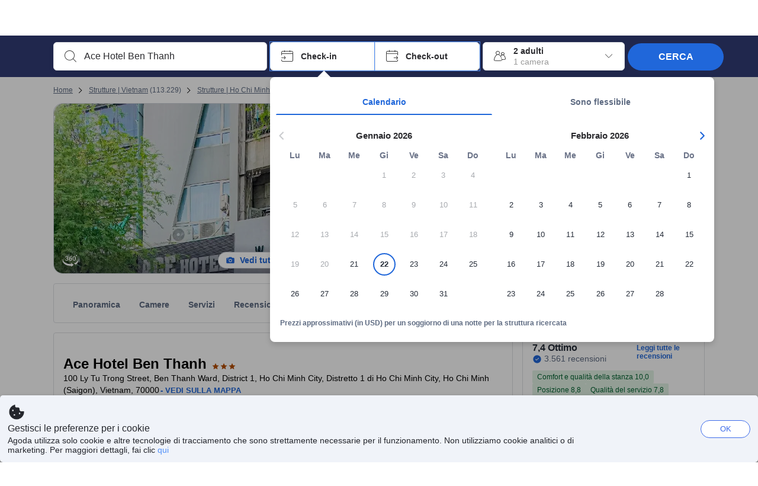

--- FILE ---
content_type: text/html; charset=utf-8
request_url: https://www.agoda.com/it-it/ace-hotel-ben-thanh/hotel/ho-chi-minh-city-vn.html
body_size: 81451
content:

<!DOCTYPE html>
<html lang="it" kite-lang="it" class="chrome no-js" dir="ltr">
<head>
    <meta charset="utf-8" />
        <meta name="viewport" content="width=device-width, initial-scale=1.0" />
    
        <meta name="referrer" content="origin-when-cross-origin" />
    
    <title></title>
    <link rel="icon" href="/favicon.ico" />

<script type="text/javascript" id="messagingClientLite">
!function(t,e){if("object"==typeof exports&&"object"==typeof module)module.exports=e();else if("function"==typeof define&&define.amd)define([],e);else{var n=e();for(var r in n)("object"==typeof exports?exports:t)[r]=n[r]}}("undefined"!=typeof self?self:this,(function(){return function(t){var e={};function n(r){if(e[r])return e[r].exports;var i=e[r]={i:r,l:!1,exports:{}};return t[r].call(i.exports,i,i.exports,n),i.l=!0,i.exports}return n.m=t,n.c=e,n.d=function(t,e,r){n.o(t,e)||Object.defineProperty(t,e,{enumerable:!0,get:r})},n.r=function(t){"undefined"!=typeof Symbol&&Symbol.toStringTag&&Object.defineProperty(t,Symbol.toStringTag,{value:"Module"}),Object.defineProperty(t,"__esModule",{value:!0})},n.t=function(t,e){if(1&e&&(t=n(t)),8&e)return t;if(4&e&&"object"==typeof t&&t&&t.__esModule)return t;var r=Object.create(null);if(n.r(r),Object.defineProperty(r,"default",{enumerable:!0,value:t}),2&e&&"string"!=typeof t)for(var i in t)n.d(r,i,function(e){return t[e]}.bind(null,i));return r},n.n=function(t){var e=t&&t.__esModule?function(){return t.default}:function(){return t};return n.d(e,"a",e),e},n.o=function(t,e){return Object.prototype.hasOwnProperty.call(t,e)},n.p="",n(n.s=232)}({0:function(t,e,n){"use strict";n.d(e,"c",(function(){return i})),n.d(e,"a",(function(){return o})),n.d(e,"b",(function(){return u})),n.d(e,"d",(function(){return s})),n.d(e,"g",(function(){return a})),n.d(e,"e",(function(){return c})),n.d(e,"f",(function(){return f}));var r=function(t,e){return(r=Object.setPrototypeOf||{__proto__:[]}instanceof Array&&function(t,e){t.__proto__=e}||function(t,e){for(var n in e)Object.prototype.hasOwnProperty.call(e,n)&&(t[n]=e[n])})(t,e)};function i(t,e){if("function"!=typeof e&&null!==e)throw new TypeError("Class extends value "+String(e)+" is not a constructor or null");function n(){this.constructor=t}r(t,e),t.prototype=null===e?Object.create(e):(n.prototype=e.prototype,new n)}var o=function(){return(o=Object.assign||function(t){for(var e,n=1,r=arguments.length;n<r;n++)for(var i in e=arguments[n])Object.prototype.hasOwnProperty.call(e,i)&&(t[i]=e[i]);return t}).apply(this,arguments)};function u(t,e,n,r){return new(n||(n=Promise))((function(i,o){function u(t){try{a(r.next(t))}catch(t){o(t)}}function s(t){try{a(r.throw(t))}catch(t){o(t)}}function a(t){var e;t.done?i(t.value):(e=t.value,e instanceof n?e:new n((function(t){t(e)}))).then(u,s)}a((r=r.apply(t,e||[])).next())}))}function s(t,e){var n,r,i,o,u={label:0,sent:function(){if(1&i[0])throw i[1];return i[1]},trys:[],ops:[]};return o={next:s(0),throw:s(1),return:s(2)},"function"==typeof Symbol&&(o[Symbol.iterator]=function(){return this}),o;function s(s){return function(a){return function(s){if(n)throw new TypeError("Generator is already executing.");for(;o&&(o=0,s[0]&&(u=0)),u;)try{if(n=1,r&&(i=2&s[0]?r.return:s[0]?r.throw||((i=r.return)&&i.call(r),0):r.next)&&!(i=i.call(r,s[1])).done)return i;switch(r=0,i&&(s=[2&s[0],i.value]),s[0]){case 0:case 1:i=s;break;case 4:return u.label++,{value:s[1],done:!1};case 5:u.label++,r=s[1],s=[0];continue;case 7:s=u.ops.pop(),u.trys.pop();continue;default:if(!(i=u.trys,(i=i.length>0&&i[i.length-1])||6!==s[0]&&2!==s[0])){u=0;continue}if(3===s[0]&&(!i||s[1]>i[0]&&s[1]<i[3])){u.label=s[1];break}if(6===s[0]&&u.label<i[1]){u.label=i[1],i=s;break}if(i&&u.label<i[2]){u.label=i[2],u.ops.push(s);break}i[2]&&u.ops.pop(),u.trys.pop();continue}s=e.call(t,u)}catch(t){s=[6,t],r=0}finally{n=i=0}if(5&s[0])throw s[1];return{value:s[0]?s[1]:void 0,done:!0}}([s,a])}}}Object.create;function a(t){var e="function"==typeof Symbol&&Symbol.iterator,n=e&&t[e],r=0;if(n)return n.call(t);if(t&&"number"==typeof t.length)return{next:function(){return t&&r>=t.length&&(t=void 0),{value:t&&t[r++],done:!t}}};throw new TypeError(e?"Object is not iterable.":"Symbol.iterator is not defined.")}function c(t,e){var n="function"==typeof Symbol&&t[Symbol.iterator];if(!n)return t;var r,i,o=n.call(t),u=[];try{for(;(void 0===e||e-- >0)&&!(r=o.next()).done;)u.push(r.value)}catch(t){i={error:t}}finally{try{r&&!r.done&&(n=o.return)&&n.call(o)}finally{if(i)throw i.error}}return u}function f(t,e,n){if(n||2===arguments.length)for(var r,i=0,o=e.length;i<o;i++)!r&&i in e||(r||(r=Array.prototype.slice.call(e,0,i)),r[i]=e[i]);return t.concat(r||Array.prototype.slice.call(e))}Object.create},1:function(t,e,n){"use strict";(function(t){n.d(e,"a",(function(){return r}));var r=function(){function e(){}return e.current=function(){var e="undefined"!=typeof window?window:"undefined"!=typeof self?self:void 0!==t?t:null;if(!e)throw new Error("Unsupported environment.");return e},e}()}).call(this,n(30))},13:function(t,e,n){"use strict";n.d(e,"a",(function(){return i})),n.d(e,"b",(function(){return r}));var r,i={measurement:0,default:1,log:2};!function(t){t[t.measurement=0]="measurement",t[t.generic=1]="generic",t[t.log=2]="log"}(r||(r={}))},17:function(t,e,n){"use strict";function r(t,e,n){for(var r=n.length,i=0;i<r;i++){var o=n[i];if(o)for(var u in o)o.hasOwnProperty(u)&&t(u,o[u])}}n.d(e,"a",(function(){return r}))},18:function(t,e,n){"use strict";n.d(e,"b",(function(){return i})),n.d(e,"a",(function(){return u}));var r=n(13);function i(t){var e=r.a[t];return e=void 0===e?r.a.default:e}var o={trace:0,debug:1,info:2,warn:3,error:4,fatal:5};function u(t,e){if("measurement"===t){var n=e.name;return delete e.name,n}if("log"===t){var r=o[e.level];return r="number"==typeof r?r:2,delete e.level,r.toString()}return t}},232:function(t,e,n){"use strict";n.r(e),n.d(e,"MessagingClient",(function(){return a}));var r=n(1),i=n(73),o=n(28),u=function(){function t(){this.buffer={items:[]},this.contextData={}}return t.prototype.send=function(e){var n=this.buffer.items,r=t.MaxBufferSize-n.length;r>0&&(e instanceof Array?(r<e.length&&(e=e.slice(0,r)),this.buffer.items=e.concat(n)):this.buffer.items.push(e))},t.prototype.dispose=function(t){this.buffer.items.length=0,t&&t()},t.prototype.environment=function(t){},t.prototype.context=function(t){var e=this.contextData;e.sessionId=t.sessionId||e.sessionId,e.userId=t.userId||e.userId},t.MaxBufferSize=15e3,t}(),s=n(36),a=function(){function t(t){this._test=t}return t.create=function(e){return t.instantiate(e)},t.instantiate=function(e){return(new t).instantiate(e)},t.environment=function(e){return new t(e)},t.prototype.instantiate=function(t){var e,n,r=o.a.get();if(r.environment=r.environment||t,r.test=r.test||this._test,r.messagingClient)return r.messagingClient;var a=new u,c=new s.a(a,new i.a,null!==(n=null===(e=r.environment)||void 0===e?void 0:e.apiKey)&&void 0!==n?n:"");return r.buffer=a.buffer,r.context=a.contextData,r.messagingClient=c,c},t}();r.a.current().MessagingClient=a,a.instantiate()},28:function(t,e,n){"use strict";n.d(e,"a",(function(){return o}));var r=n(1),i="MessagingClient-LiteData",o=function(){function t(){}return t.get=function(){var t=r.a.current();return t[i]||(t[i]={})},t.clear=function(){delete r.a.current()[i]},t}()},30:function(t,e){var n;n=function(){return this}();try{n=n||new Function("return this")()}catch(t){"object"==typeof window&&(n=window)}t.exports=n},35:function(t,e,n){"use strict";n.d(e,"a",(function(){return r}));var r=function(){function t(){}return t.current=function(){return window&&window.__MCJS_EXTENSION_DATA__||{}},t}()},36:function(t,e,n){"use strict";n.d(e,"a",(function(){return y}));var r=n(0),i=function(t){function e(){var n=t.call(this,"Bridge not exist")||this;return Object.setPrototypeOf(n,e.prototype),n}return Object(r.c)(e,t),e}(Error),o=function(t){function e(n){var r=t.call(this,"Unsupported bridge version: ".concat(n))||this;return Object.setPrototypeOf(r,e.prototype),r}return Object(r.c)(e,t),e}(Error),u=function(t){function e(){var n=t.call(this,"Operation Timeout error")||this;return Object.setPrototypeOf(n,e.prototype),n}return Object(r.c)(e,t),e}(Error),s=function(t){function e(n){var r,i,o=this;return(o=t.call(this,(null===(r=n.error)||void 0===r?void 0:r.message)||"Unknown error")||this).code=(null===(i=n.error)||void 0===i?void 0:i.code)||"UNKNOWN",Object.setPrototypeOf(o,e.prototype),o}return Object(r.c)(e,t),e}(Error);function a(t,e){return Object(r.b)(this,void 0,void 0,(function(){var n,i,o;return Object(r.d)(this,(function(r){switch(r.label){case 0:if((n=e.signal).aborted)throw new Error("Operation canceled");i=new AbortController,n.addEventListener("abort",(function(){}),{once:!0,signal:i.signal}),r.label=1;case 1:return r.trys.push([1,,3,4]),[4,t()];case 2:if(o=r.sent(),n.aborted)throw new Error("Operation canceled");return[3,4];case 3:return i.abort(),[7];case 4:return[2,o]}}))}))}function c(t,e){return Object(r.b)(this,void 0,void 0,(function(){function n(){return Object(r.b)(this,void 0,void 0,(function(){return Object(r.d)(this,(function(e){switch(e.label){case 0:return e.trys.push([0,,2,3]),[4,a(t,{signal:o.signal})];case 1:return[2,e.sent()];case 2:return i.abort(),[7];case 3:return[2]}}))}))}var i,o,s,c=this;return Object(r.d)(this,(function(t){switch(t.label){case 0:return i=new AbortController,o=new AbortController,s=function(){return Object(r.b)(c,void 0,void 0,(function(){return Object(r.d)(this,(function(t){return[2,new Promise((function(t,n){var r=setTimeout((function(){i.signal.aborted?t(void 0):(o.abort(),n(new u)),clearTimeout(r)}),e.timeout)}))]}))}))},[4,Promise.race([s(),n()])];case 1:return[2,t.sent()]}}))}))}function f(t){return Object(r.b)(this,void 0,void 0,(function(){return Object(r.d)(this,(function(e){return[2,new Promise((function(e,n){setTimeout((function(){try{var r=t();e(r)}catch(t){n(t)}}),0)}))]}))}))}var l,d=function(){function t(t){this.bridge=t}return t.prototype.postMessage=function(t){return Object(r.b)(this,void 0,void 0,(function(){var e,n,i=this;return Object(r.d)(this,(function(o){switch(o.label){case 0:return[4,c((function(){return Object(r.b)(i,void 0,void 0,(function(){var e=this;return Object(r.d)(this,(function(n){return[2,f((function(){return e.bridge.postMessage(JSON.stringify(t))}))]}))}))}),{timeout:5e3})];case 1:if(e=o.sent(),"error"===(n=JSON.parse(e)).status)throw new s(n);return[2,n]}}))}))},t}(),b=function(){function t(t){this.bridge=t}return t.prototype.postMessage=function(t){return Object(r.b)(this,void 0,void 0,(function(){var e,n=this;return Object(r.d)(this,(function(i){switch(i.label){case 0:return[4,c((function(){return Object(r.b)(n,void 0,void 0,(function(){return Object(r.d)(this,(function(e){return[2,this.bridge.nativePromise("mcjsBridge","postMessage",t)]}))}))}),{timeout:5e3})];case 1:if("error"===(e=i.sent()).status)throw new s(e);return[2,e]}}))}))},t}(),v=function(){function t(t){this.bridge=t}return t.prototype.postMessage=function(t){return Object(r.b)(this,void 0,void 0,(function(){var e,n=this;return Object(r.d)(this,(function(r){switch(r.label){case 0:return[4,c((function(){return n.bridge.postMessage(t)}),{timeout:5e3})];case 1:if("error"===(e=r.sent()).status)throw new s(e);return[2,e]}}))}))},t}();function p(t){var e,n,i,u,a,p,h,m,g,y;return Object(r.b)(this,void 0,void 0,(function(){var w,O,j,_,x,S,M=this;return Object(r.d)(this,(function(E){switch(E.label){case 0:return l?[2,l]:(null===(e=null==t?void 0:t.Capacitor)||void 0===e?void 0:e.isNativePlatform())&&(null===(n=null==t?void 0:t.Capacitor)||void 0===n?void 0:n.isPluginAvailable("mcjsBridge"))?(w=t.Capacitor,[4,c((function(){return w.nativePromise("mcjsBridge","postMessage",{type:"get-bridge-version"})}),{timeout:5e3})]):[3,2];case 1:if("success"!==(S=E.sent()).status)throw new s(S);switch(null===(i=S.data)||void 0===i?void 0:i.version){case 1:return[2,l=new b(t.Capacitor)];default:throw new o(null===(u=S.data)||void 0===u?void 0:u.version)}return[3,7];case 2:return(null===(p=null===(a=null==t?void 0:t.webkit)||void 0===a?void 0:a.messageHandlers)||void 0===p?void 0:p.mcjsBridge)?(O=t.webkit.messageHandlers.mcjsBridge,[4,c((function(){return O.postMessage({type:"get-bridge-version"})}),{timeout:5e3})]):[3,4];case 3:if("success"!==(S=E.sent()).status)throw new s(S);switch(null===(h=S.data)||void 0===h?void 0:h.version){case 1:return[2,l=new v(t.webkit.messageHandlers.mcjsBridge)];default:throw new o(null===(m=S.data)||void 0===m?void 0:m.version)}return[3,7];case 4:return(null==t?void 0:t.mcjsBridge)?(j=t.mcjsBridge,_=function(){return j.postMessage(JSON.stringify({type:"get-bridge-version"}))},[4,c((function(){return Object(r.b)(M,void 0,void 0,(function(){return Object(r.d)(this,(function(t){return[2,f((function(){return _()}))]}))}))}),{timeout:5e3})]):[3,6];case 5:if(x=E.sent(),"success"!==(S=JSON.parse(x)).status)throw new s(S);switch(null===(g=S.data)||void 0===g?void 0:g.version){case 1:return[2,l=new d(t.mcjsBridge)];default:throw new o(null===(y=S.data)||void 0===y?void 0:y.version)}return[3,7];case 6:return[2,void 0];case 7:return[2]}}))}))}var h=n(35),m=n(44),g=n(18),y=function(){function t(t,e,n){this.sender=t,this._time=e,this._apiKey=n,window.addEventListener("message",this.onMessageReceivedFromMimir.bind(this))}return t.prototype.onMessageReceivedFromMimir=function(t){var e,n;if("analytics-extension"===(null===(e=null==t?void 0:t.data)||void 0===e?void 0:e.id))switch(null===(n=t.data)||void 0===n?void 0:n.name){case"enable-debug-mode":this.debug(!0);break;case"disable-debug-mode":this.debug(!1)}},t.prototype.create=function(t,e,n){var r=Number(null==n?void 0:n.timestamp);("number"!=typeof r||isNaN(r)||r<1e5)&&(r=this._time.now());var i={_meta:{timestamp:r,type:t}};return e&&Object(m.a)(i,e),i},t.prototype.send=function(t,e){var n,i;return Object(r.b)(this,void 0,void 0,(function(){var o;return Object(r.d)(this,(function(r){switch(r.label){case 0:if(!t||!t._meta)throw new Error("Message or message type is undefined");t=JSON.parse(JSON.stringify(t)),null!==(n=(i=t._meta).timestamp)&&void 0!==n||(i.timestamp=this._time.now()),t._meta.tabId=h.a.current().tabId,r.label=1;case 1:return r.trys.push([1,3,,4]),[4,this.bridgeToNative(t)];case 2:return r.sent(),[3,4];case 3:return o=r.sent(),this.addBridgeFallbackReason(t,o),this.sender.send(t,e),[3,4];case 4:return[2]}}))}))},t.prototype.bridgeToNative=function(t){return Object(r.b)(this,void 0,void 0,(function(){var e,n,o,u;return Object(r.d)(this,(function(s){switch(s.label){case 0:return[4,p(window)];case 1:if(!(e=s.sent()))throw new i;return delete(n=Object(r.a)({},t))._meta,o=Object(g.a)(t._meta.type,t),u=Object(g.b)(t._meta.type),[4,e.postMessage({type:"send-message",data:{timestamp:t._meta.timestamp||0,messageName:o,partitionKey:"",messageType:u,payload:JSON.stringify(n),apiKey:this._apiKey}})];case 2:return s.sent(),[2]}}))}))},t.prototype.addBridgeFallbackReason=function(t,e){e instanceof i?t._meta.webview_bridge_fallback_reason="BRIDGE_NOT_EXIST":e instanceof o?t._meta.webview_bridge_fallback_reason="UNSUPPORTED_BRIDGE_VERSION":e instanceof u?t._meta.webview_bridge_fallback_reason="BRIDGE_TIMEOUT_ERROR":e instanceof s?t._meta.webview_bridge_fallback_reason=e.code:e instanceof Error?t._meta.webview_bridge_fallback_reason=e.message:t._meta.webview_bridge_fallback_reason="UNKNOWN_ERROR"},t.prototype.debug=function(t,e){this.sender.environment({debug:t,logs:e})},t.prototype.context=function(t){this.sender.context(t)},t}()},44:function(t,e,n){"use strict";n.d(e,"a",(function(){return i}));var r=n(17);function i(t){for(var e=[],n=1;n<arguments.length;n++)e[n-1]=arguments[n];return t||(t={}),Object(r.a)((function(e,n){void 0===t[e]&&(t[e]=n)}),t,e),t}},73:function(t,e,n){"use strict";n.d(e,"a",(function(){return r}));var r=function(){function t(){}return t.prototype.now=function(){return+new Date},t}()}})}));
</script><script type="text/javascript">
const messagingClient = MessagingClient.instantiate();

function loadErrorHandler(err) {
    const src = err.path[0].src;
    const href = err.path[0].href;
    var message = ["could not load", src ? src : href].join(" ");
    try {
        const log = messagingClient.create('log', { logLevel: 'error', message: message, applicationName: 'cronos', loggerName: 'Fe.Cronos.Logger' });
        messagingClient.send(log);
    }
    catch (exception) {
    }
}
</script>    
    <link rel='preload' href='https://cdn6.agoda.net/cdn-accom-web/js/assets/browser-bundle/6055-658e3d4298d7.js' as='script'><link rel='preload' href='https://cdn6.agoda.net/cdn-accom-web/js/assets/browser-bundle/2305-fa8e06b38628.js' as='script'><link rel='preload' href='https://cdn6.agoda.net/cdn-accom-web/js/assets/browser-bundle/property-613838f0faa4.js' as='script'>

    

    <link rel='preconnect' href='https://cdn10.agoda.net' crossorigin>
    <link rel='preconnect' href='//pix10.agoda.net' crossorigin>
    <link rel='preconnect' href='https://secure.agoda.com' >




<style type="text/css">body{overflow-y:scroll}.NavBar--sticky.NavBar--hide{display:none}.container-agoda{padding:0;margin:16px auto}@media screen and (min-width:1100px){.container-agoda{width:1100px;padding:0;margin:0 auto}}@media(max-width:1024px){.container-agoda{width:940px;padding:0;margin:0 auto}}.MosaicReloaded__PlaceHolder{display:flex;flex-direction:row-reverse}.Searchbox--horizontal{display:flex;justify-content:center}.SearchBoxContainer--package>.Searchbox--horizontal{display:block}.Searchbox__wrapper{display:inline-flex}.SearchBoxContainer--compact .Searchbox__wrapper{margin:0}.Searchbox__wrapper .IconBox.IconBox--autocomplete{margin-right:5px;min-width:auto}.Searchbox__wrapper .IconBox.IconBox--checkIn{min-width:177px}.Searchbox__wrapper .IconBox.IconBox--checkOut{min-width:177px}.Searchbox__wrapper .IconBox.IconBox--occupancy{min-width:240px}.Searchbox__searchButton{min-width:130px}.Breadcrumb-placeholder{height:40px;font-size:12px}.BreadCrumb-hotel_item{display:inline-block}.breadcrumbRegionName__h1{font-size:12px;font-weight:400}.Breadcrumb-PlaceHolder{border-bottom:1px solid #eee}.MosaicReloaded__PlaceHolder .NorthstarSideContent{max-width:324px;width:100%}html[dir=ltr] .MosaicReloaded__PlaceHolder .NorthstarSideContent{width:25%;padding-left:16px}html[dir=rtl] .MosaicReloaded__PlaceHolder .NorthstarSideContent{width:25%;padding-right:16px}.MosaicReloaded__PlaceHolder .NorthstarMainContent{width:75%;display:flex;flex-direction:column}html[dir=ltr] .MosaicReloaded__PlaceHolder .NorthstarMainContent{float:right}html[dir=rtl] .MosaicReloaded__PlaceHolder .NorthstarMainContent{float:left}.MosaicReloaded__PlaceHolder .NorthstarCard{border-radius:4px}.MosaicReloaded__PlaceHolder .MosaicReloaded{height:350px;width:100%;position:relative;margin-bottom:10px;display:flex;flex-direction:row}.MosaicReloaded__PlaceHolder .MosaicReloaded__SqOne{height:100%;width:50%;position:relative}html[dir=ltr] .MosaicReloaded__PlaceHolder .MosaicReloaded__SqOne{border-top-left-radius:4px;border-bottom-left-radius:4px}html[dir=rtl] .MosaicReloaded__PlaceHolder .MosaicReloaded__SqOne{border-top-right-radius:4px;border-bottom-right-radius:4px}.MosaicReloaded__SqRight-Container{display:flex;flex-direction:column;height:350px;width:50%}html[dir=ltr] .MosaicReloaded__SqRight-Container{margin-left:2px}html[dir=rtl] .MosaicReloaded__SqRight-Container{margin-right:2px}.MosaicReloaded__PlaceHolder .MosaicReloaded__SqTwo{height:226px;width:100%}html[dir=ltr] .MosaicReloaded__PlaceHolder .MosaicReloaded__SqTwo{border-top-right-radius:4px}html[dir=rtl] .MosaicReloaded__PlaceHolder .MosaicReloaded__SqTwo{border-top-left-radius:4px}.MosaicReloaded__SqSmall-Container{display:flex;flex-direction:row;justify-content:space-between;width:100%;margin-top:2px}.MosaicReloaded__PlaceHolder .MosaicReloaded__SqThree{height:130px;width:49.5%}html[dir=ltr] .MosaicReloaded__PlaceHolder .MosaicReloaded__SqThree{right:168px}html[dir=rtl] .MosaicReloaded__PlaceHolder .MosaicReloaded__SqThree{left:168px}.MosaicReloaded__PlaceHolder .MosaicReloaded__SqFour{height:130px;width:49.5%}html[dir=ltr] .MosaicReloaded__PlaceHolder .MosaicReloaded__SqFour{border-bottom-right-radius:4px}html[dir=rtl] .MosaicReloaded__PlaceHolder .MosaicReloaded__SqFour{border-bottom-left-radius:4px}.MosaicReloaded__PlaceHolder .MosaicReloaded__SqOne,.MosaicReloaded__PlaceHolder .MosaicReloaded__SqTwo,.MosaicReloaded__PlaceHolder .MosaicReloaded__SqThree,.MosaicReloaded__PlaceHolder .MosaicReloaded__SqFour,.MosaicReloaded__PlaceHolder .ReviewPlate,.MosaicReloaded__PlaceHolder .HeaderPlate,.MosaicReloaded__PlaceHolder .ReviewsCombo,.MosaicReloaded__PlaceHolder .ReviewsSnippet{-webkit-animation:mosaic-loading 2.2s cubic-bezier(.85,.15,.15,.85) infinite;-moz-animation:mosaic-loading 2.2s cubic-bezier(.85,.15,.15,.85) infinite;-o-animation:mosaic-loading 2.2s cubic-bezier(.85,.15,.15,.85) infinite;animation:mosaic-loading 2.2s cubic-bezier(.85,.15,.15,.85) infinite;border:none;background-color:#f6f6f6}.MosaicReloaded__PlaceHolder .MosaicReloaded__SqTwo{-webkit-animation-delay:.6s;-moz-animation-delay:.6s;-o-animation-delay:.6s;animation-delay:.6s}.MosaicReloaded__PlaceHolder .MosaicReloaded__SqThree{-webkit-animation-delay:1.2s;-moz-animation-delay:1.2s;-o-animation-delay:1.2s;animation-delay:1.2s}.MosaicReloaded__PlaceHolder .MosaicReloaded__SqFour{-webkit-animation-delay:.4s;-moz-animation-delay:.4s;-o-animation-delay:.4s;animation-delay:.4s}.MosaicReloaded__PlaceHolder .Miscellaneous__Container{display:table;margin-top:16px;width:100%}.MosaicReloaded__PlaceHolder .NorthstarSideContent{width:324px}html[dir=ltr] .MosaicReloaded__PlaceHolder .NorthstarSideContent{float:right;padding-left:16px}html[dir=rtl] .MosaicReloaded__PlaceHolder .NorthstarSideContent{float:left;padding-right:16px}#PropertyPlaceholder.MosaicReloaded__PlaceHolder .NorthstarMainContent{width:776px}.MosaicReloaded__PlaceHolder .ReviewPlate{height:779px;-webkit-animation-delay:1.2s;-moz-animation-delay:1.2s;-o-animation-delay:1.2s;animation-delay:1.2s}.MosaicReloaded__PlaceHolder .HeaderPlate{height:115px;-webkit-animation-delay:1.2s;-moz-animation-delay:1.2s;-o-animation-delay:1.2s;animation-delay:1.2s}.MosaicReloaded__PlaceHolder .ReviewsCombo{margin-top:10px;height:195px;-webkit-animation-delay:.2s;-moz-animation-delay:.2s;-o-animation-delay:.2s;animation-delay:.2s}.MosaicReloaded__PlaceHolder .ReviewsSnippet{margin-top:10px;height:90px;-webkit-animation-delay:1.72s;-moz-animation-delay:1.72s;-o-animation-delay:1.72s;animation-delay:1.72s}@media(max-width:1024px){.Searchbox__wrapper .IconBox.IconBox--autocomplete{min-width:260px}.Searchbox__wrapper .IconBox.IconBox--occupancy{min-width:190px}}@-webkit-keyframes mosaic-loading{0%{background-color:#f6f6f6}50%{background-color:#eee}100%{background-color:#f6f6f6}}@-moz-keyframes mosaic-loading{0%{background-color:#f6f6f6}50%{background-color:#eee}100%{background-color:#f6f6f6}}@-o-keyframes mosaic-loading{0%{background-color:#f6f6f6;}50%{background-color:#eee;}100%{background-color:#f6f6f6;}}@keyframes mosaic-loading{0%{background-color:#f6f6f6}50%{background-color:#eee}100%{background-color:#f6f6f6}}</style>

    
<script>
    try {
    !function(e,t){if("object"==typeof exports&&"object"==typeof module)module.exports=t();else if("function"==typeof define&&define.amd)define([],t);else{var n=t();for(var r in n)("object"==typeof exports?exports:e)[r]=n[r]}}(window,(function(){return function(e){var t={};function n(r){if(t[r])return t[r].exports;var i=t[r]={i:r,l:!1,exports:{}};return e[r].call(i.exports,i,i.exports,n),i.l=!0,i.exports}return n.m=e,n.c=t,n.d=function(e,t,r){n.o(e,t)||Object.defineProperty(e,t,{enumerable:!0,get:r})},n.r=function(e){"undefined"!=typeof Symbol&&Symbol.toStringTag&&Object.defineProperty(e,Symbol.toStringTag,{value:"Module"}),Object.defineProperty(e,"__esModule",{value:!0})},n.t=function(e,t){if(1&t&&(e=n(e)),8&t)return e;if(4&t&&"object"==typeof e&&e&&e.__esModule)return e;var r=Object.create(null);if(n.r(r),Object.defineProperty(r,"default",{enumerable:!0,value:e}),2&t&&"string"!=typeof e)for(var i in e)n.d(r,i,function(t){return e[t]}.bind(null,i));return r},n.n=function(e){var t=e&&e.__esModule?function(){return e.default}:function(){return e};return n.d(t,"a",t),t},n.o=function(e,t){return Object.prototype.hasOwnProperty.call(e,t)},n.p="",n(n.s=35)}({35:function(e,t,n){"use strict";Object.defineProperty(t,"__esModule",{value:!0}),n(36)},36:function(e,t){var n,r,i,o,u,f,c,a,l,p,s,d;u={passive:!0,capture:!0},f=new Date,c=function(){o=[],r=-1,n=null,s(addEventListener)},a=function(e,t){n||(n=t,r=e,i=new Date,s(removeEventListener),l())},l=function(){if(r>=0&&r<i-f){var e={entryType:"first-input",name:n.type,target:n.target,cancelable:n.cancelable,startTime:n.timeStamp,processingStart:n.timeStamp+r};o.forEach((function(t){t(e)})),o =[]}},p =function(e){if(e.cancelable){var t=(e.timeStamp>
        1e12?new Date:performance.now())-e.timeStamp;"pointerdown"==e.type?function(e,t){var n=function(){a(e,t),i()},r=function(){i()},i=function(){removeEventListener("pointerup",n,u),removeEventListener("pointercancel",r,u)};addEventListener("pointerup",n,u),addEventListener("pointercancel",r,u)}(t,e):a(t,e)}},s=function(e){["mousedown","keydown","touchstart","pointerdown"].forEach((function(t){return e(t,p,u)}))},d="hidden"===document.visibilityState?0:1/0,addEventListener("visibilitychange",(function e(t){"hidden"===document.visibilityState&&(d=t.timeStamp,removeEventListener("visibilitychange",e,!0))}),!0),c(),self.webVitals={firstInputPolyfill:function(e){o.push(e),l()},resetFirstInputPolyfill:c,get firstHiddenTime(){return d}}}})}));
    } catch(e) {
        window.webVitalsPolyfillDebugInfo = e;
    }
    window.performanceClientContext = {"isEnabled":true,"clientProfile":{"Device":1,"Os":2,"Client":1,"SubClient":0}} ?? {};
</script>



            <script type="text/javascript" id="EdgeRedirect">
                try {
                    if (/MSIE \d|Trident.*rv:/.test(navigator.userAgent)) {
                        function getCookie(cname) {
                            var name = cname + "=";
                            var decodedCookie = decodeURIComponent(document.cookie);
                            var ca = decodedCookie.split(';');
                            for (var i = 0; i < ca.length; i++) {
                                var c = ca[i];
                                while (c.charAt(0) == ' ') {
                                    c = c.substring(1);
                                }
                                if (c.indexOf(name) == 0) {
                                    return c.substring(name.length, c.length);
                                }
                            }
                            return "";
                        }

                        function updateQueryStringParameter(uri, key, value) {
                            var re = new RegExp("([?&])" + key + "=.*?(&|$)", "i");
                            var separator = uri.indexOf('?') !== -1 ? "&" : "?";
                            if (uri.match(re)) {
                                return uri.replace(re, '$1' + key + "=" + value + '$2');
                            }
                            else {
                                return uri + separator + key + "=" + value;
                            }
                        }

                        var tracker = getCookie("agoda.user.03").split("&")[0].replace("UserId=", "");
                        window.location = 'microsoft-edge:' + updateQueryStringParameter(window.location.href, "follow_redirect", tracker);
                        // fall back url if cannot go to Edge browser
                        setTimeout(function () {
                            window.location = 'https://go.microsoft.com/fwlink/?linkid=2135547';
                        }, 1);
                    }
                } catch (e) {
                    // do nothing
                }
            </script>
        <script type="text/javascript" id="IEPromisePolyfill">
    !function (e, n) { "object" == typeof exports && "undefined" != typeof module ? n() : "function" == typeof define && define.amd ? define(n) : n() }(0, function () { "use strict"; function e() { } function n(e) { if (!(this instanceof n)) throw new TypeError("Promises must be constructed via new"); if ("function" != typeof e) throw new TypeError("not a function"); this._state = 0, this._handled = !1, this._value = undefined, this._deferreds = [], f(e, this) } function t(e, t) { for (; 3 === e._state;)e = e._value; 0 !== e._state ? (e._handled = !0, n._immediateFn(function () { var n = 1 === e._state ? t.onFulfilled : t.onRejected; if (null !== n) { var i; try { i = n(e._value) } catch (f) { return void r(t.promise, f) } o(t.promise, i) } else (1 === e._state ? o : r)(t.promise, e._value) })) : e._deferreds.push(t) } function o(e, t) { try { if (t === e) throw new TypeError("A promise cannot be resolved with itself."); if (t && ("object" == typeof t || "function" == typeof t)) { var o = t.then; if (t instanceof n) return e._state = 3, e._value = t, void i(e); if ("function" == typeof o) return void f(function (e, n) { return function () { e.apply(n, arguments) } }(o, t), e) } e._state = 1, e._value = t, i(e) } catch (u) { r(e, u) } } function r(e, n) { e._state = 2, e._value = n, i(e) } function i(e) { 2 === e._state && 0 === e._deferreds.length && n._immediateFn(function () { e._handled || n._unhandledRejectionFn(e._value) }); for (var o = 0, r = e._deferreds.length; r > o; o++)t(e, e._deferreds[o]); e._deferreds = null } function f(e, n) { var t = !1; try { e(function (e) { t || (t = !0, o(n, e)) }, function (e) { t || (t = !0, r(n, e)) }) } catch (i) { if (t) return; t = !0, r(n, i) } } var u = function (e) { var n = this.constructor; return this.then(function (t) { return n.resolve(e()).then(function () { return t }) }, function (t) { return n.resolve(e()).then(function () { return n.reject(t) }) }) }, c = setTimeout; n.prototype["catch"] = function (e) { return this.then(null, e) }, n.prototype.then = function (n, o) { var r = new this.constructor(e); return t(this, new function (e, n, t) { this.onFulfilled = "function" == typeof e ? e : null, this.onRejected = "function" == typeof n ? n : null, this.promise = t }(n, o, r)), r }, n.prototype["finally"] = u, n.all = function (e) { return new n(function (n, t) { function o(e, f) { try { if (f && ("object" == typeof f || "function" == typeof f)) { var u = f.then; if ("function" == typeof u) return void u.call(f, function (n) { o(e, n) }, t) } r[e] = f, 0 == --i && n(r) } catch (c) { t(c) } } if (!e || "undefined" == typeof e.length) throw new TypeError("Promise.all accepts an array"); var r = Array.prototype.slice.call(e); if (0 === r.length) return n([]); for (var i = r.length, f = 0; r.length > f; f++)o(f, r[f]) }) }, n.resolve = function (e) { return e && "object" == typeof e && e.constructor === n ? e : new n(function (n) { n(e) }) }, n.reject = function (e) { return new n(function (n, t) { t(e) }) }, n.race = function (e) { return new n(function (n, t) { for (var o = 0, r = e.length; r > o; o++)e[o].then(n, t) }) }, n._immediateFn = "function" == typeof setImmediate && function (e) { setImmediate(e) } || function (e) { c(e, 0) }, n._unhandledRejectionFn = function (e) { void 0 !== console && console && console.warn("Possible Unhandled Promise Rejection:", e) }; var l = function () { if ("undefined" != typeof self) return self; if ("undefined" != typeof window) return window; if ("undefined" != typeof global) return global; throw Error("unable to locate global object") }(); l.Promise ? l.Promise.prototype["finally"] || (l.Promise.prototype["finally"] = u) : l.Promise = n });
</script>

    <text>
        <script>propertyPageParamsPromise=Promise.resolve()</script>
    </text>

    <text>
        <script>window.propertyPageParams={cronosDetails:null,droneDesignSystemContext:{experiment:{isMigratingNotificationToAccessibleColor:!0,deprecateInaccessibleColor:!0,isToggleButtonAccessibilityColorFix:!0,isToggleButtonA11yContrastFix:!0,iconsMigrationToV3:!0,isGetDroneContextFromWindow:!0,radioCheckboxA11yContrastFix:!0,searchFieldMinHeight:!0,incorrectInertAttrOnCarouselWhenResizing:!1,isMigratingChipToAccessibleColor:!0,isMigratingBadgeToAccessibleColor:!0,carouselMigrationToV3:!1,rurubuAccessibleColor:!1,japanicanAccessibleColor:!1,inputV2A11yBorderContrastFix:!1,migrateDeprecatedColorTokenUsage:!0,dropdownTriggerV2ComboboxRole:!0,migrateColorPairAccessibleTokenUsage:!1,accessibleInactiveBorder:!1,iconAssetsMigrationToV3:!0,migrateInputV2ToV3UI:!1,notificationTitleTagFix:!1,cxpRGA11yFix:!1,dividerHeightStretch:!0,useBackgroundColorTransitionOverlayAnimation:!1,overlayComponentFix:!1,datePickerInteractiveStateContrastFix:!0,searchFieldAccessibleTextColorFix:!1,accessibleRadialLoader:!1,bottomSheetMediumSizeUpdate:!1,accordionTriggerContrastFix:!0,formControlSizeChange:!1,chipInteractiveStateContrastFix:!1,tooltipMaxWidthFix:!1,fixNotificationFocus:!1,buttonInteractiveStateContrastFix:!1,modalActionButtonIconFix:!1,accessibleTargetSizeBadge:!1,datePickerLabelImprovement:!1,tabItemA11yFix:!1,breadcrumbSemanticFix:!1,paginationSemanticFix:!0,gridSizeFallback:!0,alwaysMountTooltip:!0},locale:"it-it",direction:"ltr",platform:"web",cdnBaseUrl:"https://cdn10.agoda.net"}};window.droneDesignSystemContext={experiment:{isMigratingNotificationToAccessibleColor:!0,deprecateInaccessibleColor:!0,isToggleButtonAccessibilityColorFix:!0,isToggleButtonA11yContrastFix:!0,iconsMigrationToV3:!0,isGetDroneContextFromWindow:!0,radioCheckboxA11yContrastFix:!0,searchFieldMinHeight:!0,incorrectInertAttrOnCarouselWhenResizing:!1,isMigratingChipToAccessibleColor:!0,isMigratingBadgeToAccessibleColor:!0,carouselMigrationToV3:!1,rurubuAccessibleColor:!1,japanicanAccessibleColor:!1,inputV2A11yBorderContrastFix:!1,migrateDeprecatedColorTokenUsage:!0,dropdownTriggerV2ComboboxRole:!0,migrateColorPairAccessibleTokenUsage:!1,accessibleInactiveBorder:!1,iconAssetsMigrationToV3:!0,migrateInputV2ToV3UI:!1,notificationTitleTagFix:!1,cxpRGA11yFix:!1,dividerHeightStretch:!0,useBackgroundColorTransitionOverlayAnimation:!1,overlayComponentFix:!1,datePickerInteractiveStateContrastFix:!0,searchFieldAccessibleTextColorFix:!1,accessibleRadialLoader:!1,bottomSheetMediumSizeUpdate:!1,accordionTriggerContrastFix:!0,formControlSizeChange:!1,chipInteractiveStateContrastFix:!1,tooltipMaxWidthFix:!1,fixNotificationFocus:!1,buttonInteractiveStateContrastFix:!1,modalActionButtonIconFix:!1,accessibleTargetSizeBadge:!1,datePickerLabelImprovement:!1,tabItemA11yFix:!1,breadcrumbSemanticFix:!1,paginationSemanticFix:!0,gridSizeFallback:!0,alwaysMountTooltip:!0},locale:"it-it",direction:"ltr",platform:"web",cdnBaseUrl:"https://cdn10.agoda.net"}</script>
    </text>

    <div id="seo-data"></div>

        <script>window.shouldOptimizeLCP=!0</script>

</head>

<body class="NewHotel desktop AVENGERS-2892 AVENGERS-2892 BWHF-4821 AVENGERS-2892 ltr themed theme-agoda">
    <div id="mockDataEnabled" value="False"></div>
    <div id="login-react-popup"></div>
    <div id="login-react-root"></div>
    <div id="pointsmax-panel-react-root" data-hotel-id="" data-signin-landing=""></div>

    <input id="backwardRequestVerificationToken"
           name="backwardRequestVerificationToken"
           type="hidden"
           value="O32xwFFSkvbGskDZa3hBlR7RnOmrflW6Q0EBqfKNUGU=:YKoNvrYQYi4pi2BdfVFDnWdvqsk=" />

<input id="requestVerificationToken"
       name="requestVerificationToken"
       type="hidden"
       value="CfDJ8Dkuqwv-0VhLoFfD8dw7lYxNKCYrrCDRI9RlBQ4kCMVNKK7E01nAa7shWbA-g-7dp-O0-Ag5r_e6SrtC0z0EYl_AikUGKjKoXEO_sl6qr6hVKKRForzbVn0PoIhOITqw40GS1ThZE2eIs3KSzQ26YrM" />


    <style>
        .backgroundSpace {
            position: absolute;
            top: 0;
            left: 0;
            overflow: hidden;
            width: 100%;
            height: 100%;
            z-index: -1;
        }

        .backgroundContainer {
            width: 90vw;
            height: 90vh;
        }
    </style>
    <div class="backgroundSpace" data-lcp="false">
                                                                                                                                                                                                                                                                                                                                                           
        <div class="backgroundContainer"></div>
                                                                                                                                                                                                                                                                                                                                                           
    </div>

<script>
    (function () {
        var method;
        var noop = function () { };
        var methods = [
            'assert', 'clear', 'count', 'debug', 'dir', 'dirxml', 'error',
            'exception', 'group', 'groupCollapsed', 'groupEnd', 'info', 'log',
            'markTimeline', 'profile', 'profileEnd', 'table', 'time', 'timeEnd',
            'timeline', 'timelineEnd', 'timeStamp', 'trace', 'warn'
        ];
        var length = methods.length;
        var console = (window.console = window.console || {});

        while (length--) {
            method = methods[length];
            if (!console[method]) {
                console[method] = noop;
            }
        }

    }());
    window.loginParamsUrl = '/api/it-it/Login/Params';
    window.feMsgConfig = {"Environment":"production","Cluster":"as","DC":"as","PageTypeId":7,"Disable":true};
    window.ssoUrl = null;
    window.ssoLogoutUrl = null;

    var whitelabel = { theme: 'theme-agoda' };
    var agoda = agoda || {};
    agoda.isCronos = true;
    agoda.userDevice = {
        mobileDeviceType: 'NOTMOBILE',
        devicePlatformId: 1,
        deviceType: 'desktop'
    };
    agoda.featureList = {"RegulationShowExclusivePriceSetting":{},"ShowGoogleLogin":{}};
    agoda.isBrazeEnabled = true;
    agoda.login = { isReact: true };
    agoda.BrazeSettings = {"IsEnabled":false,"IsEnabledLogin":false,"IsWhiteLabelEnabled":false,"IsAllowOrigin":false,"IsNonLoginEnabled":false,"AllowPages":[],"ExcludeAids":[]};
</script>



<script>
    window.agoda = window.agoda || {};
    window.agoda.bVariantsConfig = {"expids":["WLPLAUNCH-1674","ICBE-192","CLICK-176-UCS","AVENGERS-2987","ACT-5422","AVENGERS-2892","JTBUAT-313","AVENGERS-2890","TMKTWEB-1691","ADSREQ-1614","ADSFNDN-594","PKGWEB-494","HERMES-4219","WLPLAUNCH-1674","BAY-12622","BWHF-3505","JTBFP-615","CLICK-176-UCS","LT-1680","LT-1482-RED","PFE-12138","INSTANT-ACCRUAL","PFE-12250","CONTENTAPP-1489","CONTENTAPP-1871","BWHF-5118","AVENGERS-2987","AVENGERS-2892","MKTBB-11183","PFE-12545","LT-1702","AVENGERS-2890","PFE-12556","TMKTWEB-1691","JTBUAT-313","PMARKETING-3307","WLPLAUNCH-1674","JTBFP-615","LT-1702","PFE-12250","BWHF-4821","ROOMIE-2041","BWHF-5118","LT-1537","AVENGERS-2987","AVENGERS-2892","PFE-12545","AVENGERS-2890","PFE-12556","PFE-12745","JTBUAT-313","MKTBB-11183","BWHF-5582","PATH-132","WLPLAUNCH-1674","AVENGERS-2987"],"unseenExpids":{"login-4217":false},"endpoint":"/api/cronos/layout/unseenexperiments/send","expiry":0}
</script>

<script>
    var agoda = window.agoda || {};
    agoda.pageConfig =  {"correlationId":"7a39ca71-b268-4345-a575-4566746a940d","analyticsSessionId":"9092797623321605856","pageTypeId":7,"realLanguageId":4,"languageId":4,"origin":"US","stateCode":"OH","cid":-1,"tag":"","userId":"79877a5a-7e50-4232-aa67-67a789917d21","whitelabelid":1,"loginLvl":0,"storefrontId":3,"currencyId":7,"currencyCode":"USD","htmlLanguage":"it-it","cultureInfoName":"it-it","machineName":"as-pc-3h-acm-web-user-66c6b899fd-9dwkf","trafficGroupId":4,"sessionId":"2ubap4a5f5cvvgyroasuarvv","trafficSubGroupId":4,"aid":130243,"useFullPageLogin":true,"cttp":2,"isRealUser":true,"mode":"production","utm_medium":"","utm_source":"","utm_campaign":"","utm_content":"","utm_term":"","browserFamily":"Chrome","cdnDomain":"agoda.net"};
    agoda.userDevice =  {"devicePlatformId":1,"deviceType":"desktop","mobileDeviceType":"NOTMOBILE"};
    agoda.userAgentInfo =  {"isPrerender":false};
    agoda.rumpagetype = 'NewHotel';
    window.webgateApiUrl = 'https://www.agoda.com';
    window.gatewayApiUrl = '//www.agoda.com/api/gw';
</script>
<script>
    var agoda = agoda || {};
    agoda.features = {"agodaHomes":{},"flights":{},"pointsMax":{},"accommodation":{},"agodaCash":{},"cashBack":{},"comparePrices":{},"reviews":{"isOverheardHomeEnabled":true,"propertyRatingScale":10,"propertyDefaultProvider":-1,"isSubmissionEnabled":true,"isStarRatingPopupEnabled":true},"agodaVip":{},"currency":{"isCurrencySwitchRequired":true,"priceDisplay":true},"language":{"isLanguageSwitchRequired":true,"defaultLanguage":"en-us"},"footerAncillaryLinks":{},"trendingDataContents":{},"branding":{"brands":["agoda","priceline","kayak","rental-cars","booking-com","open-table"],"brandsWithText":[]},"userManageBooking":{"isHotelEnabled":true,"isFlightEnabled":true},"userMessaging":{},"userProfile":{"isSocialEnabled":true,"isPaymentEnabled":true,"isEmailSubscriptionEnabled":true},"favorites":{},"facebookLogin":{},"stacklaWidget":{},"hygienePlusBanner":{},"featuredLuxuryHotel":{},"bestPriceGuarantee":{},"accountProviders":{"mobileNumber":true},"manageMyBookings":{"showContactProperty":true,"showQuickAnswers":true,"showAirportTransfer":true,"showExternalBookingId":false},"chinaMarket":{},"login":{"showBenefits":true,"resetPasswordRedirect":false},"signUp":{},"tealium":{"account":"agoda"},"privateSale":{},"googleMaps":{"parameters":{"channel":"agoda","client":"gme-booking","key":"AIzaSyC8COgFCyVzK5lDTEqp__tEGkTqRPnIjkM"}},"groundTransport":{},"flightHotelPackages":{"backgroundUrl":"https://cdn6.agoda.net/images/PACKAGES-251/default/pkg_headbg_modifysearch@2x.jpg","mobileSearchHeaderBackground":null},"multiHotelPackages":{},"connectedTrip":{},"myBookingsButton":{"buttonBehavior":"link"},"occupancyOptions":{"showOccupancyOptions":true,"solo":true,"couple":true,"family":true,"group":true,"business":true},"themedDomestic":{},"flightCrossSellHotel":{},"coupons":{"pageVersion":1},"activities":{},"navigationProductMenu":{"accommodations":{"isEnabled":true,"isMultiProductPanelEnabled":false},"flights":{"isEnabled":true,"isMultiProductPanelEnabled":false},"packages":{"isEnabled":true,"isMultiProductPanelEnabled":false},"deals":{"isEnabled":true,"isMultiProductPanelEnabled":false},"homes":{"isEnabled":true,"isMultiProductPanelEnabled":false},"airportsTransfer":{"isEnabled":true,"isMultiProductPanelEnabled":false},"carRentals":{"isEnabled":true,"isMultiProductPanelEnabled":false},"thingsToDo":{"isEnabled":false,"isMultiProductPanelEnabled":false},"cruises":{"isEnabled":false,"isMultiProductPanelEnabled":false},"tourTravel":{"isEnabled":false,"isMultiProductPanelEnabled":false},"activities":{"isEnabled":true,"isMultiProductPanelEnabled":true}},"redirectToApp":{},"shoppingCart":{},"logo":{"locales":{"default":{"name":"agoda-color-default","url":"images/kite-js/logo/agoda/color-default.svg"}},"width":89,"height":37},"agodaPreferred":{},"bookOnRequest":{},"shoppingCartIconStyle":{"size":"xl2"},"taxAndFeeLabelInCart":{"withPassenger":false},"showTimeLimitedOffers":{},"directPartners":{"bzbciti":{"partnerNameCms":304930,"logoImageUrl":"https://cdn6.agoda.net/images/external_loyalty/partners/Buzzbees/logo-citi.svg","loginRedirectUrl":"/partner/bzbciti/login","cms":{"partnerannouncementprelogintext":301576,"loginredirectconfirmationmodalcancelbuttonlabel":252233,"tncinitialtext":143881,"redemptionboxredeembuttonactivelabel":134503,"redemptionpricebannerdisplaytext":277306,"loginpanelbodytext":301575,"loginpanelheadertext":301574,"redeempointsamountexceedsbookingamounterrortext":142639,"maxpointsapplylabel":301581,"loginredirectconfirmationmodalbodytext":301578,"redemptionboxtitle":134501,"loginredirectconfirmationmodalheadertext":301577,"rewardsbalancetext":257840,"programdisplayeconomicstext":252241,"redemptionboxredeembuttoninactivelabel":134502,"loginpanelloginbuttonlabel":134499,"pricebreakdownredemptionlineitemlabel":301583,"partnerannouncementpostlogintext":301582,"bookingamountislessthanminimumbookingamounterrortext":142640,"redemptionboxrewardfiatequivalentlabel":258529,"programdisplaybalancelabel":252234,"loginredirectconfirmationmodalprimarybuttonlabel":292420,"redeempointsamountexceedsavailableamounterrortext":150023,"pricebreakdownredemptionlineitemtext":258908,"tnclattertext":143882,"redeempointsamountlessthanminredeempointerrortext":143476},"showLoginRedirectConfirmationModal":true,"programDisplayEconomicsPtcMultiplier":1,"maxPointsEnabled":true,"programs":[{"key":"bzbciti","logoUrl":"https://cdn6.agoda.net/images/external_loyalty/partners/Buzzbees/logo-citi.svg","cms":{"pricebreakdownredemptionlineitemlabel":301583,"pricebreakdownredemptionlineitembookingdetailpointsunit":301579,"pricebreakdownredemptionlineitembookingdetaillabel":301583,"displaybalanceunit":301579,"redemptionboxtitle":134501,"pricebreakdownredemptionlineitempointsunit":301579,"displaybalanceeconomicunit":301580},"sortOrder":1}]},"bzbnpl":{"partnerNameCms":316159,"logoImageUrl":"https://cdn6.agoda.net/images/external_loyalty/partners/Buzzbees/logo_nestle2.svg","loginRedirectUrl":"/partner/bzbnpl/login","cms":{"loginredirectconfirmationmodalcancelbuttonlabel":252233,"programdisplayeconomicstext":252241,"redemptionboxredeembuttoninactivelabel":134502,"tncinitialtext":143881,"loginpanelloginbuttonlabel":134499,"redemptionboxredeembuttonactivelabel":134503,"redemptionpricebannerdisplaytext":277306,"loginpanelbodytext":311216,"loginpanelheadertext":311215,"redeempointsamountexceedsbookingamounterrortext":142639,"maxpointsapplylabel":301581,"loginredirectconfirmationmodalbodytext":301578,"pricebreakdownredemptionlineitemlabel":301583,"bookingamountislessthanminimumbookingamounterrortext":142640,"redemptionboxtitle":134501,"redemptionboxrewardfiatequivalentlabel":258529,"programdisplaybalancelabel":252234,"loginredirectconfirmationmodalprimarybuttonlabel":292420,"redeempointsamountexceedsavailableamounterrortext":150023,"pricebreakdownredemptionlineitemtext":258908,"tnclattertext":143882,"loginredirectconfirmationmodalheadertext":301577,"rewardsbalancetext":257840,"redeempointsamountlessthanminredeempointerrortext":143476},"showLoginRedirectConfirmationModal":true,"programDisplayEconomicsPtcMultiplier":1,"maxPointsEnabled":true,"programs":[{"key":"nestle","logoUrl":"https://cdn6.agoda.net/images/external_loyalty/partners/Buzzbees/logo_nestle2.svg","cms":{"pricebreakdownredemptionlineitemlabel":301583,"pricebreakdownredemptionlineitembookingdetailpointsunit":311217,"pricebreakdownredemptionlineitembookingdetaillabel":301583,"displaybalanceunit":301579,"redemptionboxtitle":134501,"pricebreakdownredemptionlineitempointsunit":311217,"displaybalanceeconomicunit":301580},"sortOrder":1}]},"bzbmpm":{"partnerNameCms":321454,"logoImageUrl":"https://cdn6.agoda.net/images/external_loyalty/partners/Buzzbees/logo_mall2.svg","loginRedirectUrl":"/partner/bzbmpm/login","cms":{"partnerannouncementprelogintext":336215,"loginredirectconfirmationmodalcancelbuttonlabel":252233,"tncinitialtext":143881,"redemptionboxredeembuttonactivelabel":134503,"redemptionpricebannerdisplaytext":277306,"loginpanelbodytext":322238,"loginpanelheadertext":322237,"redeempointsamountexceedsbookingamounterrortext":142639,"maxpointsapplylabel":301581,"loginredirectconfirmationmodalbodytext":301578,"redemptionboxtitle":134501,"loginredirectconfirmationmodalheadertext":301577,"rewardsbalancetext":257840,"programdisplayeconomicstext":252241,"redemptionboxredeembuttoninactivelabel":134502,"loginpanelloginbuttonlabel":134499,"pricebreakdownredemptionlineitemlabel":322239,"partnerannouncementpostlogintext":336216,"bookingamountislessthanminimumbookingamounterrortext":142640,"redemptionboxrewardfiatequivalentlabel":258529,"programdisplaybalancelabel":252234,"loginredirectconfirmationmodalprimarybuttonlabel":292420,"redeempointsamountexceedsavailableamounterrortext":150023,"pricebreakdownredemptionlineitemtext":258908,"tnclattertext":143882,"redeempointsamountlessthanminredeempointerrortext":143476},"showLoginRedirectConfirmationModal":true,"programDisplayEconomicsPtcMultiplier":1,"maxPointsEnabled":true,"programs":[{"key":"mcard","logoUrl":"https://cdn6.agoda.net/images/external_loyalty/partners/Buzzbees/logo_mall2.svg","cms":{"pricebreakdownredemptionlineitemlabel":322239,"pricebreakdownredemptionlineitembookingdetailpointsunit":311217,"pricebreakdownredemptionlineitembookingdetaillabel":322239,"displaybalanceunit":301579,"redemptionboxtitle":134501,"pricebreakdownredemptionlineitempointsunit":311217,"displaybalanceeconomicunit":301580},"sortOrder":1}]},"dbshkuat":{"partnerNameCms":252229,"logoImageUrl":"https://cdn.agoda.net/images/mvc/default/ex.png","loginRedirectUrl":"/partner/dbshkuat/login","cms":{"partnerannouncementprelogintext":252236,"loginredirectconfirmationmodalcancelbuttonlabel":252233,"tncinitialtext":101,"redemptionboxredeembuttonactivelabel":134503,"redemptionpricebannerdisplaytext":277306,"loginpanelbodytext":263823,"tnclatterlinktext":103,"loginpanelheadertext":260560,"partnerannouncementpreloginlink":269661,"redeempointsamountexceedsbookingamounterrortext":142639,"maxpointsapplylabel":252235,"loginredirectconfirmationmodalbodytext":252231,"redemptionboxtitle":277835,"partnerannouncementpostloginlinklabel":269660,"loginredirectconfirmationmodalheadertext":252230,"rewardsbalancetext":257840,"programdisplayeconomicstext":252241,"redemptionboxredeembuttoninactivelabel":134502,"partnerannouncementpostloginlink":269661,"loginpanelloginbuttonlabel":269757,"pricebreakdownredemptionlineitemlabel":258530,"partnerannouncementpostlogintext":269829,"bookingamountislessthanminimumbookingamounterrortext":142640,"redemptionboxrewardfiatequivalentlabel":258529,"partnerannouncementpreloginlinklabel":269660,"programdisplaybalancelabel":252234,"loginredirectconfirmationmodalprimarybuttonlabel":252232,"redeempointsamountexceedsavailableamounterrortext":150023,"pricebreakdownredemptionlineitemtext":258908,"tnclattertext":102,"redeempointsamountlessthanminredeempointerrortext":143476},"showLoginRedirectConfirmationModal":true,"programDisplayEconomicsPtcMultiplier":1,"maxPointsEnabled":true,"programs":[{"key":"DBS","logoUrl":"https://cdn6.agoda.net/images/external_loyalty/partners/dbs/dbs_dbs-dollar.png","cms":{"pricebreakdownredemptionlineitemlabel":263825,"pricebreakdownredemptionlineitembookingdetailpointsunit":269759,"pricebreakdownredemptionlineitembookingdetaillabel":263825,"displaybalanceunit":258896,"redemptionboxtitle":277835,"displayname":258900,"pricebreakdownredemptionlineitempointsunit":269759,"displaybalanceeconomicunit":258904},"sortOrder":1},{"key":"COM","logoUrl":"https://cdn6.agoda.net/images/external_loyalty/partners/dbs/dbs_compass-dollar_2.png","cms":{"pricebreakdownredemptionlineitemlabel":263826,"pricebreakdownredemptionlineitembookingdetailpointsunit":269760,"pricebreakdownredemptionlineitembookingdetaillabel":263826,"displaybalanceunit":258897,"redemptionboxtitle":277835,"displayname":258901,"pricebreakdownredemptionlineitempointsunit":269760,"displaybalanceeconomicunit":258905},"sortOrder":1}]},"bzbdmt":{"partnerNameCms":321455,"logoImageUrl":"https://cdn6.agoda.net/images/external_loyalty/partners/Buzzbees/logo_donmueng2.svg","loginRedirectUrl":"/partner/bzbdmt/login","cms":{"loginredirectconfirmationmodalcancelbuttonlabel":252233,"programdisplayeconomicstext":252241,"redemptionboxredeembuttoninactivelabel":134502,"tncinitialtext":143881,"loginpanelloginbuttonlabel":134499,"redemptionboxredeembuttonactivelabel":134503,"redemptionpricebannerdisplaytext":277306,"loginpanelbodytext":322241,"loginpanelheadertext":322240,"redeempointsamountexceedsbookingamounterrortext":142639,"maxpointsapplylabel":301581,"loginredirectconfirmationmodalbodytext":301578,"pricebreakdownredemptionlineitemlabel":322242,"bookingamountislessthanminimumbookingamounterrortext":142640,"redemptionboxtitle":134501,"redemptionboxrewardfiatequivalentlabel":258529,"programdisplaybalancelabel":252234,"loginredirectconfirmationmodalprimarybuttonlabel":292420,"redeempointsamountexceedsavailableamounterrortext":150023,"pricebreakdownredemptionlineitemtext":258908,"tnclattertext":143882,"loginredirectconfirmationmodalheadertext":301577,"rewardsbalancetext":257840,"redeempointsamountlessthanminredeempointerrortext":143476},"showLoginRedirectConfirmationModal":true,"programDisplayEconomicsPtcMultiplier":1,"maxPointsEnabled":true,"programs":[{"key":"tollway","logoUrl":"https://cdn6.agoda.net/images/external_loyalty/partners/Buzzbees/logo_donmueng2.svg","cms":{"pricebreakdownredemptionlineitemlabel":322242,"pricebreakdownredemptionlineitembookingdetailpointsunit":311217,"pricebreakdownredemptionlineitembookingdetaillabel":322242,"displaybalanceunit":301579,"redemptionboxtitle":134501,"pricebreakdownredemptionlineitempointsunit":311217,"displaybalanceeconomicunit":301580},"sortOrder":1}]},"bzbspi":{"partnerNameCms":316161,"logoImageUrl":"https://cdn6.agoda.net/images/external_loyalty/partners/Buzzbees/logo-sPlusInsurance.svg","loginRedirectUrl":"/partner/bzbspi/login","cms":{"loginredirectconfirmationmodalcancelbuttonlabel":252233,"programdisplayeconomicstext":252241,"redemptionboxredeembuttoninactivelabel":134502,"tncinitialtext":143881,"loginpanelloginbuttonlabel":134499,"redemptionboxredeembuttonactivelabel":134503,"redemptionpricebannerdisplaytext":277306,"loginpanelbodytext":311216,"loginpanelheadertext":311215,"redeempointsamountexceedsbookingamounterrortext":142639,"maxpointsapplylabel":301581,"loginredirectconfirmationmodalbodytext":301578,"pricebreakdownredemptionlineitemlabel":301583,"bookingamountislessthanminimumbookingamounterrortext":142640,"redemptionboxtitle":134501,"redemptionboxrewardfiatequivalentlabel":258529,"programdisplaybalancelabel":252234,"loginredirectconfirmationmodalprimarybuttonlabel":292420,"redeempointsamountexceedsavailableamounterrortext":150023,"pricebreakdownredemptionlineitemtext":258908,"tnclattertext":143882,"loginredirectconfirmationmodalheadertext":301577,"rewardsbalancetext":257840,"redeempointsamountlessthanminredeempointerrortext":143476},"showLoginRedirectConfirmationModal":true,"programDisplayEconomicsPtcMultiplier":1,"maxPointsEnabled":true,"programs":[{"key":"splus","logoUrl":"https://cdn6.agoda.net/images/external_loyalty/partners/Buzzbees/logo-sPlusInsurance.svg","cms":{"pricebreakdownredemptionlineitemlabel":301583,"pricebreakdownredemptionlineitembookingdetailpointsunit":311217,"pricebreakdownredemptionlineitembookingdetaillabel":301583,"displaybalanceunit":301579,"redemptionboxtitle":134501,"pricebreakdownredemptionlineitempointsunit":311217,"displaybalanceeconomicunit":301580},"sortOrder":1}]},"dbssg":{"partnerNameCms":252229,"logoImageUrl":"https://cdn.agoda.net/images/mvc/default/ex.png","loginRedirectUrl":"/partner/dbssg/login","cms":{"partnerannouncementprelogintext":268954,"loginredirectconfirmationmodalcancelbuttonlabel":252233,"tncinitialtext":101,"redemptionboxredeembuttonactivelabel":134503,"redemptionpricebannerdisplaytext":277307,"loginpanelbodytext":263824,"tnclatterlinktext":103,"loginpanelheadertext":260561,"partnerannouncementpreloginlink":269661,"redeempointsamountexceedsbookingamounterrortext":142639,"maxpointsapplylabel":252235,"loginredirectconfirmationmodalbodytext":252231,"redemptionboxtitle":277836,"partnerannouncementpostloginlinklabel":269660,"loginredirectconfirmationmodalheadertext":252230,"rewardsbalancetext":257840,"programdisplayeconomicstext":252241,"redemptionboxredeembuttoninactivelabel":134502,"partnerannouncementpostloginlink":269661,"loginpanelloginbuttonlabel":269758,"pricebreakdownredemptionlineitemlabel":258530,"partnerannouncementpostlogintext":268955,"bookingamountislessthanminimumbookingamounterrortext":142640,"redemptionboxrewardfiatequivalentlabel":258529,"partnerannouncementpreloginlinklabel":269660,"programdisplaybalancelabel":252234,"loginredirectconfirmationmodalprimarybuttonlabel":252232,"redeempointsamountexceedsavailableamounterrortext":150023,"pricebreakdownredemptionlineitemtext":258908,"tnclattertext":102,"redeempointsamountlessthanminredeempointerrortext":143476},"showLoginRedirectConfirmationModal":true,"programDisplayEconomicsPtcMultiplier":1,"maxPointsEnabled":true,"programs":[{"key":"DPT","logoUrl":"https://cdn6.agoda.net/images/external_loyalty/partners/dbs/dbs_dbs-dollar2.svg","cms":{"pricebreakdownredemptionlineitemlabel":263827,"pricebreakdownredemptionlineitembookingdetailpointsunit":269761,"pricebreakdownredemptionlineitembookingdetaillabel":263827,"displaybalanceunit":258898,"redemptionboxtitle":277836,"displayname":258902,"pricebreakdownredemptionlineitempointsunit":269761,"displaybalanceeconomicunit":258906},"sortOrder":1},{"key":"DLY","logoUrl":"https://cdn6.agoda.net/images/external_loyalty/partners/dbs/dbs_posb.png","cms":{"pricebreakdownredemptionlineitemlabel":263828,"pricebreakdownredemptionlineitembookingdetailpointsunit":269762,"pricebreakdownredemptionlineitembookingdetaillabel":263828,"displaybalanceunit":258899,"redemptionboxtitle":277836,"displayname":258903,"pricebreakdownredemptionlineitempointsunit":269762,"displaybalanceeconomicunit":258907},"sortOrder":2}]},"bzbsgt":{"partnerNameCms":327562,"logoImageUrl":"https://cdn6.agoda.net/images/external_loyalty/partners/Buzzbees/logo_sygenta2.svg","loginRedirectUrl":"/partner/bzbsgt/login","cms":{"loginredirectconfirmationmodalcancelbuttonlabel":252233,"programdisplayeconomicstext":252241,"redemptionboxredeembuttoninactivelabel":134502,"tncinitialtext":143881,"loginpanelloginbuttonlabel":134499,"redemptionboxredeembuttonactivelabel":134503,"redemptionpricebannerdisplaytext":277306,"loginpanelbodytext":311216,"loginpanelheadertext":311215,"redeempointsamountexceedsbookingamounterrortext":142639,"maxpointsapplylabel":301581,"loginredirectconfirmationmodalbodytext":301578,"pricebreakdownredemptionlineitemlabel":301583,"bookingamountislessthanminimumbookingamounterrortext":142640,"redemptionboxtitle":134501,"redemptionboxrewardfiatequivalentlabel":258529,"programdisplaybalancelabel":252234,"loginredirectconfirmationmodalprimarybuttonlabel":292420,"redeempointsamountexceedsavailableamounterrortext":150023,"pricebreakdownredemptionlineitemtext":258908,"tnclattertext":143882,"loginredirectconfirmationmodalheadertext":301577,"rewardsbalancetext":257840,"redeempointsamountlessthanminredeempointerrortext":143476},"showLoginRedirectConfirmationModal":true,"programDisplayEconomicsPtcMultiplier":1,"maxPointsEnabled":true,"programs":[{"key":"syngenta","logoUrl":"https://cdn6.agoda.net/images/external_loyalty/partners/Buzzbees/logo_sygenta2.svg","cms":{"pricebreakdownredemptionlineitemlabel":301583,"pricebreakdownredemptionlineitembookingdetailpointsunit":311217,"pricebreakdownredemptionlineitembookingdetaillabel":301583,"displaybalanceunit":301579,"redemptionboxtitle":134501,"pricebreakdownredemptionlineitempointsunit":311217,"displaybalanceeconomicunit":301580},"sortOrder":1}]},"dbshk":{"partnerNameCms":252229,"logoImageUrl":"https://cdn.agoda.net/images/mvc/default/ex.png","loginRedirectUrl":"/partner/dbshk/login","cms":{"partnerannouncementprelogintext":252236,"loginredirectconfirmationmodalcancelbuttonlabel":252233,"tncinitialtext":101,"redemptionboxredeembuttonactivelabel":134503,"redemptionpricebannerdisplaytext":277306,"loginpanelbodytext":263823,"tnclatterlinktext":103,"loginpanelheadertext":260560,"partnerannouncementpreloginlink":269661,"redeempointsamountexceedsbookingamounterrortext":142639,"maxpointsapplylabel":252235,"loginredirectconfirmationmodalbodytext":252231,"redemptionboxtitle":277835,"partnerannouncementpostloginlinklabel":269660,"loginredirectconfirmationmodalheadertext":252230,"rewardsbalancetext":257840,"programdisplayeconomicstext":252241,"redemptionboxredeembuttoninactivelabel":134502,"partnerannouncementpostloginlink":269661,"loginpanelloginbuttonlabel":269757,"pricebreakdownredemptionlineitemlabel":258530,"partnerannouncementpostlogintext":269829,"bookingamountislessthanminimumbookingamounterrortext":142640,"redemptionboxrewardfiatequivalentlabel":258529,"partnerannouncementpreloginlinklabel":269660,"programdisplaybalancelabel":252234,"loginredirectconfirmationmodalprimarybuttonlabel":252232,"redeempointsamountexceedsavailableamounterrortext":150023,"pricebreakdownredemptionlineitemtext":258908,"tnclattertext":102,"redeempointsamountlessthanminredeempointerrortext":143476},"showLoginRedirectConfirmationModal":true,"programDisplayEconomicsPtcMultiplier":1,"maxPointsEnabled":true,"programs":[{"key":"DBS","logoUrl":"https://cdn6.agoda.net/images/external_loyalty/partners/dbs/dbs_dbs-dollar.png","cms":{"pricebreakdownredemptionlineitemlabel":263825,"pricebreakdownredemptionlineitembookingdetailpointsunit":269759,"pricebreakdownredemptionlineitembookingdetaillabel":263825,"displaybalanceunit":258896,"redemptionboxtitle":277835,"displayname":258900,"pricebreakdownredemptionlineitempointsunit":269759,"displaybalanceeconomicunit":258904},"sortOrder":1},{"key":"COM","logoUrl":"https://cdn6.agoda.net/images/external_loyalty/partners/dbs/dbs_compass-dollar_2.png","cms":{"pricebreakdownredemptionlineitemlabel":263826,"pricebreakdownredemptionlineitembookingdetailpointsunit":269760,"pricebreakdownredemptionlineitembookingdetaillabel":263826,"displaybalanceunit":258897,"redemptionboxtitle":277835,"displayname":258901,"pricebreakdownredemptionlineitempointsunit":269760,"displaybalanceeconomicunit":258905},"sortOrder":1}]},"ktc":{"partnerNameCms":133377,"logoImageUrl":"https://cdn2.agoda.net/images/external_loyalty/partners/ktc/logo-ktc.svg","loginRedirectUrl":"/partner/ktc/login","cms":{"partnerannouncementprelogintext":292416,"loginredirectconfirmationmodalcancelbuttonlabel":252233,"redemptionboxredeembuttoninactivelabel":134502,"tncinitialtext":143881,"loginpanelloginbuttonlabel":134499,"redemptionboxredeembuttonactivelabel":134503,"redemptionpricebannerdisplaytext":277306,"loginpanelbodytext":292415,"loginpanelheadertext":292414,"redeempointsamountexceedsbookingamounterrortext":142639,"maxpointsapplylabel":252235,"loginredirectconfirmationmodalbodytext":292418,"pricebreakdownredemptionlineitemlabel":140734,"partnerannouncementpostlogintext":134504,"bookingamountislessthanminimumbookingamounterrortext":142640,"redemptionboxtitle":134501,"programdisplaybalancelabel":252234,"loginredirectconfirmationmodalprimarybuttonlabel":292420,"redeempointsamountexceedsavailableamounterrortext":150023,"pricebreakdownredemptionlineitemtext":258908,"tnclattertext":143882,"loginredirectconfirmationmodalheadertext":292417,"rewardsbalancetext":257840,"redeempointsamountlessthanminredeempointerrortext":143476},"showLoginRedirectConfirmationModal":true,"programDisplayEconomicsPtcMultiplier":1,"maxPointsEnabled":true,"programs":[{"key":"ktc","logoUrl":"https://cdn2.agoda.net/images/external_loyalty/partners/ktc/logo-ktc.svg","cms":{"pricebreakdownredemptionlineitemlabel":292419,"pricebreakdownredemptionlineitembookingdetailpointsunit":143109,"pricebreakdownredemptionlineitembookingdetaillabel":292419,"displaybalanceunit":143109,"redemptionboxtitle":134501,"pricebreakdownredemptionlineitempointsunit":143109},"sortOrder":1}]},"bzbmjs":{"partnerNameCms":316160,"logoImageUrl":"https://cdn6.agoda.net/images/external_loyalty/partners/Buzzbees/logo_mead_johnson2.svg","loginRedirectUrl":"/partner/bzbmjs/login","cms":{"loginredirectconfirmationmodalcancelbuttonlabel":252233,"programdisplayeconomicstext":252241,"redemptionboxredeembuttoninactivelabel":134502,"tncinitialtext":143881,"loginpanelloginbuttonlabel":134499,"redemptionboxredeembuttonactivelabel":134503,"redemptionpricebannerdisplaytext":277306,"loginpanelbodytext":311216,"loginpanelheadertext":311215,"redeempointsamountexceedsbookingamounterrortext":142639,"maxpointsapplylabel":301581,"loginredirectconfirmationmodalbodytext":301578,"pricebreakdownredemptionlineitemlabel":301583,"bookingamountislessthanminimumbookingamounterrortext":142640,"redemptionboxtitle":134501,"redemptionboxrewardfiatequivalentlabel":258529,"programdisplaybalancelabel":252234,"loginredirectconfirmationmodalprimarybuttonlabel":292420,"redeempointsamountexceedsavailableamounterrortext":150023,"pricebreakdownredemptionlineitemtext":258908,"tnclattertext":143882,"loginredirectconfirmationmodalheadertext":301577,"rewardsbalancetext":257840,"redeempointsamountlessthanminredeempointerrortext":143476},"showLoginRedirectConfirmationModal":true,"programDisplayEconomicsPtcMultiplier":1,"maxPointsEnabled":true,"programs":[{"key":"mj","logoUrl":"https://cdn6.agoda.net/images/external_loyalty/partners/Buzzbees/logo_mead_johnson2.svg","cms":{"pricebreakdownredemptionlineitemlabel":301583,"pricebreakdownredemptionlineitembookingdetailpointsunit":311217,"pricebreakdownredemptionlineitembookingdetaillabel":301583,"displaybalanceunit":301579,"redemptionboxtitle":134501,"pricebreakdownredemptionlineitempointsunit":311217,"displaybalanceeconomicunit":301580},"sortOrder":1}]}},"enableESimClickOuts":{},"enableCarRentalsClickOuts":{},"transfers":{},"transportation":{},"headerSettingMenu":{}};
</script>

<script>
    var agoda = agoda || {};
    agoda.behaviors = {"values":null};
</script>

<script>
    var agoda = agoda || {};
    agoda.behaviorToFeatureMapping = {"values":null};
</script>

<script>
    var rtag = {"countryId":0,"countryOrigin":"US","stateOrigin":"","cityId":0,"cityName":null,"cityOrigin":null,"tealiumCityName":null,"tealiumCountryName":null,"checkInDateStr":null,"checkOutDateStr":null,"cid":-1,"tag":"","sid":0,"pageTypeId":7,"languageId":4,"languageCode":"it-it","isDev":false,"isQA":false,"isLive":true,"isRealUser":true,"userVipLevel":-1,"adult":0,"children":0,"deviceType":"d","attributionViewModel":{"hasSessionFirstClick":true,"sessionFirstClickAttributionCID":"1733380","sessionFirstClickAttributionTag":"","sessionFirstClickAttributionModelID":"19","sessionFirstClickAttributionClickDate":null,"sessionFirstClickAttributionAdditionalData":"{\u0022IsPaid\u0022:False}","hasCookieLastClick":true,"cookieLastClickAttributionCID":"1733380","cookieLastClickAttributionTag":"","cookieLastClickAttributionModelID":"20","cookieLastClickAttributionClickDate":null,"cookieLastClickAttributionAdditionalData":"{\u0022IsPaid\u0022:False}"},"bltId":0,"currencyCode":"USD","tax":0.0,"totalPriceTaxExc":0.0,"totalPriceTaxInc":0.0,"trafficGroup":0,"trafficSubGroup":0,"affiliateSiteOrigin":null,"affiliateSitePlacement":null,"isNewSession":null,"isMspa":false,"tealiumUrl":null,"defaultTealiumUrl":"//tags.tiqcdn.com/utag/agoda/main2018/prod/utag.js","tealiumProfile":"main2018","isTealiumEnableForWhiteLabel":true,"isCCPAEnabled":true,"isGpcActive":false,"tealiumWhitelabelLanguageId":0,"tealiumAccount":"agoda","productId":0,"productType":null,"isTealiumSupportPageEnabled":false,"stopTealium":true,"tealiumExperiments":{"MKTBB-5389-M":"Z","MKTBB-5389-D":"Z"},"whiteLabelId":1,"supplierHotelId":0,"userEmailSHA":null,"isUserConsentedAll":false};
    
    function setCookie(cname, cvalue) {
      var date = new Date();
      date.setTime(date.getTime() + 86400000);
      var expires = "expires=" + date.toUTCString();
      document.cookie = cname + "=" + cvalue + ";" + expires + "; path=/; domain=.agoda.com;";
    }

var tealiumUrl = "//tags.tiqcdn.com/utag/agoda/main2018/prod/utag.js";
    var isCCPAEnable = true;
    var appSettingsPreferences = JSON.parse(localStorage?.getItem("AppSettings.preferences"));
    var isTealiumAllowed = !isCCPAEnable || appSettingsPreferences == null || appSettingsPreferences.ccpa_status === "opt-in";
    var isTealiumAllowedByGPC = !false;
    var isTealiumGpcExperiment = true;
    if (isTealiumGpcExperiment)
    {

                shouldTealiumEnable = isTealiumAllowedByGPC && isTealiumAllowed;
                }
    else
    {

                shouldTealiumEnable = isTealiumAllowed;
                    
    }


            setCookie("tealiumEnable", false, 1);
        
    if(shouldTealiumEnable && false){

    }
</script>


    <script type="text/javascript">
        var _ga = _ga || {};
        _ga.source = "Direct Access";
        _ga.medium = "Direct Access";
        _ga.source_url = "";
        _ga.medium_url = "";
        _ga.campaign_url = "";
        _ga.content_url = "";
        _ga.term_url = "";
    </script>

<script>
    agoda.reactHeader = {};
    agoda.reactHeader.menuViewModel = {};
    agoda.reactHeader.experiments = {
        isCmaEnabled: true,
        useFeaturesOnHomePage: true,
        useFeaturesChinaMarket: false,
    };
    agoda.reactHeader.culture = 'it-it';
    agoda.reactHeader.menuViewModel = {"languageMenuViewModel":{"cms":{"suggestedLanguagesText":"Lingue suggerite","allLanguagesText":"Lingue disponibili","languageHeaderText":"Lingua"},"languageFlag":"it","languageTranslation":"Italiano"},"userMenuViewModel":null,"cms":{"signInText":"Accedi","signUpText":"Crea un account","signInSignUpText":"Accedi/Iscriviti","signOutText":"Esci","loginHeader":"Accesso","saveMoreWithAgodaVipText":"Risparmia di più con AgodaVIP {0}","signInAndCollectBookingsVipText":"Accedi e ottieni prenotazioni per status VIP per ottenere più sconti e offerte esclusive!","joinAgodaVipText":"Iscriviti ad AgodaVIP","specialDealsText":"Offerte speciali!","settingsHeader":"Impostazioni","myBookingsText":"Prenotazioni","listYourPlaceText":"Registra la tua struttura","listingYourPlaceTitleText":"Registra la tua struttura su Agoda","listingYourPlaceDetailText":"Paga i tuoi viaggi guadagnando con Agoda!","listingYourPlaceLinkText":"Inserisci subito la tua casa","listingYourPlaceTooltipText":" Nelle ultime 24 ore, {0} viaggiatori hanno cercato un posto dove soggiornare proprio come il tuo. Inserisci ora la tua casa!","listingYourPlaceTooltipDismissText":"Non mostrare più.","myBookingsPopUpIntentHeader":"Prenotato il 15 dicembre 2019 o prima?","myBookingsPopUpWarningContent":"\u003cp\u003e※ Regarding your booking on or before December 15, 2019, please contact JAPANiCAN Customer Support on and after Jun 23, 2020. Click \u003ca href=\u0022https://www.japanican.com/content/faq/?#6-1\u0022 target=\u0022_blank\u0022\u003ehere\u003c/a\u003e for details.\u003c/p\u003e","myBookingsPopUpHeader":"Prenotato il 16 dicembre 2019 o dopo?","myBookingsPopUpText":"Controlla l\u0027email di conferma della prenotazione. Puoi accedere facilmente alla tua prenotazione tramite il link presente in quell\u0027email.","myBookingsPopUpButtonDividerText":"oppure","myBoookigsPopUpCloseButtonLabel":"Chiudi","signInPopupHeaderText":null,"signInPopupContentText":null,"signInPopupWithEmailText":null,"termsOfUseAndPrivacySentence":"Accedendo al tuo account, accetti i {0} e la {1}.","termsOfUse":"Termini d\u0027uso","privacyPolicy":"Informativa sulla privacy","helpCenterText":"Aiuto","ModalCloseIconLabel":"Chiudi","myOutboundBookings":"海外旅行","myInboundBookings":"国内旅行","menuAriaLabel":"Menù","moreMenuAriaLabel":"Altro dal menu","cartSrOnlyTextSingleItem":"1 articolo nel carrello","cartSrOnlyTextMultipleItems":"{0} articoli nel carrello ","cartIconAriaLabel":"Carrello degli acquisti","selectYourLanguage":"Seleziona la tua lingua","selectPriceAndCurrency":"Seleziona prezzo e valuta"},"links":{"agodaHostnameWithLocale":"//www.agoda.com/it-it","myAgodaHostNameWithLocale":"//my.agoda.com/it-it","customerSupportLink":"/it-it/info/agoda_faq.html","contactLink":"/it-it/info/contact.html","openSearchLink":"/it-it/opensearch.xml","forgetPasswordUrl":"/it-it/account/signin.html?option=reset-password","signupUrl":"/it-it/account/signin.html?option=signup","myProfileLink":"/it-it/account/profile.html","manageBookingsUrl":"/it-it/trips","inboxUrl":"/it-it/account/inbox.html","myReviewsUrl":"/it-it/account/reviews.html","myBookingPage":"/it-it/trips","myFlightsBookingPage":"/it-it/flights/account/bookings","myCreditCardPage":"/it-it/account/ccof.html","giftCardUrl":"/it-it/account/giftcards.html","giftCardMigrationUrl":"//www.agoda.com/it-it/mybookings.html?migration=2","cashbackLink":"/it-it/account/cashback","referAFriendUrl":"/it-it/account/refer-a-friend.html","aboutusAgodaLink":"/it-it/info/about-agoda.html","aboutusAgodaChinaLicense":"","aboutusAgodaInNewsLink":"/it-it/info/agoda-news.html","aboutusAgodaPrivacyLink":"/it-it/info/privacy.html","aboutusAgodaTermOfUseLink":"/it-it/info/termsofuse.html","aboutusManageCookieSettingLink":"/it-it/privacy-settings","aboutusTravelBlogLink":"//travelblog.agoda.com","aboutusMediaRoomLink":"//mediaroom.agoda.com","aboutusPressLink":"/ press","aboutusWorldLink":"//www.agoda.com/it-it/world.html","aboutusFlightsWorldLink":"//www.agoda.com/it-it/flights/world.html","aboutusBlogLink":"/it-it/blog","forYouPropertyPartnersLink":"////ycs.agoda.com/it-it","forYouPartnerSolutionsLink":"//connect.agoda.com/","forYouPartnerHubLink":"//partnerhub.agoda.com/","advertiseHubLink":"//partnerhub.agoda.com/advertising-solutions/","forYouAffiliatePartnersLink":"////partners.agoda.com/it-it/index.html","forYouConnectivityPartnersLink":"//developer.agoda.com/","forYouCareersLink":"//careersatagoda.com","forYouHelpLink":"//www.agoda.com/it-it/info/agoda-faq.html","forYouPriusLink":"//www.agoda.com/it-it/pointsmax.html","copyRightVeriSignLink":"//verisign.com/","mobileAppDownloadLink":"http://agoda.onelink.me/1640755593?pid=direct\u0026c=hotel_page_menu\u0026af_dp=agoda%3A%2F%2Fhome\u0026site_id=1716632\u0026af_siteid=1716632\u0026af_sub1=mobile_web","mobileAppsAppleLink":"//app.appsflyer.com/id440676901?pid=direct\u0026c=hotel_page_footer\u0026af_siteid=1716632\u0026site_id=1716632\u0026af_sub1=desktop","mobileAppsAndroidLink":"//app.appsflyer.com/com.agoda.mobile.consumer?pid=direct\u0026c=hotel_page_footer\u0026af_siteid=1716632\u0026site_id=1716632\u0026af_sub1=desktop","mobileAppsWindowsPhoneLink":"//www.windowsphone.com/en-us/store/app/agoda/2ddd154d-1b1a-4e50-bf12-481f0c2109a8","favoriteLink":"/it-it/favorite.html","listYourPlaceLink":"/homes//it-it?cid=1828703","listYourPlaceBtnLink":"/homes//it-it?cid=1828701","listYourPlaceOldLink":"/homes//it-it?cid=1828702","agodaVipUrl":"/it-it/account/vip.html","faqsLink":"/it-it/info/contact.html","siteMaintenanceLink":"/it-it/content/maintenance","aboutusTermOfUseLink":"/it-it/content/terms-of-use/","aboutusPrivacyLink":"/it-it/content/privacy-policy/","japanicanCorporateLink":"//www.jtbcorp.jp/en/","japanicanFacebookLink":"//facebook.com/JAPANiCAN","japanicanWeiboLink":"//www.weibo.com/japanican","japanicanTwitterLink":"//twitter.com/jtbjapanican","japanicanYoutubeLink":"//youtube.com/user/JTBJAPANiCAN","travelAgencyClausesLink":"/content/yakkan","jyokenLink":"/it-it/content/jyoken/","jyokenKaigaiLink":"/it-it/content/jyoken_kaigai/","travelRequirementsLink":"/content/jyoken","rurubuCorporateLink":"//www.jtbcorp.jp/jp/","rurubuNewsReleaseLink":"//www.jtbcorp.jp/jp/press_release/index.asp?cmd=\u0026page=\u0026method_check=2\u0026keyword=%82%E9%82%E9%82%D4%83g%83%89%83x%83%8B\u0026company_kanji=\u0026=%83j%83%85%81%5B%83X%83%8A%83%8A%81%5B%83X%82%F0%8C%9F%8D%F5%82%B7%82%E9","rurubuRegisterYourPropertyLink":"//info.rurubu.travel/n_question/entry/mailform.asp","rurubuInstagramLink":"//www.instagram.com/rurubu.travel_live/","rurubuFacebookLink":"//facebook.com/rurubu.travel/","rurubuTwitterLink":"//twitter.com/RurubuTravel","rurubuRecruitmentInformationLink":"//rurubu.travel/content/affiliate/","ccpaLink":"/it-it/ccpa.html","remainingPointsLink":null,"tMobilePrivacyPolicy":"//www.t-mobile.com/privacy-center/our-practices/privacy-policy","tMobilePrivacyCenter":"//www.t-mobile.com/privacy-center","agodaNewAboutUs":"/it-it/about-agoda","citiUsOldBookings":"//travel.thankyou.com/SH/Handlers/ReceptionDesk.ashx?clientharbor=e2c3a536e6814b3e80b68e7d5a65c14d\u0026page=landingpage\u0026landingpage=mytrips","citiUsCardSelect":"/it-it/member/accounts","euDigitalServiceActLink":"/it-it/info/eu-digital-services-act.html","agodaContentGuidelineAndReportingLink":"/it-it/info/eu-digital-services-act.html#CM","agodaModernSlaveryStatement":"//www.bookingholdings.com/modern-slavery-statement/","outboundMmb":"/it-it/account/signin.html?returnurl=/trips"},"currencyMenuViewModel":{"cms":{"priceViewText":"MODALITÀ DI VISUALIZZAZIONE PREZZI","perNightBasePriceText":"Prezzo di base per notte","perNightWithTaxesAndFeesText":"Prezzo per notte, tasse e supplementi inclusi","suggestedCurrenciesText":"Valute consigliate","topCurrenciesText":"Valute più usate dagli italiani","allCurrenciesText":"Tutte le valute","currencyIconTooltipText":"È possibile regolare qui le impostazioni dei prezzi","totalStayPriceText":"Prezzo totale dell\u0027intero soggiorno","currencyRegulatoryDisclaimer":"I prezzi sono indicati nella valuta selezionata. La valuta di pagamento potrebbe essere diversa in base alla scelta effettuata e potrebbero essere applicate delle commissioni di servizio.","priceDisplay":"Visualizzazione del prezzo ({0})","selectYourCurrency":"Seleziona la tua valuta"},"finalPriceView":1,"currency":{"id":7,"code":"USD","text":"Dollaro Statunitense","isTopCurrency":false,"isSuggested":false,"noDecimal":2,"display":"USD"}},"wysiwyp":{"page":"property-desktop","currentPriceView":1},"applyGiftcardMenuText":"","downloadWechatApp":null,"followWechat":null,"cegInfo":null,"isApplyGiftcard":false,"isJoinVip":false,"displayOutboundMmbLink":false};
	agoda.reactHeader.logoAndLinksMenu = {
  "homeUrl": "/it-it/",
  "agodaLogo": "https://cdn6.agoda.net/images/MVC/default/agoda-logo-v2.png",
  "agodaSecondaryLogoPath": "https://pix6.agoda.net/images/MVC/default/logo-{}.svg",
  "isThemed": false,
  "logoText": "Agoda",
  "primaryLogoAriaLabel": "Site primary logo",
  "secondaryLogoAriaLabel": "Site secondary logo",
  "links": [
    {
      "productType": 11,
      "navigationProduct": 4,
      "link": "/it-it/packages",
      "target": "_blank",
      "dataSelenium": "header-packages",
      "dataElementName": "header-flight-hotel-packages-links",
      "selected": false,
      "linkItems": {
        "text": "Volo + Hotel",
        "icon": ""
      },
      "className": "",
      "showTag": true,
      "tagText": "Risparmia con i pacchetti!",
      "linkId": null,
      "tagType": 1,
      "dropdownLinks": [],
      "displayForProductGroups": []
    },
    {
      "productType": -1,
      "navigationProduct": 1,
      "link": "/it-it/",
      "target": null,
      "dataSelenium": "header-hotels",
      "dataElementName": "header-hotels-links",
      "selected": true,
      "linkItems": {
        "text": "Alloggi",
        "icon": ""
      },
      "className": "",
      "showTag": false,
      "tagText": "",
      "linkId": null,
      "tagType": 0,
      "dropdownLinks": [],
      "displayForProductGroups": []
    },
    {
      "productType": 15,
      "navigationProduct": 26,
      "link": "",
      "target": null,
      "dataSelenium": "header-transportation",
      "dataElementName": "header-transportation-links",
      "selected": false,
      "linkItems": {
        "text": "Trasporti",
        "icon": ""
      },
      "className": "",
      "showTag": true,
      "tagText": "Novità!",
      "linkId": null,
      "tagType": 0,
      "dropdownLinks": [
        {
          "productType": 10,
          "navigationProduct": 3,
          "link": "/it-it/flights",
          "target": "_blank",
          "dataSelenium": "header-flights",
          "dataElementName": "header-flights-links",
          "selected": false,
          "linkItems": {
            "text": "Voli",
            "icon": ""
          },
          "className": "",
          "showTag": false,
          "tagText": "Novità!",
          "linkId": null,
          "tagType": 0,
          "dropdownLinks": [],
          "displayForProductGroups": []
        },
        {
          "productType": 16,
          "navigationProduct": 23,
          "link": "/clickouts/transport?source=desktop&medium=-1&campaign=header_transp_buses_link&currency={currency}",
          "target": "_blank",
          "dataSelenium": "header-transportation-buses",
          "dataElementName": "header-transportation-buses-links",
          "selected": false,
          "linkItems": {
            "text": "Bus",
            "icon": ""
          },
          "className": "",
          "showTag": false,
          "tagText": "",
          "linkId": null,
          "tagType": 0,
          "dropdownLinks": [],
          "displayForProductGroups": []
        },
        {
          "productType": 17,
          "navigationProduct": 24,
          "link": "/clickouts/transport?source=desktop&medium=-1&campaign=header_transp_trains_link&currency={currency}",
          "target": "_blank",
          "dataSelenium": "header-transportation-trains",
          "dataElementName": "header-transportation-trains-links",
          "selected": false,
          "linkItems": {
            "text": "Treni",
            "icon": ""
          },
          "className": "",
          "showTag": false,
          "tagText": "",
          "linkId": null,
          "tagType": 0,
          "dropdownLinks": [],
          "displayForProductGroups": []
        },
        {
          "productType": 18,
          "navigationProduct": 25,
          "link": "/clickouts/transport?source=desktop&medium=-1&campaign=header_transp_ferries_link&currency={currency}",
          "target": "_blank",
          "dataSelenium": "header-transportation-ferries",
          "dataElementName": "header-transportation-ferries-links",
          "selected": false,
          "linkItems": {
            "text": "Traghetti",
            "icon": ""
          },
          "className": "",
          "showTag": false,
          "tagText": "",
          "linkId": null,
          "tagType": 0,
          "dropdownLinks": [],
          "displayForProductGroups": []
        },
        {
          "productType": 0,
          "navigationProduct": 6,
          "link": "/clickouts/transfers?source=desktop&medium=-1&campaign=desktop_header_transp_taxi_link&currency={currency}",
          "target": "_blank",
          "dataSelenium": "header-taxi",
          "dataElementName": "header-taxi-links",
          "selected": false,
          "linkItems": {
            "text": "Trasferimento aeroportuale",
            "icon": ""
          },
          "className": "",
          "showTag": false,
          "tagText": "Novità!",
          "linkId": null,
          "tagType": 0,
          "dropdownLinks": [],
          "displayForProductGroups": []
        },
        {
          "productType": 0,
          "navigationProduct": 7,
          "link": "/clickouts/car-rentals?source=desktop&medium=-1&campaign=header_transp_cars_link&currency={currency}",
          "target": "_blank",
          "dataSelenium": "header-rental-cars",
          "dataElementName": "header-cars-links",
          "selected": false,
          "linkItems": {
            "text": "Noleggio auto",
            "icon": ""
          },
          "className": "",
          "showTag": false,
          "tagText": "",
          "linkId": null,
          "tagType": 0,
          "dropdownLinks": [],
          "displayForProductGroups": []
        }
      ],
      "displayForProductGroups": []
    },
    {
      "productType": 14,
      "navigationProduct": 17,
      "link": "/it-it/activities",
      "target": "_blank",
      "dataSelenium": "header-activities",
      "dataElementName": "header-activities-links",
      "selected": false,
      "linkItems": {
        "text": "Attività",
        "icon": ""
      },
      "className": "",
      "showTag": false,
      "tagText": "Novità!",
      "linkId": null,
      "tagType": 0,
      "dropdownLinks": [],
      "displayForProductGroups": []
    },
    {
      "productType": 0,
      "navigationProduct": 5,
      "link": "/it-it/deals",
      "target": "_blank",
      "dataSelenium": "header-deals",
      "dataElementName": "header-deals-links",
      "selected": false,
      "linkItems": {
        "text": "Buoni sconto e offerte",
        "icon": ""
      },
      "className": "",
      "showTag": false,
      "tagText": "Novità!",
      "linkId": null,
      "tagType": 0,
      "dropdownLinks": [],
      "displayForProductGroups": []
    },
    {
      "productType": 19,
      "navigationProduct": 27,
      "link": "/it-it/clickouts/esim?source=desktop&medium=-1&campaign=header_esim_link&currency={currency}",
      "target": "_blank",
      "dataSelenium": "header-esim",
      "dataElementName": "header-esim-links",
      "selected": false,
      "linkItems": {
        "text": "eSIM",
        "icon": ""
      },
      "className": "",
      "showTag": false,
      "tagText": "Novità!",
      "linkId": null,
      "tagType": 0,
      "dropdownLinks": [],
      "displayForProductGroups": []
    },
    {
      "productType": 20,
      "navigationProduct": 28,
      "link": "/it-it/travel-guides",
      "target": "_blank",
      "dataSelenium": "header-travel-guides",
      "dataElementName": "header-travel-guides-links",
      "selected": false,
      "linkItems": {
        "text": "Guide di viaggio",
        "icon": ""
      },
      "className": "",
      "showTag": false,
      "tagText": "",
      "linkId": null,
      "tagType": 0,
      "dropdownLinks": [],
      "displayForProductGroups": []
    },
    {
      "productType": 21,
      "navigationProduct": 29,
      "link": "/traveltips/",
      "target": "_blank",
      "dataSelenium": "header-travel-tips",
      "dataElementName": "header-travel-tips-links",
      "selected": false,
      "linkItems": {
        "text": "Itinerari di viaggio",
        "icon": ""
      },
      "className": "",
      "showTag": false,
      "tagText": "",
      "linkId": null,
      "tagType": 0,
      "dropdownLinks": [],
      "displayForProductGroups": []
    }
  ],
  "ellipsisLinks": [],
  "bltLogo": null,
  "ellipsisText": null,
  "asqMenuLink": null
};
	agoda.reactHeader.experiments = {"isJagermeister":true,"hideApplyAgodaCashSwitch":true,"isShowHelpCenterEntryPoint":false,"isResponsiveDesktopHeaderEnabled":true,"isFixAgodaCashBalanceZIndex":true,"showCurrencyIcon":false,"showTotalStayPriceViewOption":false};

         agoda.reactHeader.menuViewModel.userMenuViewModel = null;

        agoda.RewardsMember = {
            IsLogin: false,
            IsL1LoggedIn: false,
            IsProfilePicture: false,
            userIconIndex: 0
        };
        </script>
 

        <div id="consent-banner-container"></div>





<div class="hide" id="page-identification" data-page="NewHotel" data-device="desktop"></div>







    <script id="bay-ld-json" data-selenium="bay-hotel-schema-json-ld" type="application/ld+json"></script>


<header id="page-header" data-selenium="page-header" class="navbar-agoda main-header main-header-ie9 scrollTo  ">
        <section class="header-container">
            <nav class="header-container__item header-container__item--left LogoAndLinksMenu">
                <div class="LogoAndLinksMenu__LogoContainer">
                    <a class="LogoAndLinksMenu__AgodaLink" data-element-name="agoda-logo" data-selenium="agoda-logo" href="/?cid=-1">
                        <img alt="Agoda" class="LogoAndLinksMenu__AgodaLogo" src="https://cdn6.agoda.net/images/MVC/default/agoda-logo-v2.png" title="Agoda">
                    </a>
                </div>
            </nav>
        </section>
</header>

<div id="property-critical-root">



<div class="Property-placeholder Placeholder" id="PropertyPlaceholder">
    <div class="SearchBoxContainer SearchBoxContainer--Hotels SearchBoxContainer--compact SearchBoxContainer--noanimation">
        <div class="Searchbox Searchbox--horizontal">
            <div class="Searchbox__wrapper">
                <div class="IconBox IconBox--autocomplete">
                    <div class="IconBox__wrapper">
                        <i class="ficon IconBox__icon ficon-20 ficon-search-box"></i>
                    </div>
                </div>
                <div class="IconBox IconBox--checkIn">
                    <div class="IconBox__wrapper">
                        <i class="ficon IconBox__icon ficon-20 ficon-check-in"></i>
                    </div>
                </div>
                <div tabindex="0" class="IconBox IconBox--checkOut">
                    <div class="IconBox__wrapper">
                        <i class="ficon IconBox__icon ficon-20 ficon-check-out"></i>
                    </div>
                </div>
                <div class="IconBox IconBox--occupancy">
                    <div class="IconBox__wrapper">
                        <i class="ficon IconBox__icon ficon-20 ficon-travelers"></i>
                    </div>
                </div><button class="btn Searchbox__searchButton Searchbox__searchButton--active"></button>
            </div>
        </div>
    </div>
    <div class="Breadcrumb-PlaceHolder">
        <div class="container-agoda"></div>
    </div>

<style type="text/css">
    .AboveTheFlowPlaceholder {
        display: flex;
        flex-direction: column;
        justify-content: flex-start;
        width: 100%;
        margin-top: 16px;
        margin-bottom: 16px;
    }

    .AboveTheFlowPlaceholder .HotelMosaic {
        display: flex;
        flex-direction: row;
        justify-content: flex-start;
        align-items: center;
        width: 100%;
        height: 288px;
        border-radius: 4px;
        overflow: hidden;
    }

    .AboveTheFlowPlaceholder .HotelMosaic--heroImage {
        width: 40%;
        height: 100%;
    }

    .AboveTheFlowPlaceholder .HotelMosaic--images {
        display: flex;
        flex-direction: column;
        justify-content: flex-start;
        width: 20%;
        height: 100%;
    }
    html[dir=ltr] .AboveTheFlowPlaceholder .HotelMosaic--images {
        margin-left: 8px;
    }
    html[dir=rtl] .AboveTheFlowPlaceholder .HotelMosaic--images {
        margin-right: 8px;
    }

    .AboveTheFlowPlaceholder .HotelMosaic--top {
        width: 100%;
        height: 100%;
    }

    .AboveTheFlowPlaceholder .HotelMosaic--bottom {
        width: 100%;
        height: 100%;
        margin-top: 8px;
    }

    .AboveTheFlowPlaceholder .HotelNavBar {
        width: 100%;
        height: 64px;
        margin-top: 8px;
        border-radius: 4px;
    }

    .AboveTheFlowPlaceholder .HotelInfo {
        display: flex;
        flex-direction: row;
        justify-content: flex-start;
        width: 100%;
        margin-top: 8px;
    }

    .AboveTheFlowPlaceholder .HotelInfo--left {
        display: flex;
        flex-direction: column;
        justify-content: flex-start;
        width: 70%;
        height: 100%;
    }

    .AboveTheFlowPlaceholder .HotelInfo--right {
        width: 30%;
        flex-grow: 1;
        border-radius: 4px;
    }
    html[dir=ltr] .AboveTheFlowPlaceholder .HotelInfo--right {
        margin-left: 8px;
    }
    html[dir=rtl] .AboveTheFlowPlaceholder .HotelInfo--right {
        margin-right: 8px;
    }

    .AboveTheFlowPlaceholder .HotelInfo--overview {
        display: flex;
        flex-direction: column;
        justify-content: flex-start;
        padding: 16px;
        border-radius: 4px;
        border: 1px solid #dddfe2;
    }

    .AboveTheFlowPlaceholder .HotelInfo--overview-top {
        display: flex;
        flex-direction: row;
        justify-content: flex-start;
    }

    .AboveTheFlowPlaceholder .HotelInfo--overview-bottom {
        width: 100%;
        height: 32px;
        margin-top: 8px;
    }

    .AboveTheFlowPlaceholder .HotelInfo--overview-box {
        width: 60px;
        height: 20px;
    }
    html[dir=ltr] .AboveTheFlowPlaceholder .HotelInfo--overview-box {
        margin-left: 8px;
    }
    html[dir=rtl] .AboveTheFlowPlaceholder .HotelInfo--overview-box {
        margin-right: 8px;
    }
    html[dir=ltr] .AboveTheFlowPlaceholder .HotelInfo--overview-box:nth-child(1) {
        margin-left: 0px;
    }
    html[dir=rtl] .AboveTheFlowPlaceholder .HotelInfo--overview-box:nth-child(1) {
        margin-right: 0px;
    }

    .AboveTheFlowPlaceholder .HotelInfo--panel {
        width: 100%;
        height: 72px;
        margin-top: 8px;
        border-radius: 4px;
    }

    .AboveTheFlowPlaceholder .loader {
        background-color: #e9ebee;
        position: relative;
        overflow: hidden;
    }
    .AboveTheFlowPlaceholder .loader::after {
        position: absolute;
        background: linear-gradient(270deg,
            rgb(233, 235, 238) 0%,
            rgb(221, 223, 226) 52.26%,
            rgb(233, 235, 238) 100%);
        content: "";
        transform: translateX(-100%);
        inset: 0px;

        animation-iteration-count: infinite;
        animation-timing-function: linear;
        animation-duration: 1s;
        animation-delay: 1s;
        animation-name: atf-loading;

        -webkit-animation-iteration-count: infinite;
        -webkit-animation-timing-function: linear;
        -webkit-animation-duration: 1s;
        -webkit-animation-delay: 1s;
        -webkit-animation-name: atf-loading;
    }

    @keyframes atf-loading {
        0% {
            transform: translateX(-100%);
            -webkit-transform: translateX(-100%);
        }
        100% {
            transform: translateX(100%);
            -webkit-transform: translateX(100%);
        }
    }
</style>
<div class="container-agoda">
    <div class="AboveTheFlowPlaceholder">
        <div class="HotelMosaic">
            <div class="HotelMosaic--heroImage loader"></div>
            <div class="HotelMosaic--images">
                <div class="HotelMosaic--top loader"></div>
                <div class="HotelMosaic--bottom loader"></div>
            </div>
            <div class="HotelMosaic--images">
                <div class="HotelMosaic--top loader"></div>
                <div class="HotelMosaic--bottom loader"></div>
            </div>
            <div class="HotelMosaic--images">
                <div class="HotelMosaic--top loader"></div>
                <div class="HotelMosaic--bottom loader"></div>
            </div>
        </div>
        <div class="HotelNavBar loader"></div>
        <div class="HotelInfo">
            <div class="HotelInfo--left">
                <div class="HotelInfo--overview">
                    <div class="HotelInfo--overview-top">
                        <div class="HotelInfo--overview-box loader"></div>
                        <div class="HotelInfo--overview-box loader"></div>
                        <div class="HotelInfo--overview-box loader"></div>
                        <div class="HotelInfo--overview-box loader"></div>
                    </div>
                    <div class="HotelInfo--overview-bottom loader"></div>
                </div>
                <div class="HotelInfo--panel loader"></div>
                <div class="HotelInfo--panel loader"></div>
                <div class="HotelInfo--panel loader"></div>
            </div>
            <div class="HotelInfo--right loader"></div>
        </div>
    </div>
</div></div>
</div>


<div id="page-backdrop" data-selenium="backdrop" class="hide" data-nocache></div>
<div id="urgency-msg-box"></div>



<script type="text/javascript" id="RUMAgoda">agoda=agoda||{};agoda.rumpagetype="newhotel"</script>

    <script type="text/javascript">var utag_cfg_ovrd=window.utag_cfg_ovrd||{};utag_cfg_ovrd.noview=!0</script>



    <script>
        footerProps = {"seoWhiteLabelLinksGroups":[],"linksGroups":[{"title":"Aiuto","dataSelenium":"footer-help-column","className":"","list":[{"text":"Centro assistenza","link":"/it-it/info/contact.html","id":"footer-contact-us","rel":"nofollow","target":"","data":{"selenium":"footer-contact-us","elementName":"contact-us-footer"}},{"text":"Domande Frequenti - FAQ","link":"/it-it/info/contact.html","id":"footer-faqs","rel":"nofollow","target":"","data":{"selenium":"footer-faqs","elementName":""}},{"text":"Informativa sulla privacy","link":"/it-it/info/privacy.html","id":"footer-privacy-policy","rel":"nofollow","target":"_blank","data":{"selenium":"footer-privacy-policy","elementName":""}},{"text":"Non vendere le mie informazioni","link":"/it-it/ccpa.html","id":"footer-ccpa","rel":"nofollow","target":"","data":{"selenium":"footer-ccpa","elementName":""}},{"text":"Informativa sui cookie","link":"/it-it/info/privacy.html#cookies","id":"footer-cookie-policy","rel":"nofollow","target":"_blank","data":{"selenium":"footer-cookie-policy","elementName":""}},{"text":"Termini di utilizzo","link":"/it-it/info/termsofuse.html","id":"footer-terms-of-service","rel":"nofollow","target":"_blank","data":{"selenium":"footer-terms-of-service","elementName":""}},{"text":"Legge sui servizi digitali (DSA) dell\u0027UE","link":"/it-it/info/eu-digital-services-act.html","id":"eu-digital-services-act","rel":"nofollow","target":"_blank","data":{"selenium":"eu-digital-services-act","elementName":""}},{"text":"Linee guida sui contenuti e segnalazione","link":"/it-it/info/eu-digital-services-act.html#CM","id":"content-guideline-and-reporting","rel":"nofollow","target":"_blank","data":{"selenium":"content-guideline-and-reporting","elementName":""}},{"text":"Modern Slavery Statement","link":"//www.bookingholdings.com/modern-slavery-statement/","id":"modern-slavery-statement","rel":"nofollow","target":"_blank","data":{"selenium":"modern-slavery-statement","elementName":""}}]},{"title":"Società","dataSelenium":"footer-company-column","className":"","list":[{"text":"Chi siamo","link":"/it-it/about-agoda","id":"footer-new-about-us","rel":"nofollow","target":"_blank","data":{"selenium":"footer-new-about-us","elementName":""}},{"text":"Lavora con noi","link":"//careersatagoda.com","id":"footer-careers","rel":"nofollow","target":"_blank","data":{"selenium":"footer-careers","elementName":""}},{"text":"Stampa","link":"//mediaroom.agoda.com","id":"footer-media","rel":"nofollow","target":"_blank","data":{"selenium":"footer-media","elementName":""}},{"text":"Blog","link":"/it-it/blog","id":"footer-blog","rel":"nofollow","target":"_blank","data":{"selenium":"footer-blog","elementName":""}},{"text":"PointsMAX","link":"//www.agoda.com/it-it/pointsmax.html","id":"footer-points-max","rel":"nofollow","target":"","data":{"selenium":"footer-pointsmax","elementName":""}}]},{"title":"Destinazioni","dataSelenium":"footer-destinations-column","className":"","list":[{"text":"Paesi","link":"//www.agoda.com/it-it/world.html","id":"","rel":"","target":"","data":{"selenium":"footer-destination-countries","elementName":""}},{"text":"Tutti gli itinerari di volo","link":"//www.agoda.com/it-it/flights/world.html","id":"","rel":"","target":"","data":{"selenium":"footer-flights-all-routes","elementName":""}}]},{"title":"Partner","dataSelenium":"footer-partner-with-us-column","className":"","list":[{"text":"Portale partner YCS","link":"////ycs.agoda.com/it-it","id":"","rel":"nofollow","target":"_blank","data":{"selenium":"footer-partner-hotels","elementName":""}},{"text":"Partner Hub","link":"//partnerhub.agoda.com/","id":"","rel":"nofollow","target":"_blank","data":{"selenium":"footer-partner-hub","elementName":""}},{"text":"Pubblicizza su Agoda","link":"//partnerhub.agoda.com/advertising-solutions/","id":"","rel":"nofollow","target":"_blank","data":{"selenium":"footer-partner-advertise","elementName":""}},{"text":"Affiliati","link":"////partners.agoda.com/it-it/index.html","id":"","rel":"nofollow","target":"_blank","data":{"selenium":"footer-partner-affiliates","elementName":""}},{"text":"Documentazione API Agoda","link":"//developer.agoda.com/","id":"","rel":"nofollow","target":"_blank","data":{"selenium":"footer-partner-affiliates","elementName":""}}]},{"title":"Scarica l’applicazione","dataSelenium":"footer-mobile-app-column","className":"","list":[{"text":"Per iOS","link":"//app.appsflyer.com/id440676901?pid=direct\u0026c=hotel_page_footer\u0026af_siteid=1716632\u0026site_id=1716632\u0026af_sub1=desktop","id":"","rel":"nofollow","target":"","data":{"selenium":"footer-mobile-app-ios","elementName":""}},{"text":"Per Android","link":"//app.appsflyer.com/com.agoda.mobile.consumer?pid=direct\u0026c=hotel_page_footer\u0026af_siteid=1716632\u0026site_id=1716632\u0026af_sub1=desktop","id":"","rel":"nofollow","target":"","data":{"selenium":"footer-mobile-app-andriod","elementName":""}}]}],"copyrights":{"material":"Tutto il materiale qui presente © 2005–2026 Agoda Company Pte. Ltd. Tutti i diritti riservati.","priceline":"Agoda.com fa parte di Booking Holdings Inc, leader mondiale nel settore dei viaggi online e dei servizi correlati.","travel":" ","machineName":"as-pc-3h-acm-web-user-66c6b899fd-9dwkf","showMachineNameBelow":true,"brands":["agoda","priceline","kayak","rental-cars","booking-com","open-table"],"chinaICP":null,"isLeftAlign":false,"hideMachineName":false,"isDataNosnippet":true,"isCopyrightAtBottomOfFooter":false,"hkLicenseNumberText":"Agoda International (Hong Kong) Limited (Hong Kong Travel Agent License No. 354673)","logoCMS":"Logo {0}"},"chinaQr":null,"chinaContactUsMessage":null,"cookiePolicy":{"cms":{"fullPolicy":"Agoda utilizza solo i cookie che sono strettamente necessari per garantire una perfetta funzionalità. Non distribuiamo cookie di analisi o marketing. Per ulteriori dettagli sui cookie clicca \u003ca\u003equi\u003c/a\u003e","collapsedPolicy":"","closeButtonText":"OK"},"url":"/it-it/info/privacy.html?cid=-1\u0026ckuid=79877a5a-7e50-4232-aa67-67a789917d21#cookies"},"cookiePopup":{"cms":{"cookiePopupHeader":"Gestisci le preferenze per i cookie","cookiePopupText":"Le tue preferenze per i cookie","cookiePopupFunctionalHeader":"Funzionalità dei cookie","cookiePopupFunctionalText":"Questi cookie permettono al nostro sito di lavorare correttamente, così che tu possa navigare sul sito e prenotare facilmente. Questi cookie consentono al sito di ricordare le tue scelte su valuta, lingua, precedenti criteri di ricerca, pagamento e altre preferenze per offrirti una migliore funzionalità e funzioni personalizzate. Questi cookie tecnici devono essere attivati per usare il nostro sito e i relativi servizi.","cookiePopupAnalyticalHeader":"Cookie di analisi","cookiePopupAnalyticalText":"Questi cookie ci permettono di come interagiscono gli utenti come te con il sito. Ciò ci aiuta a migliorare il funzionamento del sito.","cookiePopupMarketingHeader":"Cookie per il marketing","cookiePopupMarketingText":"Questi cookie servono per monitorare i visitatori sui siti. L’obiettivo è di mostrare annunci personalizzati su agoda.com e su altri siti in base ai tuoi interessi. Questi cookie vengono usati anche per integrare i social media nel nostro sito, permettendoti di mettere “mi piace” o condividere pagine o prodotti sui social media.","cookiePopupSave":"Salva e chiudi","cookiePopupClose":"Chiudi senza salvare"}},"seoLinksGroups":[],"topDestinations":null,"isFooterLogoLinksList":false,"isNoTitleLinksGroup":false,"isLinksAndBrandsOnly":false};
    </script>
    <div id="react-footer"></div>
 


    
    <script defer src='https://cdn6.agoda.net/cdn-accom-web/js/assets/browser-bundle/6055-658e3d4298d7.js' onerror='loadErrorHandler.call(this, event)'></script><script defer src='https://cdn6.agoda.net/cdn-accom-web/js/assets/browser-bundle/2305-fa8e06b38628.js' onerror='loadErrorHandler.call(this, event)'></script><script defer src='https://cdn6.agoda.net/cdn-accom-web/js/assets/browser-bundle/property-613838f0faa4.js' onerror='loadErrorHandler.call(this, event)'></script>

    <script type="text/javascript" data-selenium="script-initparam">var apiUrl="/api/cronos/property/BelowFoldParams/GetSecondaryData?hotel_id=237709&amp;all=false&amp;isHostPropertiesEnabled=false",initParams={imageConfiguration:{brokenImageUrl:"https://cdn10.agoda.net/images/default/image-place-holder@2x.png",alwaysSendImageInfo:!0},experiments:{removeUnusedBfQueryParamV:!1,removeUnusedBfQueryParamCnIcp:!1,removeUnusedBfQueryParamOri:!1,removeUnusedBfQueryParamAdu:!1,removeUnusedBfQueryParamCnty:!1,removeUnusedBfQueryParamFinc:!1,removeUnusedBfQueryParamMrs:!1,removeUnusedBfQueryParamNco:!1,removeUnusedBfQueryParamPushId:!1,removeUnusedBfQueryParamSreq:!1,replaceSiteIdCid:!1,isMultiRoomBooking:!1,isHermes2978:!1,isRyokan928:!1,isFixRoomGridPriceColorContrast:!0,isUrgencyMessageAccessible:!1,isNegativeUrgencyMessage:!1,negativeTestReviewBadge:!1,migrateReviewFilterCheckbox:!1,migrateLandmarkToggleToDrone:!0,fixNavBarScrolling:!0,listIconGroupAccessibilityFix:!1,showClearFilterInWordCloud:!1,fixCapacityTooltipPosition:!1,isAutoCompleteListDrone:!0,viewNearbyTooltipAccessibilityFix:!1,showPpAgodaLuxeBadge:!1,showLuxuryFacilities:!1,showMoreInfoOnSidePanel:!1,showFoodAndDiningOnNavbar:!1,showNewFoodAndDiningSection:!1,showBlurredBackgroundImageOnGallery:!1,showScrollBehaviorOnGalleryGrid:!1,showRevampOnPpAtf:!1,showWideFocusGallery:!1,showWideFocusGalleryPlus:!1,showConsistentGalleryCta:!1,fixHotelBodyPlaceholder:!1,fixHotelNavBarBehavior:!1,instantScrollBehaviorOnGallery:!1,changeCartToSaved:!1,isMigrateSimpleComponentsToDrone:!1,isMigrateButtonToDrone:!1,isMigrateTypographyToDrone:!1,isMigrateBoxToDronePt1:!1,isMigrateAlertAndDottedProgressToDrone:!1,isFastCashback:!0,shouldApplyPriceFormattingFromFrontend:!1,addConsumerFintechDebugTagsToPropertyPage:!0,showRoomMatterPort:!1,reviewSummary:!0,dsaPrivateHost:!1,showUgcImageGallery:!0,showKrTraceabilityInfo:!0,showCertificateBadge:!1,fixRepresentativeNameKillSwitch:!1,showVideoGallery:!1,showReviewFilterTags:!0,cuscoAddBoxMarginTop:!1,showDayUseFunnel:!1,showDayUseFunnelToEveryone:!0,isMX1:!1,showAgodaPreferredPlusBadge:!1,slBadgeRefactoring:!0,isRenderCriticalPropertyNotesAsHtml:!1,returnInfoEntryRequirementsPropertyPopup:!1,fixInconsistencyChildAgesQueryParam:!0,regulationExclusivePriceWithFees:!0,hideApplyAgodaCashSwitch:!0,isJoinVip:!1,migrateVipBadgeToDrone:!1,packagesDLOnSlider:!0,connectedTrip:!1,isDroneMigratePackageFlightCard:!1,isCartPackDesktopEnabled:!1,isMigratePackagesSearchSummaryToDrone:!0,fixPackagesCalendar:!1,isMigrateRoomPlaceHolderToDrone:!0,isMigrateToCallFlightBff:!0,enableMultiModalCarousel:!1,isEnableInstallmentGrid:!1,isImprovedPropertyAmaChatCta:!0,fixTruncatedPromoAutoApplyMessage:!1,showConsolidatedAppliedDiscount:!0,showRecommendedPropertyNavBar:!1,showTotalStayPriceViewOption:!0,removeCouponSellEx:!0,fixTotalStayDisplayForCashback:!0,isMin18303:!1,isMin20213:!1,isMixRoomCronosMigration:!1,isHideExpressButton:!0,shouldShowRatePlanSidebar:!0,showPrivacyNoteInPurpleWidget:!0,isMixAndSave:!0,fixSwitchandSaveDateIssue:!1,showTrendingCities:!0,isJtbBug1949:!1,shouldAddImageAltText:!1,shouldUseLongDescription:!1,showMegaCampaignBadgeAndJacket:!0,isHotelEsimDemandTest2:!1,isWLSI793:!1,isWLSI951:!1,searchBoxKeepsCampaignId:!1,enableLoyaltyOfferStatusCodes:!1,isAccessibleSuggestionList:!1,isFixDatePickerCurrentDateA11Y:!0,isFixReviewSummaryCarousel:!1,isFixReviewsFilterPropertyPage:!1,isFixReviewButtonSameNameDifferentActions:!1,isFixAnnouncingPropertyFilterResultEnabled:!1,fixFilterOnPp:!0,fixTextSearchInputCombobox:!1,fixDstCheckinCheckout:!0,fixSearchBoxKeyDown:!0,fixCalendarPopupLogic:!1,desktopCxpPriceShadow:!1,flagshipUseFetchApi:!0,fixFlagshipStoreAutoCompleteCalls:!1,fixLayoutBor:!0,isHideRoomRecommendationBadges:!0,roomGridSurvey:!1,droneDesignSystemContextServerSide:!0,showFacilityScoreMessage:!1,fixReviewsProviderLogoDisplay:!0,overrideCancellationLabelsInFe:!0,fixNavBarTabVisibilityLogic:!0,negativeTestRoomGridPerformanceP90:!1,negativeTestRoomGridPerformanceP50:!1,tripWLLoyaltyPackages:!1,fixPPMoreDeals:!1,isRoomGridRequestCleanupEnabled:!1,fixGalleryTabImages:!0,memoizeBenefitItemTooltip:!1,isAgodaSpecialOffers:!0,carsFixOverlapDropdownSearchForm:!1,showReviewToggleForSoloTravelers:!0,enableJtbUatDmc:!1,isLongStayHoldOut:!0,shouldFixSpacingOnPpRoomAndSpacingPanel:!1,shouldShowCompleteAddressForMnha:!0,shouldUpdateLogicForPolicyTab:!0,showPerimeterAroundMapIcon:!1,negativeTestOnEmailPropertyWindow:!1,displayHostModalonPP:!0,showRecommendedPropertyBelowReview:!1,fixCiCoNotDisplayedCorrectly:!0,showRoomsSpaceFormNHAs:!0,fixReviewScoreOnHostModal:!1,shouldSyncNhaSpaceAndLayout:!0,showFixRoomCountForNha:!1,shouldUseHostPropertiesAsync:!1,shouldShowSpaceSectionOnPP:!1,shouldNotShowAgodaHomesBadge:!0,sameRatingForNhaAndHotels:!0,refactorMasterRoomImage:!1,changeRoomOfferLimit:!1,viewThisDealCtaShimmer:!1,asoFilterMigration:!1,migrateRoomGridFilterToDrone:!1,fixEmptyBadge:!1,showTotalImageNumber:!1,multiModalForTopFacilities:!1,isCarryOverFilterMigration:!0,negativeTestMatterPort:!1,showHorizontalMapAndRating:!1,highlightsSortingP1:!1,isMigratingNotificationToAccessibleColor:!0,deprecateInaccessibleColor:!0,isToggleButtonAccessibilityColorFix:!0,isToggleButtonA11yContrastFix:!0,iconsMigrationToV3:!0,isGetDroneContextFromWindow:!0,radioCheckboxA11yContrastFix:!0,searchFieldMinHeight:!0,incorrectInertAttrOnCarouselWhenResizing:!1,isMigratingChipToAccessibleColor:!0,isMigratingBadgeToAccessibleColor:!0,carouselMigrationToV3:!1,rurubuAccessibleColor:!1,japanicanAccessibleColor:!1,inputV2A11yBorderContrastFix:!1,migrateDeprecatedColorTokenUsage:!0,dropdownTriggerV2ComboboxRole:!0,migrateColorPairAccessibleTokenUsage:!1,accessibleInactiveBorder:!1,iconAssetsMigrationToV3:!0,migrateInputV2ToV3Ui:!1,notificationTitleTagFix:!1,cxpRga11yFix:!1,dividerHeightStretch:!0,useBackgroundColorTransitionOverlayAnimation:!1,overlayComponentFix:!1,datePickerInteractiveStateContrastFix:!0,searchFieldAccessibleTextColorFix:!1,accessibleRadialLoader:!1,bottomSheetMediumSizeUpdate:!1,accordionTriggerContrastFix:!0,formControlSizeChange:!1,chipInteractiveStateContrastFix:!1,tooltipMaxWidthFix:!1,fixNotificationFocus:!1,buttonInteractiveStateContrastFix:!1,modalActionButtonIconFix:!1,accessibleTargetSizeBadge:!1,datePickerLabelImprovement:!1,tabItemA11yFix:!1,breadcrumbSemanticFix:!1,paginationSemanticFix:!0},request:{reviewScoreProviderIds:[],reviewSummariesProviderIds:[332,3038,27901,28999,29100,27999,27980,27989,29014]},user:{cid:-1,culture:"it-it",isAuthenticated:!1,isDebug:!1,isTerminator:!0,searchCriteria:{adults:2,children:0,travellerType:-1,pageInitData:{isManualCal:!1,ssrUrl:"/NewSite/it-it/Hotel/RedirectToSSR"},hotelId:237709,checkIn:"2026-01-23T00:00:00",checkOut:"2026-01-23T00:00:00",checkInDate:"2026-01-23",checkOutDate:"2026-01-23",los:0,rooms:1,maxRooms:9,cityId:0,priceView:0,requestPriceView:1,referrerUrl:"",isEnableAPS:!0,isWysiwyp:!1,origin:"US",countryId:0,defaultChildAge:8,searchId:"617b5acc-a6b6-4ccd-b1b9-68ddaf4145b2",searchType:4,hasSearchCriteria:!1,flightSearchCriteria:{cabinType:4},languageId:0,sessionId:"2ubap4a5f5cvvgyroasuarvv",isDayUseFunnel:!1,pointsMaxProgramId:0},currency:{currency:"$",code:"USD",onBack:!0,groupSeparator:".",groupSizes:[3],decimalSeparator:",",numberOfDecimal:2,currencyFormat:"{0} $"},agodaVIPTheme:"bronze",agodaVIPTitle:"VIP Bronze",origin:"US",tag:"",isL1LoggedIn:!1,languageId:4,favoritePropertyIds:[],agodaCash:0,browser:{isTablet:!1,isMobile:!1,isIe10OrBelow:!1,isDesktop:!0,isIE:!1,isEdge:!1,browserName:"chrome"},isCcpa:!0,hashedEmail:"",ipAddress:"18.216.140.154",mseHotelIds:[]},searchBox:{property:{defaultTab:-1,searchCriteria:{searchText:"",checkIn:"2026-01-23T01:53:09.0326693+07:00",checkOut:"2026-01-24T01:53:09.0326693+07:00",occupancy:{rooms:1,adults:2,children:0,checkbox:{type:0},travellerType:-1},datelessLanding:!1},config:{page:{locale:"it-it",ckuid:"79877a5a-7e50-4232-aa67-67a789917d21",prid:0,gclid:"",currency:"USD",correlationId:"7a39ca71-b268-4345-a575-4566746a940d",analyticsSessionId:"9092797623321605856",pageTypeId:7,realLanguageId:4,languageId:4,origin:"US",stateCode:"OH",cid:-1,tag:"",userId:"79877a5a-7e50-4232-aa67-67a789917d21",whitelabelid:1,loginLvl:0,storefrontId:3,currencyId:7,currencyCode:"USD",htmlLanguage:"it-it",cultureInfoName:"it-it",machineName:"as-pc-3h-acm-web-user-66c6b899fd-9dwkf",trafficGroupId:4,sessionId:"2ubap4a5f5cvvgyroasuarvv",trafficSubGroupId:4,aid:130243,useFullPageLogin:!0,cttp:2,isRealUser:!0,mode:"production",utm_medium:"",utm_source:"",utm_campaign:"",utm_content:"",utm_term:"",browserFamily:"Chrome",cdnDomain:"agoda.net"},autoComplete:{autoCompleteUrl:"/api/cronos/search/GetUnifiedSuggestResult/3/4/4/0/it-it/",topDestination:{url:"/api/en-us/Recommended/GetRecommendedCities",urlFallback:"/api/cronos/home/GetTopDestinations",amount:6},googleSearchUrl:"https://maps.googleapis.com/maps/api/js?libraries=places&key=AIzaSyCTqBoQYEcHMQuAXJxVbIP1ladksZNEMVY&channel=agoda-textsearch",recentSearchAmount:3,loadingCount:6},calendar:{checkInRange:{start:-1,end:365},checkOutRange:{start:1,end:365},holidaysUrl:"/api/cronos/layout/GetHolidaysAsync/",calendarExtrasUrl:"",firstDayOfWeek:1,defaultLos:1,maximumAllowedLos:90,showDatePickerAlert:!0,blockCalendarBookingByHours:0,isSearchBoxDescriptionToDrone:!1,isSelectPreferredMonthAccessible:!0,fixFlexibleDateAnalytics:!0},occupancy:{rooms:{min:1,max:30},adults:{min:1,max:60},children:{min:0,max:9},maxRooms:30,defaultChildAge:8},defaultSearchURL:"/it-it/ace-hotel-ben-thanh/hotel/ho-chi-minh-city-vn.html?checkIn=2026-01-23&los=1&adults=2&rooms=1&travellerType=-1",failSafeUrl:"/api/cronos/search/redirect",defaultPopup:1,openSearchboxAtLanding:!0,isCircleRating:!1,restaurantsUrl:"https://eatigo.com/home/?utm_source=agoda&utm_medium=partner&utm_campaign=home-header-restaurants-links",enableTypeAnywhere:!1,useRoomOccupancy:!1,childRateDescriptionUrl:"",isLoyaltyEarnBurnEnabled:!1,isEarnBurnToggleEnabled:!1,isDestinationTypeDropdownEnabled:!1,destinationTypesListItems:[],domesticCountryId:3},cms:{autoComplete:{properties:"strutture",room:"1 camera",rooms:"{0} camere",adult:"1 adulto",adults:"{0} adulti",child:"1 bambino",children:"{0} bambini",bestSeller:"La più venduta",popular:"Super richiesta",recentSearch:"Ricerche recenti",countryDestination:"Destinazioni in {Country}",internationalDestination:"Destinazioni internazionali",areas:"Zone",landmarks:"Luoghi di interesse",popularCitiesInX:"Città popolari in {0}",xstayedHere:"Il {0}% ha soggiornato qui",iconAriaLabels:{topDestination:"Destinazione principale",destination:"Destinazione",property:"Struttura",city:"Città",landmark:"Luogo d'interesse",airport:"Aeroporto",region:"Provincia"},paxAriaLabel:"Passeggeri",city:"Città",flagshipStoreHeader:"Strutture rinomate a {city}",wellKnownProperty:"Strutture rinomate a {city}",flagshipSponsoredPopoverLabel:"Sponsorizzato",flagshipSponsoredPopoverContent:"Le strutture che appaiono qui sono annunci a pagamento che stai visualizzando sulla base di diversi fattori, tra cui l’importo offerto dall’inserzionista e la pertinenza rispetto ai tuoi criteri di ricerca, come la destinazione e le date del viaggio.",loading:"Caricamento",poweredByGoogle:"Con tecnologia Google"},dateRange:{months:["Gennaio","Febbraio","Marzo","Aprile","Maggio","Giugno","Luglio","Agosto","Settembre","Ottobre","Novembre","Dicembre"],daysShort:["Do","Lu","Ma","Me","Gi","Ve","Sa"],daysLong:["Domenica","Lunedì","Martedì","Mercoledì","Giovedì","Venerdì","Sabato"],confirmDateText:"Seleziona le date del viaggio per vedere i prezzi",confirmDateCancelText:"No, grazie. Lo farò dopo",titleFormat:"{MM} {yy}",titleText:"SCELTA PERFETTA!",priceInThousands:"{0}K",quickSelection:"Scelta rapida",sameDayCheckout:"Pagamento il giorno stesso",oneWeekStay:"Soggiorno di 1 settimana",quickSelectionNight:"1 notte",quickSelectionNights:"{0} notti",uptoXHours:"fino a {0} ore",shortMonthNames:["gen","feb","mar","apr","mag","giu","lug","ago","set","ott","nov","dic"],dateRangeFormat:"{0} {1} - {2} {3}",redPriceIsLowerOnThisDate:"Rosso: il prezzo in questa data è superiore alla media della destinazione",greenPriceIsLowerOnThisDate:"Verde: i prezzi in questa data sono inferiori rispetto alla media per questa destinazione",priceIs:"Il prezzo è di",imFlexibleTabTitle:"Sono flessibile",longStayQuestionText:"Quanto tempo vorresti soggiornare?",oneWeekPillLabel:"1 settimana",oneMonthPillLabel:"1 mese",mustIncludeWeekend:"Deve includere il fine settimana",travelDurationQuestion:"Quando vorresti viaggiare?",selectMultipleMonthText:"Puoi selezionare più mesi",selectYourPreferredMonthText:"Seleziona il mese desiderato",januaryCardText:"Gennaio",februaryCardText:"Febbraio",marchCardText:"Marzo",aprilCardText:"Aprile",mayCardText:"Maggio",juneCardText:"Giugno",julyCardText:"Luglio",augustCardText:"Agosto",septemberCardText:"Settembre",octoberCardText:"Ottobre",novemberCardText:"Novembre",decemberCardText:"Dicembre",threeNightsPillLabel:"3 notti",clearText:"Elimina",selectText:"Seleziona",calendarTitleText:"Calendario"},occupancy:{room:"Camera",rooms:"Camere",adult:"Adulto",adults:"Adulti",child:"Bambino",children:"Bambini",childAge:"Età del bambino (anni)",childrenAge:"Età dei bambini (anni)",ages18OrAbove:"Età pari o superiore a 18 anni",ages0To17:"Età 0-17",ageOfChild:"Età del bambino {0}",groupRate:"Prenota per un gruppo",specialGroupRates:"Tariffe speciali ora disponibili con il nostro partner HotelPlanner",seeDetails:"Vedi i dettagli",warningText:"L’età del bambino è impostata su {0} anni.",warningTextPlural:"L’età dei bambini è impostata su {0} anni.",warningDesc:"Inserisci l'età vera - i prezzi potrebbero essere più bassi!",warningDescPlural:"Inserisci l'età vera - potresti scoprire prezzi più bassi!",ageRange:["−","<1","1","2","3","4","5","6","7","8","9","10","11","12","13","14","15","16","17"],noChildrenTitle:"Viaggi con dei bambini?",noChildrenDesc:"Includili qui sopra per ricevere le offerte e i prezzi migliori disponibili per le strutture ideali per chi viaggia con bambini.",checkbox:{preferFamilyRooms:"Vorrei una camera per famiglie",preferGroupRooms:"Vorrei una camera grande/per famiglie",showFamilyOptions:"Mostrami le opzioni adatte alle famiglie e ai bambini"},segmentFamilies:"Viaggio in famiglia",segmentGroup:"Viaggio di gruppo",segmentBusiness:"Viaggio d'affari",segmentSolo:"Viaggio per una persona",segmentCouples:"Viaggio in coppia/in due",segmentBadgeText:"Fino al 12% di sconto",groupTravellerPartnerHeader:"Hai bisogno di 10 o più camere?",groupTravellerPartnerSubHeader:"Tariffe speciali ora disponibili con il nostro partner HotelPlanner",groupTravellerPartnerNewTag:"NEW",groupTravellerPartnerActionText:"Prenota per un gruppo",oneRoomVsMoreTooltip:"Cerca 1 camera per vedere tutte le strutture con più camere da letto adatte per il tuo gruppo",childRateDescriptionLinkText:"Informazioni sulla prenotazione con bambini",ariaSubtractButton:"Togli",ariaAddButton:"Aggiungi",ariaLabelCurrentlySelectedValues:"; attualmente selezionato {0} {1}",occupancyKidsStayFree:"Preferisco strutture in cui i bambini soggiornano gratis",occupancyKidsAgesWarningTitle:"Inserisci l’età dei tuoi bambini",occupancyKidsAgesWarningMessage:"Cercheremo i luoghi più adatti alle tue esigenze di viaggio in famiglia",outboundTabCaptions:{adultsCaption:"18歳以上",childrenCaption:"0～17歳",childrenAges:["−","<1","1","2","3","4","5","6","7","8","9","10","11","12","13歳","14歳","15歳","16歳","17歳"]},occupancyDoneText:"Applica",childAgesNotes:"Per un'accurata determinazione dei prezzi delle camere, assicurati di inserire l'età corretta del bambino.",childAgesRange:["<1 anno","1 anno","2 anni","3 anni","4 anni","5 anni","6 anni","7 anni","8 anni","9 anni","10 anni","11 anni","12 anni","13 anni","14 anni","15 anni","16 anni","17 anni"],occupancyApplyText:"Applica",closeText:"Chiudi",childrenAgesNotes:"Per un'accurata determinazione dei prezzi delle camere, assicurati di inserire l'età corretta dei bambini."},summary:{datesFormat:"{0} {2} {1} {3} - {4} {6} {5} {7}",dateFormat:"{0} {1} {2} {3}",singleNightFormat:"(1 notte)",pluralNightsFormat:"({0} notti)",shortDayNames:["dom","lun","mar","mer","gio","ven","sab"],shortMonthNames:["gen","feb","mar","apr","mag","giu","lug","ago","set","ott","nov","dic"],confirmTravelDates:"Conferma le date del viaggio per vedere i prezzi ",checkInDateText:"Data del check-in",checkOutDateText:"Data del check-out"},searchBox:{dates:{format:"{d} {M} {yy}",shortFormat:"{0} {1} {2} {3}",dayNames:["Domenica","Lunedì","Martedì","Mercoledì","Giovedì","Venerdì","Sabato"],shortDayNames:["dom","lun","mar","mer","gio","ven","sab"],monthNames:["gen","feb","mar","apr","mag","giu","lug","ago","set","ott","nov","dic"],checkInText:"Check-in",checkOutText:"Check-out",ariaLabelCheckIn:"Seleziona la data di check-in. La data attuale di check-in è il {0}",ariaLabelCheckOut:"Seleziona la data di check-out. La data attuale di check-out è il {0}"},occupancy:{room:"1 camera",rooms:"{0} camere",adult:"1 adulto",adults:"{0} adulti",child:"1 bambino",children:"{0} bambini",ariaLabelTitle:"Seleziona numero di ospiti e camere. La selezione attuale è {0}"},loyaltySearchType:{earnMilesText:"Accumula miglia",useMilesText:"Usa miglia",earnMilesLabel:"Accumula miglia",earnMilesCaption:"Paga e guadagna lifemiles",burnMilesLabel:"Riscatta miglia",burnMilesCaption:"Paga con le mie lifemiles"},placeholder:"Inserisci una località o una struttura",search:"CERCA",invalidSearch:"Ti sei dimenticato di dirci dove vuoi andare. Per proseguire devi inserire il nome di un paese, di una città, di un aeroporto, di una zona o di una struttura.",invalidPackageDateRangeSearch:"Le date del check-in e del check-out devono rientrare nelle date di arrivo e partenza. Controlla le date.",invalidPackageOccupancySearch:"Il numero di ospiti in hotel dovrebbe essere lo stesso dei passeggeri sul volo. Controlla il numero delle persone.",invalidPackageSameDateSearch:"Check-in and check out should be different dates",invalidPackageDifferentCountrySearch:"La località dell’hotel deve essere nello stesso paese di arrivo del volo",update:"Aggiorna",title:"Hotel",exceedsAllowedLengthOfStay:"Siamo spiacenti, non puoi prenotare per più di {0} notti.",modifySearch:"Modifica la ricerca",packageSearchBox:{modifySearchText:"Modifica la ricerca",tripFromText:"Viaggio da {0} a {1}",roomText:"1 camera",roomsText:"{0} camere",adultText:"1 adulto",adultsText:"{0} adulti",adultWithChildText:"1 adulto e 1 bambino",adultsWithChildText:"{0} adulti e 1 bambino",adultWithChildrenText:"1 adulto e {0} bambini",adultsWithChildrenText:"{0} adulti e {1} bambini",hotelText:"Hotel",flightText:"Volo"},noAirportsOnOrigin:"Non ci sono aeroporti nella città che hai scelto. Scegli un’altra città di partenza",noAirportsOnDestination:"Non ci sono aeroporti nella città che hai scelto. Scegli un’altra città di arrivo",sameCitySearch:"Assicurati di selezionare partenza e arrivo in città diverse.",searchRooms:"",searchFlightsPlusHotel:"CERCA VOLO + HOTEL",searchHotelInDifferentCityOrDate:"Cerca hotel in città o date diverse",textSearchInputHeader:"Soggiornare presso",overnightStaysIndication:"Pernottamenti",dayUseStaysIndication:"Soggiorni ad uso diurno",dayUseTooltipTitle:"Stai cercando soggiorni ad uso diurno",dayUseTooltipSubtitle:"I soggiorni ad uso diurno non sono pernottamenti. Il check-in e il check-out sono lo stesso giorno.",dayUseStaysDescription:"I {0} sono soluzioni convenienti per prenotare camere da 4 a 12 ore senza pernottare. Il check-in e il check-out sono lo stesso giorno.",dayUseInfoBarTooltipTitle:"Di cosa si tratta?",newTagText:"Novità!",sameDayCheckout:"Pagamento il giorno stesso",multipleNights:"{0} Notti",oneNight:"{0} Notte",sameDayCheckoutWithHours:"Check-out lo stesso giorno",labels:{destination:"Destinazione",checkIn:"Check-in",checkOut:"Check-out",guestsAndRooms:"Ospiti e camere"},ariaValues:{ariaCloseModal:"Chiudi finestra"},ariaLabelForm:"Modulo filtri di ricerca",checkinDatePickerLabel:"Seleziona la data di check-in",checkoutDatePickerLabel:"Seleziona la data di check-out",datePickerInstructionLabel:"Premi “invio” per iniziare la navigazione con il selezionatore di date. Utilizza i tasti freccia per navigare tra le date di check-in e check-out. Una volta selezionata la data con il tasto “invio”, verrà selezionata la data di check-in. Ripeti la stessa procedura per selezionare la data di check-out. Una volta selezionate le date di check-in e check-out, l'attenzione si sposterà sulla selezione del numero di ospiti.",accessibleLoaderText:"Caricamento",occupancySelectionLabel:"Selezione del numero di ospiti",textSearchInstructionLabel:"Inizia a digitare il nome della struttura o la parola chiave da cercare, utilizza i tasti freccia o il tasto tabulazione per navigare, premi Invio per selezionare",autoCompleteAriaLabel:"Effettua la ricerca per città, luogo d’interesse o nome della struttura."},filters:{priceTitle:"Prezzo per notte",expandText:"Migliora la tua ricerca",reviewTitle:"Punteggio degli ospiti",reviewAll:"Tutti",reviewScore:"{0} o più",ratingTitle:"Categoria",ratingAndUp:"o più"},dateDefinition:{popularDate:"Date popolari - {0}",weHaveLimitedAvailability:"Abbiamo disponibilità limitate per queste date!",baseOnCurrentKnownAvailability:"In base alle disponibilità note al momento",averagePricesForPropertyWithCurrency:"I prezzi di cui sopra (in {0}) sono i prezzi per notte per la camera più economica in base alla struttura e alla capienza ricercate. Si prega di cercare date specifiche in quanto i prezzi effettivi potrebbero essere inferiori.",averagePricesForPropertyWithCurrencyInThousand:"I prezzi di cui sopra (in {0}) sono i prezzi per notte (in '000) per la camera più economica in base alla struttura e alla capienza ricercate. Si prega di cercare date specifiche in quanto i prezzi effettivi potrebbero essere inferiori.",averagePricesForCityWithCurrency:"I prezzi di cui sopra (in {0}) sono i prezzi medi per notte per la camera più economica in strutture a 3 stelle in base alla destinazione e alla capienza ricercate",averagePricesForCityWithCurrencyInThousand:"I prezzi di cui sopra (in {0}) sono i prezzi medi per notte (in '000) per la camera più economica in strutture a 3 stelle in base alla destinazione e alla capienza ricercate",approximatePricesForProperty:"Prezzi approssimativi (in {0}) per un soggiorno di una notte per la struttura ricercata",approximatePricesForCity:"Prezzi approssimativi (in {0}) per un soggiorno di una notte in una struttura a 3 stelle per la località ricercata",soldOutCalendarDescription:"Le date sottolineate sono esaurite/quasi esaurite"},title:"Hotel",showPackageDeals:{showPackageDealsText:"Mostra offerte Volo + Hotel",saveMoreText:"Risparmia di più",cardText:"Risparmia fino al {0}% sugli hotel",ribbonText:"Volo + Hotel"},showPackageDealsOnFlight:{addHotelToSaveUpText:"Risparmia con i pacchetti",bundleAndSaveText:"Aggiungi l’hotel e risparmia fino al 25%",searchFlightsPlusHotelText:"CERCA VOLO + HOTEL",addHotel:"Aggiungi hotel"},multiProductOnHomePage:{addAFlightText:"Aggiungi un volo",addAHotelText:"Aggiungi un hotel",removeMultiProductText:"Rimuovi",hotelIndexText:"Hotel {0}",bundleAndSaveBadgeText:"Risparmia con i pacchetti",flightText:"Volo",hotelText:"Hotel"},activities:{searchBoxPlaceholderText:"Cerca per città o attività",searchBoxErrorPlaceholderText:"Inserisci una destinazione per proseguire",searchBoxLabelText:"Cerca per città o attività",searchBoxErrorLanguagesNotSupported:"Selezione della lingua non supportata",searchText:"Cerca",searchDefaultText:"CERCA",searchSuggestionSubtext:"Città: {city_name}, {country_name}",searchSuggestionPopular:"Super richiesta",ariaValues:{ariaCloseModal:"Chiudi finestra"}},similarCities:{cityCountrySeparator:"{0}, {1}",pluralHotelUnit:"Strutture",singularHotelUnit:"Struttura"},journey:{fromAirport:"Dall’aeroporto",toAirport:"Per l’aeroporto",pickUpAirport:"Punto di partenza dall’aeroporto",destinationLocation:"Meta finale",pickUpLocation:"Punto di partenza",destinationAirport:"Aeroporto di destinazione",dateSelector:{format:"{d} {M} {yy}",descFormat:"{0}",ariaLabelPickUpDate:"Seleziona la data di partenza. Quella attuale è {0}",pickUpDateText:"Data di partenza",days:["Domenica","Lunedì","Martedì","Mercoledì","Giovedì","Venerdì","Sabato"],monthsShort:["gen","feb","mar","apr","mag","giu","lug","ago","set","ott","nov","dic"],dateRange:{months:["Gennaio","Febbraio","Marzo","Aprile","Maggio","Giugno","Luglio","Agosto","Settembre","Ottobre","Novembre","Dicembre"],daysShort:["Do","Lu","Ma","Me","Gi","Ve","Sa"],titleFormat:"{MM} {yy}"}},timeSelector:{ariaLabelPickeUpTime:"Seleziona l’orario di partenza. Quello attuale è {0}",pickUpTimeText:"Orario della partenza",pickUpTimeInput:{label:"PickUp",options:[{text:"2022-05-25T00:00:00",value:"T00:00:00"},{text:"2022-05-25T00:15:00",value:"T00:15:00"},{text:"2022-05-25T00:30:00",value:"T00:30:00"},{text:"2022-05-25T00:45:00",value:"T00:45:00"},{text:"2022-05-25T01:00:00",value:"T01:00:00"},{text:"2022-05-25T01:15:00",value:"T01:15:00"},{text:"2022-05-25T01:30:00",value:"T01:30:00"},{text:"2022-05-25T01:45:00",value:"T01:45:00"},{text:"2022-05-25T02:00:00",value:"T02:00:00"},{text:"2022-05-25T02:15:00",value:"T02:15:00"},{text:"2022-05-25T02:30:00",value:"T02:30:00"},{text:"2022-05-25T02:45:00",value:"T02:45:00"},{text:"2022-05-25T03:00:00",value:"T03:00:00"},{text:"2022-05-25T03:15:00",value:"T03:15:00"},{text:"2022-05-25T03:30:00",value:"T03:30:00"},{text:"2022-05-25T03:45:00",value:"T03:45:00"},{text:"2022-05-25T04:00:00",value:"T04:00:00"},{text:"2022-05-25T04:15:00",value:"T04:15:00"},{text:"2022-05-25T04:30:00",value:"T04:30:00"},{text:"2022-05-25T04:45:00",value:"T04:45:00"},{text:"2022-05-25T05:00:00",value:"T05:00:00"},{text:"2022-05-25T05:15:00",value:"T05:15:00"},{text:"2022-05-25T05:30:00",value:"T05:30:00"},{text:"2022-05-25T05:45:00",value:"T05:45:00"},{text:"2022-05-25T06:00:00",value:"T06:00:00"},{text:"2022-05-25T06:15:00",value:"T06:15:00"},{text:"2022-05-25T06:30:00",value:"T06:30:00"},{text:"2022-05-25T06:45:00",value:"T06:45:00"},{text:"2022-05-25T07:00:00",value:"T07:00:00"},{text:"2022-05-25T07:15:00",value:"T07:15:00"},{text:"2022-05-25T07:30:00",value:"T07:30:00"},{text:"2022-05-25T07:45:00",value:"T07:45:00"},{text:"2022-05-25T08:00:00",value:"T08:00:00"},{text:"2022-05-25T08:15:00",value:"T08:15:00"},{text:"2022-05-25T08:30:00",value:"T08:30:00"},{text:"2022-05-25T08:45:00",value:"T08:45:00"},{text:"2022-05-25T09:00:00",value:"T09:00:00"},{text:"2022-05-25T09:15:00",value:"T09:15:00"},{text:"2022-05-25T09:30:00",value:"T09:30:00"},{text:"2022-05-25T09:45:00",value:"T09:45:00"},{text:"2022-05-25T10:00:00",value:"T10:00:00"},{text:"2022-05-25T10:15:00",value:"T10:15:00"},{text:"2022-05-25T10:30:00",value:"T10:30:00"},{text:"2022-05-25T10:45:00",value:"T10:45:00"},{text:"2022-05-25T11:00:00",value:"T11:00:00"},{text:"2022-05-25T11:15:00",value:"T11:15:00"},{text:"2022-05-25T11:30:00",value:"T11:30:00"},{text:"2022-05-25T11:45:00",value:"T11:45:00"},{text:"2022-05-25T12:00:00",value:"T12:00:00"},{text:"2022-05-25T12:15:00",value:"T12:15:00"},{text:"2022-05-25T12:30:00",value:"T12:30:00"},{text:"2022-05-25T12:45:00",value:"T12:45:00"},{text:"2022-05-25T13:00:00",value:"T13:00:00"},{text:"2022-05-25T13:15:00",value:"T13:15:00"},{text:"2022-05-25T13:30:00",value:"T13:30:00"},{text:"2022-05-25T13:45:00",value:"T13:45:00"},{text:"2022-05-25T14:00:00",value:"T14:00:00"},{text:"2022-05-25T14:15:00",value:"T14:15:00"},{text:"2022-05-25T14:30:00",value:"T14:30:00"},{text:"2022-05-25T14:45:00",value:"T14:45:00"},{text:"2022-05-25T15:00:00",value:"T15:00:00"},{text:"2022-05-25T15:15:00",value:"T15:15:00"},{text:"2022-05-25T15:30:00",value:"T15:30:00"},{text:"2022-05-25T15:45:00",value:"T15:45:00"},{text:"2022-05-25T16:00:00",value:"T16:00:00"},{text:"2022-05-25T16:15:00",value:"T16:15:00"},{text:"2022-05-25T16:30:00",value:"T16:30:00"},{text:"2022-05-25T16:45:00",value:"T16:45:00"},{text:"2022-05-25T17:00:00",value:"T17:00:00"},{text:"2022-05-25T17:15:00",value:"T17:15:00"},{text:"2022-05-25T17:30:00",value:"T17:30:00"},{text:"2022-05-25T17:45:00",value:"T17:45:00"},{text:"2022-05-25T18:00:00",value:"T18:00:00"},{text:"2022-05-25T18:15:00",value:"T18:15:00"},{text:"2022-05-25T18:30:00",value:"T18:30:00"},{text:"2022-05-25T18:45:00",value:"T18:45:00"},{text:"2022-05-25T19:00:00",value:"T19:00:00"},{text:"2022-05-25T19:15:00",value:"T19:15:00"},{text:"2022-05-25T19:30:00",value:"T19:30:00"},{text:"2022-05-25T19:45:00",value:"T19:45:00"},{text:"2022-05-25T20:00:00",value:"T20:00:00"},{text:"2022-05-25T20:15:00",value:"T20:15:00"},{text:"2022-05-25T20:30:00",value:"T20:30:00"},{text:"2022-05-25T20:45:00",value:"T20:45:00"},{text:"2022-05-25T21:00:00",value:"T21:00:00"},{text:"2022-05-25T21:15:00",value:"T21:15:00"},{text:"2022-05-25T21:30:00",value:"T21:30:00"},{text:"2022-05-25T21:45:00",value:"T21:45:00"},{text:"2022-05-25T22:00:00",value:"T22:00:00"},{text:"2022-05-25T22:15:00",value:"T22:15:00"},{text:"2022-05-25T22:30:00",value:"T22:30:00"},{text:"2022-05-25T22:45:00",value:"T22:45:00"},{text:"2022-05-25T23:00:00",value:"T23:00:00"},{text:"2022-05-25T23:15:00",value:"T23:15:00"},{text:"2022-05-25T23:30:00",value:"T23:30:00"},{text:"2022-05-25T23:45:00",value:"T23:45:00"}]}},passenger:"1 passeggero",passengers:"{0} passeggeri",passengersLabel:"Passeggeri",totalAdultsChildrenAndInfants:"Totale adulti, bambini e neonati",search:"Cerca",errorEmptyCriteria:"Inserisci la posizione di partenza, la posizione di arrivo e la data di viaggio per procedere.",errorSamePickUpDestination:"Assicurati di selezionare posizioni di partenza e di arrivo diverse.",ariaPassengerAddButton:"Aggiungi",ariaPassengerSubtractButton:"Togli",ariaValues:{ariaCloseModal:"Chiudi finestra"}},searchButton:"CERCA VOLI",searchFlightsButton:"Cerca",searchModifyButton:"Modifica la ricerca"}},flight:{cms:{autoComplete:{originLabel:"Da",originPlaceholder:"Città o aeroporto",destinationLabel:"A",destinationPlaceholder:"Città o aeroporto",allAirports:"Tutti gli aeroporti",airport:"Aeroporto",noAirports:"Nessun aeroporto",nearbyAirportBadgeText:"Nelle vicinanze",nearbyAirportKmAway:"{0} km di distanza",nearbyAirportCode:"Codice aeroporto",nearbyAirportTo:"Dall'aeroporto a {0}",nearbyAirportKilometersAway:"{0} chilometri di distanza"},occupancy:{passenger:"Passeggero, {cabinClass}",passengers:"passeggeri, {cabinClass}",adult:"Passeggero",adults:"passeggeri",adultPassengers:"Adulti (dai 12 anni in su)",adultPassenger:"Adulto (da 12 anni in su)",adultsRange:"Il numero totale di passeggeri non può essere superiore a {maxTotalPax}",child:"Bambino (da 2 a 11 anni)",children:"Bambini (dai 2 agli 11 anni)",childrenRange:"Ogni adulto può accompagnare al massimo 2 bambini.",infant:"Neonato (meno di 2 anni)",infants:"Neonati (dai 2 anni in giù)",infantsRange:"Ogni adulto può accompagnare al massimo 1 neonato.",childrenAndInfantsRange:"Bambini e neonati devono essere accompagnati da un adulto. I biglietti per bambini non accompagnati e neonati devono essere prenotati direttamente con la compagnia aerea.",error:"Errore !",room:"Camera",rooms:"Camere","continue":"Continua",label:"Passeggeri e classe",ariaAddButton:"Plus",ariaSubtractButton:"Minus"},cabinClass:{economy:"Economy",premiumEconomy:"Premium economy",business:"Business",first:"Prima classe"},dateSelector:{input:{departText:"Partenza",returnText:"Ritorno",format:"{d} {M} {yy}",shortFormat:"{0} {1} {2} {3}",dayNames:["Domenica","Lunedì","Martedì","Mercoledì","Giovedì","Venerdì","Sabato"],shortDayNames:["dom","lun","mar","mer","gio","ven","sab"],monthNames:["gen","feb","mar","apr","mag","giu","lug","ago","set","ott","nov","dic"],addReturn:"Aggiungi il ritorno",ariaLabel:"Il selettore di date viene aperto quando il focus è sulla casella per selezionare le date di partenza e di ritorno"},dateRange:{months:["Gennaio","Febbraio","Marzo","Aprile","Maggio","Giugno","Luglio","Agosto","Settembre","Ottobre","Novembre","Dicembre"],daysShort:["Do","Lu","Ma","Me","Gi","Ve","Sa"],confirmDateText:"Seleziona le date del viaggio per vedere i prezzi",confirmDateCancelText:"No, grazie. Lo farò dopo",titleFormat:"{MM} {yy}",titleText:"SCELTA PERFETTA!",priceInThousands:"{0}K",priceInMillions:"{0} M",averagePricePerPassengerWithCurrency:"Prezzo medio per passeggero in {0}"}},searchButton:"Cerca",searchFlightsButton:"CERCA VOLI",invalidRoundTripSearchMessage:"Per proseguire devi inserire gli aeroporti di partenza e arrivo e le date del viaggio.",invalidOneWaySearchMessage:"Per proseguire devi inserire gli aeroporti di partenza e arrivo e la data del viaggio.",noAirportsOnBothOriginAndDestination:"Non ci sono aeroporti nelle città che hai scelto. Scegli un’altra città di arrivo e di partenza",noAirportsOnOrigin:"Non ci sono aeroporti nella città che hai scelto. Scegli un’altra città di partenza",noAirportsOnDestination:"Non ci sono aeroporti nella città che hai scelto. Scegli un’altra città di arrivo",sameCitySearch:"Assicurati di selezionare partenza e arrivo in città diverse.",oneWay:"Solo andata",roundTrip:"Andata e ritorno",title:"Volo",searchModifyButton:"Modifica la ricerca",ariaValues:{ariaCloseModal:"Chiudi finestra"},directFilter:"Solo diretto",recentSearchAndTopRoute:{yourRecentSearches:"Le tue ultime ricerche",adultWithoutAge:"{0} adulto",adultsWithoutAge:"{0} adulti",childWithoutAge:"{0} bambino",childrenWithoutAge:"{0} bambini",infantWithoutAge:"{0} neonato",infantsWithoutAge:"{0} neonati",ariaLabelRecentSearchOneWay:"{0} - {1} sola andata",ariaLabelRecentSearchBothWays:"{0} - {1} andata e ritorno",ariaLabelCabinClass:"Classe {0}",topRoutesOriginCity:"Città popolari vicino a te",topRoutesDestinationCity:"Destinazioni popolari"}},configs:{occupancy:{adults:{min:1,max:8},children:{min:0,max:16},infants:{min:0,max:8},rooms:{min:1,max:8}},dateSelector:{startRange:{start:-1,end:365},endRange:{start:-1,end:365}},searchPageUrl:"/it-it/flights/results"},initialOccupancy:{adults:1,children:0,infants:0,rooms:1},defaultFlightSearchType:1,isBgImgEnabled:!1,isIllustrationImgEnabled:!0,isPackageExp:!0,isFixMarketingQueryString:!1,isFlightFullCalendarPricingEnabled:!1}},cms:{attention:"Attenzione",goodToKnow:"Informazioni utili",goodToKnowPropertyHeader:"Informazioni utili per {0}",distanceToCityCenter:"Distanza dal centro",locationRating:"Punteggio per la posizione",nearestAirport:"Aeroporto più vicino",goodToKnowDistanceToAirport:"Distanza dall'aeroporto",goodToKnowServiceScore:"Qualità del servizio",goodToKnowNumberOfRestaurants:"Numero di ristoranti",goodToKnowCheckIn:"Check-in a partire dalle",goodToKnowCheckOut:"Check-out fino alle",hasRestaurant:"Con ristorante",goodToKnowYes:"Sì",goodToKnowNo:"No",valueForMoney:"Rapporto qualità-prezzo",bookButton:"Prenota ora",enterDatesToSeePrices:"Inserisci le date per vedere i prezzi",roomSoldOut:"Al completo",seeAvailableRooms:"Guarda le camere disponibili",everybodyFits:"C’è spazio per tutti!",peopleCanStayTogether:"{0} persone possono stare qui insieme!",freeWifiText:"Wi-Fi gratuito",hotelsCountSameCity:"Torna ai risultati della ricerca",whatIncludedWithDefault:"Opzioni",capacityWithDefault:"Capienza",multiRoomSuggestionCapacity:"Adatta per ({0} camere)",capacityText:"Per",headerRatePerRoomPerNightWithDefault:"Prezzo per notte",perPersonPrice:"Prezzo per persona",multiRoomSuggestionPrice:"Prezzo per notte per {0} camere",headerNoRoomsWithDefault:"N°",suppliedBy:"Fornito da",mostBooked:"La più prenotata",headerMoreDeals:"Altre offerte",selectRooms:"Scegli le camere",capacityXBedsHeader:"Capienza ({0} letti)",priceXBedsHeader:"Prezzo per notte ({0} letti)",bookNowAnd:"Prenota ora e...",bookXRooms:"Prenota {0} camere",bookXRoomsNowAnd:"Prenota {0} camere ora e",bookXRoomsNow:"Prenota ora {0} camere",bookXBeds:"Prenota {0} letti",bookXBedsNowAnd:"Prenota {0} letti ora e",bookXBedsNow:"Prenota ora {0} letti",borRoomRequestBooking:"Richiedi di prenotare!",borRoomTextTitle:"Questa prenotazione verrà confermata entro {0} minuti.",borRoomTextDescription1:"Perché questa prenotazione ha bisogno di essere confermata?",borRoomTextDescription2:"Alcune camere di questa struttura hanno un prezzo così basso che vengono prenotate molto velocemente. Per far sì che tu possa prenotare queste offerte Agoda ha bisogno di confermare la loro disponibilità.",textChildrenAndExtraBed:"Bambini e letti extra",extrabedPleaseSelectDropdownWithDefault:"Aggiungi {0} letto(i) extra per {1}",selectAtLeastOneRoomBeforeAddingExtrabed:"Selezionare almeno 1 camera prima di aggiungere i letti extra.",notFitRoomRespectMaxOcc:"Ti facciamo presente che in questa camera possono soggiornare al massimo {0} ospiti.",addExtraBed:"Aggiungi letto/i extra",extraBedAdded:"Letto o letti aggiuntivi aggiunti",extraBedUnit:"+ {0} / letto",changeSearchForSelectingDifferentNumberOfRooms:"Per prenotare un numero diverso di stanze, ti invitiamo ad aggiornare il numero di ospiti del gruppo utilizzando la casella di ricerca nella parte superiore della pagina.",selectNumberOfRooms:"Seleziona il numero di camere.",selectXRooms:"{0} camere",selectOneRoom:"1 camera",apsPeekSignInAndSave:"o accedi per risparmiare {1} {0}!",rankSoldOut:"Al completo",bookButtonPayLater:"Paga dopo",bookButtonPayAtHotel:"Paga in hotel",bookButtonPayOnCheckin:"Paga il giorno del check-in",bookButtonCheckOut:"Check-out",luxuryCollectionTermsAndConditions:"Termini e condizioni",additionalBenefits:"Vantaggi aggiuntivi inclusi in questa tariffa",collectionBenefit1:"$100 hotel credit, or similarly valued benefit",collectionBenefit2:"Colazione giornaliera per due",collectionBenefit3:"Upgrade della camera, in base alla disponibilità",collectionBenefit4:"Wi-Fi gratuito",collectionBenefit5:"Check-in anticipato, se disponibile",collectionBenefit6:"Late check-out, garantito fino alle 16:00",selectRoom:"Scegli la camera",promoEligible:"Buono sconto applicabile",viewOneMoreDealsFrom:"Un’altra offerta da {0}",viewMoreDealsFrom:"Altre {0} offerte a partire da {1}",benefits:"Vantaggi offerti",rewards:"Premi",discounts:"Sconti",freeGiftCardText:"AgodaCash da {0}",earnUptoInstantGiftCard:"AgodaCash da {0} - senza attese!",agodaVIPNewTooltipText:"Come membro {0} lo sconto che ricevi è ancora maggiore",included:"inclusa",agodaVIPDealText:"Deals",insiderDealOff:"{0} di sconto!",giftcardApplied:"Importo dell'AgodaCash applicato al prezzo",lockedGiftcardPrice:"Clicca qui e il saldo disponibile dei tuoi AgodaCash sarà applicato per mostrarti la tariffa notturna scontata. Per ottenere quel prezzo, devi semplicemente riscattare AgodaCash sulla pagina del pagamento.",rewardsAndDiscounts:"Altri premi e sconti",priceBeforeGcTooltip:"Questo è il prezzo senza usare il saldo dell'AgodaCash",giftCardRedeemed:"AgodaCash riscattato",pbdYourPrice:"Prezzo scontato",nightlyRatesAsLowAs:"Per notte, tasse e supplementi esclusi",perNightIncludedFees:"Per notte, tasse escluse",totalPricePerBookOneNight:"1 notte, tasse e supplementi inclusi",totalPricePerBook:"{1} notti, tasse e supplementi inclusi",optTotalStayOneNightOneRoom:"tasse e commissioni incluse",optTotalStayOneNightMultipleRooms:"{0} camere tasse e commissioni incluse",optTotalStayMultipleNightsOneRoom:"{0} notti tasse e commissioni incluse",optTotalStayMultipleNightsMultipleRooms:"{0} notti, {1} camere tasse e commissioni incluse",breakfastIncludeHoverText:"Risparmia prenotando la colazione in anticipo.",propertyBreakfastPriceHoverText:"Questo è il prezzo che solitamente si paga per la colazione in questa struttura. In questo caso la colazione è inclusa nella tariffa della camera.",propertyBreakfastPriceIncludedHoverText:"Risparmia {0} scegliendo l’offerta con colazione inclusa",bookTwoMins:"Prenota in meno di 2 minuti",riskFree:"SENZA RISCHI!",riskFree_NoCanncellationFee:"Cancellazione GRATUITA",lowestPriceCheapestPriceYouHaveSeen:"Il prezzo più basso mai visto!",lowestPriceYouFoundIt:"L’hai trovato!",thisIsPopularChoice:"Scelta molto frequente!",getAgodaCash:"Ricevi un AgodaCash da {0}",fitsXOutOfYPeople:"Ci stanno {0} persone su {1} ",youStillHaveXAdultWithoutRoom:"1 adulto è ancora senza camera",youStillHaveXAdultsWithoutRoom:"{0} adulti sono ancora senza camera",youStillHaveXGuestWithoutRoom:"{0} ospite è senza una camera",youStillHaveXGuestsWithoutRoom:"{0} ospiti sono senza una camera",xGuestsExceed:"{0} ospiti in eccesso",xGuestExceed:"{0} ospiti in eccesso",selectLargerRoomToFitAllGuests:"Scegli una camera più grande o seleziona altre camere per sistemare tutto il gruppo",reserveCTA:"Prenota ora",memberPrice:"Prezzo per i membri",noPaymentToday:"Non devi pagare oggi",lockInThisGreatPriceNow:"Assicurati questo fantastico prezzo adesso",youWllPayAtTheHotel:"Pagherai in hotel",noCreditCardNeededSimple:"Non ti serve la carta di credito",requestToBook:"Prenotazione su richiesta",showMoreAriaLabel:"Mostra più dettagli",showLessAriaLabel:"Mostra meno dettagli",addToCartAriaLabel:"Aggiungi al carrello",checkoutAriaLabel:"Check-out",roomFeatureIconAriaLabel:"Disponibili",openNewTabText:"Apri una nuova scheda",selectLargerRoomOrClickHereToFitAllGuests:"Scegli una camera più grande o {0} per altre camere adatte al gruppo di viaggio",tapHere:"tocca qui",confirmBookThisRoom:"Sei sicuro di non voler prenotare questa camera?",orChangeToOtherRoom:"Sei sicuro di non voler prenotare questa camera?",notFitRoomWithoutExtrabed:"Il numero di camere selezionate non è sufficiente per ospitare {0}",notFitRoomWithExtrabed:"Per ospitare il tuo gruppo di {0} è necessario un letto extra.",notFitRoomWithExtrabeds:"Ti preghiamo di selezionare più camere e/o più letti extra visto che sarete in {0}.",occ1Adult:"1 adulto",occ1Adult1Child:"1 adulto e 1 bambino",occ1AdultXChildren:"1 adulto e {0} bambini",occXAdults:"{0} adulti",occXAdults1Child:"{0} adulti e 1 bambino",occXAdultsXChildren:"{0} adulti e {1} bambini",theSpaceWithDefault:"Alloggio",comparePricesWidget:"Confronta i prezzi",searchingForTheBestDeal:"Stiamo cercando le offerte migliori...",bookOnAgoda:"Prenota su Agoda",weAreNotAbleToFindOthersDeals:"Non siamo riusciti a trovare nessun’altra offerta",seeAllRoomsWidget:"Vedi tutte le camere",seePhotos:"Guarda foto e dettagli",propertyDatelessRoomGridHeader:"Camere disponibili presso {0}",seeAllAvailableRooms:"GUARDA LE CAMERE DISPONIBILI",oneRoomAvailable:"C’è un altro tipo di camera disponibile",otherRoomsAvailable:"Ci sono altre {0} camere ancora disponibili",bookingFormErrorSorry:"Siamo spiacenti ma questa camera non è più disponibile per le date scelte",bookingFormButton:"scegli un’altra camera",bookingFormLink:"o guarda tutte le strutture disponibili a {0}",chatGotAPreBookQuestion:"Q&A input pop-up",chatScanQRCode:"scansiona il codice QR",chatCegOnlineTime:"words in message blank",reviewSectionRoomComfort:"Comfort e qualità della camera",gradeFacilities:"Servizi e attrezzature",gradeLocation:"Posizione",reviewRateVeryGood:"Ottimo",reviewRateExcellent:"Eccellente",reviewRateExceptional:"Fantastico",reviewRoomComfortTooltip:"Sulla base di {0} recensioni di viaggiatori verificati",reviewPositive:"Cosa ho apprezzato",reviewNegative:"Cosa non ho apprezzato",reviewCommentGroup:"Rivedi commento",prevReviewsPage:"Pagina precedente delle recensioni",nextReviewsPage:"Pagina successiva delle recensioni",reviewsPagination:"Numerazione di pagine delle recensioni",reviewsPage:"Pagina delle recensioni {0}",gotoReviewsPage:"Vai alla pagina delle recensioni",changedtoReviewPage:"Modificato nella pagina delle recensioni",activeReviewsPage:"Pagina delle recensioni",fastForwardReviewsPage:"Avanzamento rapido delle pagine",fastBackwardReviewsPage:"Torna rapidamente indietro nelle pagine",breadcrumbAriaLabel:"breadcrumb",chatGotQuestion:"Hai una domanda per la struttura?",chatTo:"A:",chatWriteYourMsg:"Scrivi il tuo messaggio...",chatSendMesg:"Invia il messaggio",chatThanks:"Grazie!",questionSentToHotel:"La tua domanda è stata inviata a {hotel}.",repliesWillBeSentToEmail:"La risposta verrà inviata a {email}.",chatAskAnotherQ:"Fai un’altra domanda.",chatCouldNotSend:"Non è stato possibile inviare il messaggio. Prova di nuovo.",onlineInboxLinkDescription:"Puoi inviare un altro messaggio e leggere le risposte nella {onlineinbox}.",checkInText:"Check-in",checkOutText:"Check-out",checkInDuration:"da {0} a {1}",checkOutUntil:"alle {0}",checkInCheckOutSeeMoreInfo:"Vedi più info",travelers_withDefaultText:"Viaggiatori",rates_withDefaultText:"Tariffa",nightlyRatesAsLowAs_withDefaultText:"Tariffa a partire da",writeMessageInLang_withDefaultText:"Puoi scrivere il messaggio in italiano. Se la struttura non riesce a capirlo, lo tradurremo automaticamente per te.",sendMessage:"Invia",allFieldsAreRequired_withDefaultText:"È necessario compilare tutti i campi",roomText:"1 camera",roomsText:"{0} camere",oneAdult:"1 adulto",adultsText:"{0} adulti",childText:"1 bambino",childrenText:"{0} bambini",askHostQuestionText:"Invia la tua domanda",yourQuestionHasBeenSentText:"La tua domanda è stata inviata. La risposta verrà spedita a {0}.",closeText:"Chiudi",okCompletedSendingMsgText:"OK",loadingCms:"Caricamento in corso...",favoriteButton:"Preferiti",addedToFavorite:"Struttura aggiunta a Preferiti!",removedFromFavorite:"Struttura rimossa da Preferiti!",addToFavorite:"Aggiungi all’elenco dei salvati",removeFromFavorite:"Rimuovi dall’elenco dei salvati",favoriteHeartErrorMessage:"Ops! Qualcosa è andato storto...",topDestinationsHeader:"Le mete migliori",trendingCitiesHeader:"Città di tendenza",seeMorePhotos:"Guarda più foto",seeAllReviews:"Vedi tutte le recensioni",seeAllPhotos:"Vedi tutte le {0} foto",seeAllPhotosWithoutNumber:"Vedi tutte le foto",seeMoreRoomFacilities:"Vedi di più",exceptionalGuestrating:"Valutato dagli ospiti con {0} - Fantastico",excellentGuestRating:"Valutato dagli ospiti con {0} - Eccellente",veryGoodGuestRating1:"Valutato dagli ospiti con {0} - Ottimo",veryGoodGuestRating2:"Valutato dagli ospiti con {0} - Ottimo",goodGuestRating:"Valutato dagli ospiti con {0} - Buono",guestRating1:"Valutato dagli ospiti con {0}",guestRating2:"Valutato dagli ospiti con {0}",ariaCloseLabel:"Chiudi",ariaStarRating:"Categoria in stelle",nextText:"Successiva",previousText:"Precedente",reviewForProperty:"Review For Property",matterPortTitle:"Foto 3D di {0}",videoTitle:"Video di {0}",nextImage:"Immagine successiva",previousImage:"Immagine precedente",imageGalleryPreviewAriaLabel:"Carosello di anteprima della galleria delle immagini",imageGallerySliderAriaLabel:"Carosello slider della galleria delle immagini",imageGallerySliderImageCountAriaLabel:"Immagine {0} su {1}",galleryToggleButtonLabel_Gallery:"Galleria",galleryToggleButtonLabel_SlideShow:"Slide",onlineInbox:"casella dei messaggi in arrivo",toAskYourQuestionPleaseSignIn_withDefaultText:"Accedi al tuo account così sapremo dove inviarti la risposta.",maintenanceMessage:"：2/17 2:30 - 7:00（JST）",maintenancePageName:"JAPANiCAN Maintenance Period",baseOnReviewText:"sulla base di {1} recensioni",mobileHotelReviewHeader:"Recensioni utili per {0}",bedConfigurationLabelName:"Tipi di letto",features_RoomGrouping:"Caratteristiche",reviewSummaryCarouselTitle:"Carosello recensioni",reviewSummaryCarouselPageNumber:"Slide numero {0}",reviewSummaryCarouselPrevSlide:"Precedente",reviewSummaryCarouselNextSlide:"Successiva",reviewSummaryCarouselCardAriaLabel:"Sezione {0} di {1}",reviewSummaryCarouselPrevSlideAccessibleAriaLabel:"Diapositiva precedente per le recensioni",reviewSummaryCarouselNextSlideAccessibleAriaLabel:"Diapositiva successiva per le recensioni",hotelRoomPopupGuestRating:"Giudizi degli ospiti",hotelRoomPopupReviewsCount:"{0} recensioni",roomAmenity_Dining:"Cibo e bevande",goToRoom:"Vai alla camera",onePersonIsLookingThisProperty:"1 persona sta guardando questa struttura in questo momento",peopleAreLookingThisProperty:"{0} persone stanno guardando questa struttura in questo momento",pricePerNightStartsFrom:"Prezzo per notte a partire da {0}",ourLastRoom_withDefaultText:"La nostra ultima camera!",ourLastXRooms_withDefaultText:"Abbiamo ancora solo {1} camere!",pricePerNightText:"/notte",bookNowCms:"PRENOTA ORA",free_Cancellation:"Cancellazione GRATUITA",startFromText:"A partire da",imageCategory_Room:"Camera",imageCategory_Rooms:"Camere",imageCategory_PropertyView:"Struttura",imageCategory_PropertyViews:"Struttura",imageCategory_Facility:"Attrezzature",imageCategory_Facilities:"Attrezzature e servizi",imageCategory_Dining:"Ristorazione",imageCategory_NearbyAttraction:"Attrazioni nelle vicinanze",imageCategory_NearbyAttractions:"Attrazioni nei dintorni",imageCategory_Other:"Altro",reserveNow:"Prenota ora",enterDates:"Inserisci le date",availableForYourDatesWithPricesAsLow:"{0} è disponibile per il periodo che hai scelto, con prezzi a partire da {1}",lockGreatPriceFor:"Assicurati un prezzo fantastico per {0}",roomsAvailableForYourDates:"{0} camere disponibili per le date selezionate",oneRoomAvailableForYourDates:"1 camera disponibile per le date selezionate",pricesAsLow_BookNow:"Prezzi a partire da {0}. Prenota ora!",lockInGreatPriceAtThisProperty:"Assicurati un prezzo fantastico in questa struttura",weAreSoldOutOfThisRoom:"Questa camera non è più disponibile su Agoda. Prenota una delle camere ancora disponibili prima che siano tutte al completo!",ppRoomAvailabilityMessage:"{0} su Agoda per le tue date",ppRoomAvailabilityMessageSoldOutSub:"Al completo",roomSingleAvailableCount:"Un altro tipo di camera ancora disponibile",roomsAvailableCount:"Altri {0} tipi di camere ancora disponibili",bookBeforeGone:"Prenota prima che finiscano!",propertyInformation:"Informazioni sulla struttura",baseOnNumberOfReviews:"Sulla base di {0} recensioni",locationRatingComparisonGrid:"Punteggio della posizione",locationReviewScoreFilterExceptionalItem:"Posizione eccezionale",locationReviewScoreFilterExcellentItem:"Posizione eccellente",locationReviewScoreFilterVeryGoodItem:"Posizione ottima",locationRatingGood:"Posizione buona",locationRatingRatedByGuests:"Valutata {0} dagli ospiti",exceptionalLocationText:"Posizione eccezionale - Guarda sulla mappa",excellentLocationText:"Posizione eccellente - Guarda sulla mappa",veryGoodLocationText:"Posizione ottima - Guarda sulla mappa",goodLocationText:"Posizione buona - Guarda sulla mappa",showMapTextLink:"Guarda sulla mappa",aboutHotel:"Più informazioni su {0}",hotelFormerName:"Nome precedente: {1}",aboutHotelDescription:"Descrizione generale",features:"A tua disposizione",policies:"Da sapere prima di prenotare",usefulInfo:"Informazioni utili",importantNotice:"Annunci della struttura",showMore:"Mostra di più",showLess:"Mostra di meno",freeTagsOnFacilities:"GRATIS",restaurantDescription:"Cosa mangiare nei dintorni",foodAndDinning:"Cibo e ristorazione",xMetre:"{0} m",xKilometre:"{0} km",distancesBeingStraightLine:"Le distanze indicate sono calcolate in linea d’aria mentre quelle stradali effettive potrebbero essere diverse.",guestPoliciesHeader:"Da sapere prima di prenotare",readMoreReviewsInSnippet:"Leggi più recensioni",transportationInformation:"Informazioni sui trasporti",nearbyTransportation:"Mezzi di trasporto nei dintorni",nearbyTransportationHorizontal:"Trasporti nelle vicinanze",aboutLocation:"Informazioni sulla posizione",host:"Host",aboutOurReviewsContentText:"Ci impegniamo a garantire recensioni autentiche.",seeReviewTermsText:"Vedi i termini",closeToTransport:"Mezzi di trasporto nelle vicinanze",transportIsWithinXKm:"{0}: a soli {1} km",transportationOptions:"Opzioni di trasporto",xMin:"{1} minuto",xMins:"{1} minuti",xTravelHour:"{1} ora",xTravelHours:"{1} ore",agodaHomes:"agodaHomes",appendCompanyNameToHotelNameOnCopy:"agoda",seeWhatIsNearby:"Guarda cosa c'è nei paraggi",goldCircleAward:"Struttura premiata dai viaggiatori Agoda come migliore scelta nel {1}.",gotAQuestionForProperty_withDefaultText:"Hai una domanda per {1}?",askQuestionForProperty:"Fai una domanda alla struttura",newlyBuilt:"Di nuova costruzione",newlyRenovated:"Struttura recentemente ristrutturata",chineseFriendlyHotel:"Chinese Traveler recommended ",additionalMessageForAirBnb:"Questo punteggio è calcolato utilizzando dati forniti da terze parti per aiutarti a confrontare l'esperienza degli ospiti di questa struttura.",experienceExplore:"Esplora",experienceEat:"Assaggia",experienceShop:"Compra",experiencePlay:"Divertiti",showExperience:"Scopri le attrazioni",checkInStepOut:"Prenota una camera. Esplora il mondo.",experienceByAgoda:"Viaggia con Agoda e la tua camera sarà l’inizio di una fantastica avventura.",tripAdvisorBasedOnReviewsCms:"da {1} recensioni",thisPropertyOnMapSidePanel:"Struttura selezionata",showSidePanelButtonForMapSidePanel:"Mostra il pannello laterale",currentPropertyOnSidePanelCms:"Struttura scelta",backToLocationCms:"Torna alle attrazione più interessanti",distanceFromPropertyCms:"{0} dalla struttura",kmCms:"Km",xReviews:"{1} recensioni",obfuscatedAddressDescription:"L’indirizzo esatto verrà comunicato dopo che la prenotazione sarà stata confermata.",reviewWithReplacementText:"{0} recensione",reviewsWithReplacementText:"{0} recensioni",mapRoomChoices:"Camere disponibili",mapMoreDetailsWithDefault:"Scegli la camera",mapNearbyPlacesMap:"Mappa dei luoghi nei dintorni",showTopLandmarks:"Mostra i luoghi più interessanti",nearByMoreDetails:"Maggiori informazioni",nearByProperties:"Strutture nelle vicinanze",nearByExperiences:"Attrazioni",prominentLinkChinaIcp:"Leggi le recensioni in {1}",nameCountReviews:"{0}, {1} recensioni",nameCountReview:"{0}, {1} recensione",nameFromCountry:"{0} - {1}",stayedXNightIn:"Ha soggiornato {0} notti a {1}",stayedOneNightIn:"Ha soggiornato 1 notte a {0}",noCommentInThisReviewText:"Questa recensione non contiene commenti.",reviewedDate:"Recensione del {0}",reviewTranslateButton:"Traduci in italiano",reviewCommentExpertTag:"Esperto nel recensire",thankyouForFeedBack:"Grazie per il tuo feedback!",youAndXOtherFoundReviewHelpful:"Tu e altri {0} viaggiatori pensate che questa recensione sia utile.",youAndOneFoundReviewHelpful:"Tu e un altro viaggiatore pensate che questa recensione sia utile.",youFoundThisReviewHelpful:"Tu pensi che questa recensione sia utile.",xOtherFoundReviewHelpful:"{0} viaggiatori pensano che questa recensione sia utile.",reviewAverageRatingFromAllProviders:"Punteggio medio da tutti i fornitori",reviewOverallRating:"Valutazione complessiva",oneFoundReviewHelpful:"Un viaggiatore pensa che questa recensione sia utile.",xTravelerFoundHelpful:"{0} viaggiatori pensano che questa recensione sia utile. E tu che ne pensi?",oneTravelerFoundHelpful:"Un viaggiatore pensa che questa recensione sia utile. E tu che ne dici?",wasThisCommentHelpful:"Ti è stata utile questa recensione?",helpfulButton:"Sì",unHelpfulButton:"No",reviewInfoButton:"Tutte le recensioni su Agoda provengono da ospiti verificati, che hanno realmente soggiornato prima di scriverle. Pertanto le valutazioni e i commenti visualizzati sono sempre autentici.",propertyReviewsOfsFromRealGuests:"{0}, recensioni scritte da ospiti verificati",verifiedTravelerReviews:"Recensioni verificate dei viaggiatori",filterByTravelerTypeText:"Seleziona il Tipo di Viaggiatore",reviewFilterClearAll:"cancella tutto",showingOneReviewComment:"Stai vedendo 1 recensione",showingNumberOfReviewComments:"{0} recensioni di ospiti verificati",reviewFilterLabel:"Filtra le recensioni per:",reviewFilterSelectedCount:"({0} selezionate)",reviewFilterShowLess:"nascondi",reviewFilterShowMore:"altro",reviewsSorting_Mobile_SortBy:"Ordina per",reviewFilterClearAlFilters:"Cancella tutti i filtri",reviewFilterNoMatch:"Non ci sono recensioni corrispondenti ai filtri selezionati",showMoreReviewsText:"Mostra più recensioni",responsedDate:"Risposta del: {0}",basedOnReviewsFormat:"{0} {1} {2}",basedOnReviewsText:"sulla base di",basedOnReviewsSingular:"recensione",basedOnReviewsPlural:"recensioni",thumbUpIcon:"Mi piace",unofficiallySourcedReviewsSingular:"recensione fornita da terze parti",unofficiallySourcedReviewsPlural:"recensioni fornite da terze parti",unofficiallySourcedReviewsHeading:"Recensioni fornite da terze parti",reviewsUnofficiallySourcedDescription:"Questo punteggio è calcolato utilizzando dati forniti da terze parti per aiutarti a confrontare l'esperienza degli ospiti di questa struttura.",seeWhatGuestsSaid:"Leggi cosa ne pensano gli ospiti",wouldRecommendToFriend:"Suggerita dal {0}{1} dei clienti",realGuestsTrustedReviewsProvidedBy:"Ospiti veri. Recensioni affidabili. Disponibili grazie a",reviewProvidedBy:"Fornita da",searchReviewPlaceholder:"Cerca le recensioni",searchReviewButton:"Cerca",searchReviewClearAll:"Annulla la ricerca",searchReviewTooltipTitle:"Ricerca delle recensioni",showMoreResponse:"Mostra di più",searchReviewTooltipMessage:"Ora puoi ricercare una qualsiasi parola chiave contenuta nelle recensioni",reviewFilterAllLanguages:"Tutte le lingue",bookingComSeeReviewsWithDefault:"Tutte le recensioni",reviewFilterAllRoomTypes:"Tutti i tipi di camera",reviewFilterMostHelpFul:"Più utili",reviewFilterTravellerType:"Tipo di viaggiatore",reviewFilterClearAllFilter:"Cancella tutti i filtri",sortByTitleLower:"Ordina per",showReviewsThatMention:"Mostra le recensioni che parlano di:",showAllReviews:"Tutte le recensioni",recentRatingsTrend:"Andamento recente delle valutazioni",recentRatingsTrendDescription:"I 10 punteggi verificati più recenti ricevute dalla struttura",recentRatingsMostRecent:"Più recenti",seeWhatReviewersSaid:"Guarda cosa hanno detto i viaggiatori",unverifiedTravelerReviews:"Guarda cosa dicono i viaggiatori di questa struttura",greenThumbTooltips:"Gli Hotel Preferiti Agoda offrono costantemente il massimo livello di servizio, le tariffe più basse possibili e un eccellente grado di soddisfazione secondo i clienti Agoda.",reviewProviderLogo:"Logo {0}",filterReviewByRating:"Filtra recensioni per punteggio",filterReviewByType:"Filtra recensioni per tipologia",filterReviewByMention:"Filtra recensioni per menzione",showOriginalReview:"Mostra l’originale",aiTranslatedReviewInfo:"Tradotta automaticamente tramite intelligenza artificiale.",tabsLabel:"recensioni",showingNumberOfReviewAndTranslatedComments:"Showing {0} comments from actual guests from JAPANiCAN and Rurubu. Some reviews may be machine-translated.",reviewCommentsTrustMessage:"Reviews are provided by verified guests of JAPANiCAN and Rurubu, both trusted brands from JTB Corp.",readAll:"Leggi tutto",whatGuestsSay:"Cosa dicono gli ospiti",reviewsCountCompared:"{0}/{1} Recensioni",sortBySoloTravel:"Viaggiatori singoli",includeRoomPrice:"**Incluso** nel prezzo della camera:",notIncludeRoomPrice:"**Non incluso** nel prezzo della camera:",priceDoNotInclude:"Il prezzo non comprende tasse e supplementi",doNotInclude:"Tasse e supplementi esclusi",priceInclude:"Il prezzo comprende tasse e supplementi.",include:"Tasse e supplementi inclusi",extrabedNotIncludeInRoomPrice:"Tariffa per il letto extra non inclusa nel prezzo della camera",extrabedIncludeInRoomPrice:"Tariffa per il letto extra inclusa nel prezzo della camera",extrabedPriceToBeAddedAtCheckout:"+{0} da aggiungere al pagamento per i {1} letti aggiuntivi richiesti",extrabedPriceIncluded:"Inclusi {0} per {1} letti supplementari richiesti",bedConfigurationTitle:"Scelta dei letti (se disponibile)",moreRoomAmenitiesButton:"Altre caratteristiche della camera",seeRoomDetails:"Vedi i dettagli della camera",seeRoomDetailsArialabel:"{0} for {1}",viewMatterPortArialabel:"Visualizza foto 3D di {0}",originalPriceText:"Prezzo originale: {0}",backButtonLabel:"Indietro",roomGridShowLessRooms:"Mostra di meno",roomGridShowMoreRooms:"Mostra di più",roomGridShowNOffers:"Altre {0} opzioni",roomGridShowOneMoreDeal:"Mostra un’altra offerta",roomGridShowMoreNRoomOffer:"Show {0} more room offer",roomGridShowMoreNRoomOffers:"Show {0} more room offers",noRoomsAtThisProperty:"Ci dispiace ma non abbiamo camere disponibili in questa struttura per le date selezionate. Puoi:",orCondition:"oppure",searchDifferentDates:"cercare in questa struttura con date diverse",searchSameDates:"cercare per le stesse date da un’altra parte",availabilitySoldOutMessageUpper:"Che peccato -- siamo al completo!",availabilitySoldOutMessageLower:"Non abbiamo camere disponibili per queste date.",videoFilter:"Video",photoFiltersFormat:"{0} ({1})",photoFiltersAll:"Tutte ({1})",propertyImages:"Immagini della struttura",guestImages:"Immagini degli ospiti",hotelImageType:"Tipo di immagine dell'hotel",goBackToGalleryButton:"Go back to gallery",videoHtmlSupport:"Il tuo browser non supporta video HTML5.",markedFavoriteTooltipHeart:"Struttura salvata fra le preferite",favoriteTooltipHeart:"Aggiungi questa struttura all’elenco delle tue preferite.",roomOptions:"Camere disponibili",progressBarText:"Ricerca delle camere disponibili in corso...",pricePernight:"Prezzo per notte (1 camera)",pricePernightPlural:"Prezzo per notte ({0} camere)",pointMaxWithRoomSelected:"{0} x {1}",book1Room:"PRENOTA 1 CAMERA",bookXRoomCart:"PRENOTA {0} CAMERE",selectedRooms:"Camere selezionate",pleaseSelectRoomMessage:"Seleziona una o più camere per proseguire con la prenotazione. Le camere che selezionerai verranno mostrate qui.",bookNowWithDefault:"Prenota ora",pricePerNightXBedsInPaymentOption:"Prezzo per notte ({0} letti)",bookingsRequired:"Servono {0} prenotazioni",totalPriceForRooms:"Prezzo totale per {0} camere",paymentOptionsPayNow:"Paga ora",paymentOptionsPayLater:"Paga dopo",paymentOptionsPayOnCheckinDay:"Paga il giorno del check-in",bookingDescription:"NOTA: ogni tipo di camera di seguito elencato verrà prenotato separatamente. Per proseguire clicca una sola volta su ciascun tasto blu per aprire le schede di pagamento separate.",oneNightIncludingTaxes:"Tasse incluse",oneNightExcludingTaxes:"Tasse escluse",soldOutAtText:"Al completo per {0}",propertyVoucherBannerMessage:"Stai vedendo le offerte Voucher Super Sconti!",propertyVoucherSubBannerMessage:"Approfitta delle offerte migliori per le tue date.",checkinCheckOutBadge:"Check-in {0} - Check-out {1}",checkinCheckOutBadgeAltText:"Informazioni su check-in e check-out",promotionsBreakdownTableTitle:"Dettagli dello sconto",promotionsBreakdownTableDescription:"I dettagli delle promozioni e degli sconti che verranno applicati al soggiorno dal {0} al {1} sono così ripartiti.",promotionsBreakdownDateFormat:"{d} {M} {yy}",promotionsBreakdownShortMonthName:"gen,feb,mar,apr,mag,giu,lug,ago,set,ott,nov,dic",promotionsBreakdownTableColumnPromotionName:"Promozione",promotionsBreakdownTableColumnDiscount:"Dettagli",promotionsBreakdownDiscountTypeAmount:"RISPARMI IL {0}",promotionsBreakdownDiscountTypeFreeNight:"{0} notti gratis",noteAfterpay:"Paga in 4 rate mensili nelle prossime 8 settimane. 0% di interessi.",noteAtome:"Paga in 3 rate mensili, 0% di interessi.",noteDefault:"Più piani disponibili. Possono essere applicati interessi.",noteShopback:"Paga in 3 rate mensili, 0% di interessi.",noteAkulaku:"Più piani disponibili. Possono essere applicati interessi.",noteBillease:"Più piani disponibili. Possono essere applicati interessi.",noteJPY:"Carte di credito emesse in Giappone",noteCCPlan:"{0} di interessi | da {2} {1}/mese",planDetailMonth:"{1} {0} x {2} mesi",totalCost:"Costo totale",interest:"Interessi",paymentPlan:"Piano di pagamento",monthlyInstallment:"Rata mensile",installmentOptions:"Opzioni per le rate",ccInstallmentOptions:"Opzioni di rateizzazione della carta di credito",noMonths:"{0} mesi",errorHandlingMessage:"Si è verificato un errore. Riprova più tardi.",installmentOptionsAvailable:"Opzioni di pagamento rateale disponibili",seePlans:"Vedi i piani",installmentGridPlanBreakdownText:"Inserisci i dettagli della carta nella pagina di pagamento per verificare l'idoneità e i dettagli",forBookingOver:"Prezzo totale della prenotazione",orMore:"{0} o più",interestLowerCase:"{0} di interessi",suggestAlternativeDatesDateWithoutYear:"D MMM",suggestAlternativeDatesDateFormat:"{0} - {1}",suggestAlternativeDatesShortMonthName:"gen,feb,mar,apr,mag,giu,lug,ago,set,ott,nov,dic",suggestAlternativeDatesOneNight:"1 notte",suggestAlternativeDatesXNights:"{0} notti",suggestAlternativeDatesSelectDifferentDates:"Le date che hai selezionato sono già esaurite. Seleziona altre date per verificare la disponibilità.",travelSustainableBannerText:"Programma Travel Sustainable",travelSustainableLearnMoreButton:"Scopri di più",travelSustainableModalTitle:"Misure per viaggiare sostenibilmente",travelSustainableModalDescription:"Questi sono i provvedimenti che la struttura ha preso per offrire viaggi più sostenibili nel rispetto dell’ambiente:",recommendedTraverlersLooking:"{0} viaggiatori stanno guardando adesso questa struttura",propertyPagePeopleLookingContent:"Prenota prima che sia troppo tardi!",travelerBooked:"{0} persone oggi hanno già prenotato qui.",dontMissOut:"Non fartela scappare!",popular:"Popolare",thisPropertyIsInHighDemand:"Questa è una struttura molto richiesta!",roomFiltersSorry:"Spiacenti! Non ci sono camere che corrispondono ai tuoi criteri.",roomFiltersClearAllFilter:"Cancella tutti i filtri e torna alla lista dei risultati originale",bestPriceGuaranteeDetailWithDefault:'<!-- wrapper starts --> <div class="ajax-wrapper"> <h3>Garanzia del Prezzo Agoda<\/h3> <p>Agoda offre la seguente “Garanzia del Prezzo Agoda”. Se hai prenotato una struttura su Agoda e poi ci dimostri che avresti potuto prenotare la stessa stanza per le stesse date ad una tariffa inferiore visibile e prenotabile su un altro sito web, ti applicheremo la stessa tariffa o una tariffa inferiore.<\/p> <h5>Presentare un reclamo<\/h5> <p>Ti preghiamo di raccogliere le seguenti informazioni prima di completare il <a href="http://www.agoda.com/it-it/info/contact.html#htldet10" target="_blank">\t\nModulo per reclami relativi alla garanzia del "miglior prezzo"<\/a><\/p> <ul> <li>Il codice identificativo della prenotazione con Agoda.<\/li> <li>L\'indirizzo del sito web in cui hai trovato il prezzo migliore.<\/li> <li>Il nome della struttura, della città e del paese.<\/li> <li>Puoi allegare fino a tre screen shot del sito concorrente in cui disponibilità della camera, tipo di camera, tipo di promozione e tariffa della camera per le date del soggiorno siano chiaramente indicate.<\/li> <\/ul> <p>NOTA: non devi effettuare una prenotazione sul sito concorrente, è sufficiente che tu ci faccia vedere il paragone<\/p> <h5>Termini e condizioni<\/h5> <p><strong>1.<\/strong> La nostra “Garanzia del Prezzo Agoda” vale solo per le prenotazioni <u>confermate<\/u>. Devi fornirci il numero identificativo della prenotazione Agoda per effettuare una richiesta.<\/p> <p><strong>2.<\/strong> Devono verificarsi le seguenti condizioni:<\/p> <ul class="dash-list"> <li>Stessa struttura<\/li> <li>Stesso periodo di soggiorno<\/li> <li> Stessa camera/stesso tipo di letto<\/li> <li>Stessi requisiti di acquisto anticipato, pagamento anticipato e deposito (se presenti)<\/li> <li>Stesse politiche di cancellazione e modifica<\/li> <li>La camera deve essere disponibile per la conferma istantanea nel momento in cui i nostri agenti controllano la disponibilità<\/li> <\/ul> \n<p><strong>3.<\/strong> La “Garanzia del Prezzo Agoda” <u>non<\/u> vale per le prenotazioni che offrono premi per programma fedeltà di terze parti (ad esempio PointsMAX) né per le tariffe non pubblicate, come:<\/p> \n<ul> <li>Tariffe private<\/li> <li>Tariffe relative a pacchetti o promozioni<\/li> <li>Camere vendute come parte di un pacchetto di viaggio<\/li> <li>Tariffe non disponibili al pubblico, che includono:<br /><br /> <ol class="dash-list"> <li>Tariffe aziendali scontate<\/li> <li>Tariffe per gruppi o per meeting<\/li> <li>Tutte le tariffe che richiedono iscrizione, (ad es. tariffe AAA o AARP)<\/li> <li>Programmi fedeltà<\/li> <li>Qualsiasi organizzazione con tariffe rivolte a un gruppo specifico di individui e non per il pubblico<\/li> <\/ol> <\/li> <\/ul> <p><strong>4.<\/strong> Agoda ha il diritto e la discrezione di stabilire la validità di qualsiasi richiesta, inclusa solo a titolo esemplificativo, la possibilità di stabilire che si tratti dello stesso hotel, dello stesso tipo di camera, delle stesse date e che tutti i Termini, le Condizioni e i requisiti di elaborazione delle richieste siano soddisfatti.<\/p> <p><strong>5.<\/strong> La nostra “Garanzia del Prezzo Agoda” non può essere combinata con altre offerte o promozioni.<\/p> <p><strong>6.<\/strong> Agoda si riserva il diritto di modificare, rivedere, integrare, sospendere o interrompere la “Garanzia del Prezzo Agoda” in qualsiasi momento.<\/p> <p>Qualunque domanda sulle richieste deve essere indirizzata ai nostri specialisti del servizio clienti.<\/p> <\/div> <!-- wrapper ends -->',bestPriceGuaranteeWithDefault:"prezzo garantito Agoda",agodaPriceGuarantee:"prezzo garantito agoda",agodaPriceGuaranteeModalLabel:"Adeguiamo il nostro prezzo a quello più basso",priceAfterCashBackMessage:"Pezzo dopo il cashback",totalPricePerNight:"Per notte, tasse e supplementi inclusi",nonAgodaPricePopup:"Agoda cerca le tariffe migliori anche su altri siti, in modo tale che tu possa sempre prenotare il prezzo più conveniente! Prenotando una di queste offerte attraverso Agoda hai la garanzia della sicurezza delle nostre transazioni, l’assistenza clienti 24 ore al giorno, 7 giorni alla settimana e la possibilità di gestire la prenotazione online gratuitamente.",milesText:"Miglia",from:"da",orPriceText:"or {0} {1}",cashPaidAtProperty:"Il prezzo della prenotazione include una tassa di soggiorno che deve essere pagata in contanti al momento del check-in\t",discountPercentOff:"-{0}%",priceBeforeCashBackTooltip:"Questo è il prezzo prima di applicare le Ricompense cashback.",earnPointsWithUnit:"Guadagna {0}{1} {2}",pointsText:"punti",giftCardText:"Carta regalo",aviosText:"Avios",loyaltyBurnMilesMessage:"{0} miles",loyaltyBurnCaptionMessage:"or {0} + cash",perPersonIncludesTaxesAndFees:"Per persona, tasse e costi inclusi",customizableRoomGridCheapestOffer:"(La più economica)",customizableRoomGridPrice:"(+{0})",benefitOption:"Vantaggi offerti",cancellationOption:"Cancellazione",paymentOption:"Pagamento",bookUnits:"Prenota {0} camere",reserveUnits:"Prenota {0} camere",customizableRoomGridNumberOfRooms:"{0} x {1}",customizableRoomGridTooltip:"Personalizza le opzioni di pagamento e cancellazione. I prezzi delle camere variano a seconda delle opzioni selezionate.",customizableRoomGridPlaceholder:"{0} {1}",customizableRoomGridNonRefund:"Non rimborsabile",customizableRoomGridPayNow:"Paga ora",headerPaymentAndCancellation:"Pagamento e cancellazione",customizableRoomGridShowMore:"Altro",customizableRoomGridShowLess:"Mostra di meno",customizableRoomGridPayToHotel:"Paga all’hotel",customizableRoomGridPayToHotelTooltip:"Il pagamento per questa prenotazione verrà addebitato dalla struttura, non da Agoda. Condivideremo i dati della carta di credito con il nostro fornitore e con la struttura per garantire la prenotazione e completare la transazione.",customizableRoomGridIncludedInYourRoom:"Inclusi nella camera:",customizableRoomGridAddOns:"Extra",customizableRoomGridNoAddOns:"No altri extra",customizableRoomGridBreakfast:"Colazione per {0}",childAgesRangePlural:"({0}-{1} anni)",roomCapacityExceeded:"Numero massimo di persone per questa camera superato",roomCannotAccomodateDescription:"La camera che hai selezionato non può ospitare tutti gli ospiti desiderati. Vuoi comunque prenotarla?",noChangeMySelection:"No, modifica la mia scelta",yesBookThisRoom:"Sì, prenota questa camera",domesticDeals:"Offerte nazionali",internationalDeals:"Offerte internazionali",moreDetailAboutThisPlace:"Maggiori dettagli su {0}",totalPerNight:"Totale per notte {0}",taxAndFeeIncluding:"Comprese tasse e supplementi",clear:"Annulla le selezioni",clearAll:"Rimuovi tutto",clearAllRoomFilterAriaLabel:"Cancella tutti i filtri delle camere",locationPopular:"Popolari",encourageFreeCancellationBookingMessage:"Manca ancora molto prima della partenza. Prova a prenotare con un’offerta che abbia {0} per non rischiare qualora i tuoi piani dovessero cambiare.",encourageFreeCancellationBookingTip:"Tip:",encourageFreeCancellationBookingFreeCancellation:"cancellazione gratuita",showMoreNFilter:"Mostra le altre {0} opzioni",showLessFilterButton:"Mostra di meno",prefilteredRoomMessage:"Stai visualizzando le camere con i filtri applicati.",pricePerPerson:"{0} / persona",packageDiscountOffToday:"OGGI {0}% DI SCONTO",oneMention:"1 citazione",moreMentions:"{0} citazioni",facilityLabel:"Articolo",askQuestionRoom_withDefaultText:"Chiedi maggiori informazioni su questa camera",greatForFamilies:"Ideale per le famiglie",popularChoice:"Scelta popolare!",popularNeighborhoodBadge:"Zona molto amata",freeParkingBadge:"Parcheggio gratuito",walkablePlacesSROnlyText:"Maggiori dettagli sulle camminate",manyRoomTypes:"{0} tipi di camere | {1}",oneRoomType:"Abbiamo {0} tipo di camera con {1}",moreThanFiveTotalChildRooms:"{0} offerte disponibili",twoToFiveTotalChildRooms:"in tutto solo {0} offerte ancora disponibili -",oneChildRoomStillAvailable:"solo un’offerta ancora disponibile -",chatwindow_AutoResponse_WillSendEmail:"Ti invieremo un’e-mail all’indirizzo {$email} quando {$property} risponderà.",chatWindow_AutoResponse_AskAQuestion:"Fai la tua domanda",chatwindow_AutoResponse_QuestionAboutProperty:"Hai una domanda per la struttura?",chatWindow_AutoResponse_InputEmail:"Inserisci l'indirizzo e-mail",chatWindow_AutoResponse_ProvideReplyEmail:"Inserisci la tua e-mail di seguito così da poterti inviare la risposta della struttura. ",chatWindow_AutoResponse_WrongEmailFormat:"Formato dell’e-mail errato. Inserisci una e-mail valida.",chatWindow_AutoResponse_LoginLessGreeting1:"Ciao,",chatWindow_AutoResponse_LoginLessGreeting2:"Poni una domanda alla struttura e ci assicureremo di inviarti un’e-mail quando risponderà.",chatWindow_AutoResponse_LoginLessGreeting3:"Nota: Agoda partecipa a questa conversazione",chatWindow_AutoResponse_PrivacyNote:"Questa conversazione verrà registrata. Per saperne di più, consulta la nostra {0}.",chatWindow_AutoResponse_PrivacyNoteLink:"Informativa sulla privacy",unlockDealsText:"Sblocca le offerte",nightlyPricePerPerson:"Prezzo per notte {0} a persona",numberOfStar:"{0} star",starRatingAriaLabel:"{0} stelle su {1}",freeGiftCardImmediateText:"AgodaCash da {0} SUBITO - nessuna attesa!",benefits1:"Colazione",multiHotelAddAnotherHotel:"Aggiungi un altro hotel",multiHotelBook2HotelsAtOnce:"Prenota due hotel contemporaneamente",multiHotelBookThisRoomOnly:"Prenota solo questa camera",multiHotelAddAnotherHotelToThisBooking:"Aggiungi un altro hotel a questa prenotazione",multiHotelOneAdult:"1 adulto",multiHotelOneChild:"1 bambino",multiHotelOneRoom:"1 camera",multiHotelXAdults:"{0} adulti",multiHotelXChildren:"{0} bambini",multiHotelXRooms:"{0} camere",multiHotelCityOneNight:"{0} (1 notte)",multiHotelCityXNights:"{0} ({1} notti)",multiHotelOneNightInCity:"1 notte a {0}",multiHotelXNightsInCity:"{1} notti a {0}",multiHotelRoomDetail:"DETTAGLI DELLA CAMERA",multiHotelBenefits:"VANTAGGI",multiHotelDiscountAndRewards:"SCONTI E PREMI",multiHotelChangeRoom:"Cambia camera",multiHotelChangeHotel:"Cambia hotel",multiHotelPriceDetails:"Dettagli del prezzo",multiHotelOriginalPricePerNight:"Prezzo originale per notte",multiHotelOurPricePerNight:"Il nostro prezzo per notte",multiHotelTotalOneNight:"Totale (1 notte)",multiHotelTotalXNights:"Totale ({0} notti)",multiHotelAddYourNextStay:"Aggiungi il prossimo soggiorno",multiHotelAddYourNextStayTooltip:"Cerca e seleziona la prossima struttura da prenotare",multiHotelSearchNextStay:"Cerca il prossimo soggiorno",multiHotelTotalOneRoomOneNight:"Totale (1 camera x 1 notte)",multiHotelTotalXRoomsOneNight:"Totale ({0} camere x 1 notte)",multiHotelTotalOneRoomXNights:"Totale (1 camera x {0} notti)",multiHotelTotalXRoomsXNights:"Totale ({0} camere x {1} notti)",multiHotelSelectedStay:"Soggiorno selezionato a {0}",multiHotelSelectStay:"Seleziona il soggiorno a {0}",multiHotelViewItinerary:"Guarda l’itinerario",multiHotelSoldoutMessage:"Ti è appena sfuggita! Prova a cambiare camera o hotel.",multiHotelDefaultCitySearch:"Prolunga il soggiorno a {0} presso un secondo hotel",multiHotelTotalPriceNight:"Prezzo totale (1 notte)",multiHotelTotalPriceNights:"Prezzo totale ({0} notti)",multiHotelChooseButton:"Scegli",multiHotelStayDeal:"Offerta multi soggiorno",multiHotelSaveBadge:"Risparmia {0}",multiHotelAddHotelDiscount:"Prenota 2 hotel per sconti ancora maggiori",multiHotelPriceBreakdownlDisount:"Aggiungi un altro hotel per sconti ancora maggiori",findYourSecondStay:"Trova il secondo soggiorno",yourRoomsHasBeenAddedFor:"La camera presso {0} è stata aggiunta per {1}",bookThisRoomOnly:"Prenota solo questa camera",addAnotherRoom:"Aggiungi un'altra camera",addToThisTrip:"Aggiungi a questo viaggio",bookAdditionalRoom:"Prenota altre camere o hotel e paga solo una volta per velocizzare l’operazione",addAnotherHotel:"Aggiungi un altro hotel",multiHotelSoldOut:"Al completo!",ourLastRoomHasNowBeenBooked:"La nostra ultima camera è stata prenotata",findAnotherRoom:"Trova un'altra camera",multiHotelOneRoomOneNight:"(1 camera x 1 notte)",multiHotelXRoomOneNight:"({0} camere x 1 notte)",multiHotelOneRoomXNight:"(1 camera x {0} notti)",multiHotelXRoomXNight:"({0} camere x {1} notti)",addMoreSaveMore:"Aggiungine ancora per risparmiare di più!",bookTwoRoomsForEvenBiggerSavings:"Prenota 2 camere/hotel per un risparmio ancora maggiore! Effettua subito la scelta per vedere lo sconto combinato.",bundleAndSaveWithPrice:"ACQUISTA UN PACCHETTO E RISPARMIA {0}",saveAdditionalWithPrice:"Risparmia ulteriori {0} al check-out",multiHotelAddToCart:"Aggiungi al carrello",multiHotelSaveByAddingAnotherStay:"Risparmia {0} aggiungendo un altro soggiorno",multiHotelYourRoomHasBeenAdded:"La camera presso {0} è stata aggiunta",multiHotelOrBookNowFor:"O prenota subito al costo di {0}",japanCampaignTitle:"Travel Support",japanCampaignDescription:"{0} promotion already applied to the price. Please check your eligibility and provide your prefecture of residence at the payment page to redeem this promotion.",japanCampaignTncText:"Termini e Condizioni",japanCampaignBannerTextWithLocalVoucher:"Look for rooms with {0} logo and provide your prefecture of residence to save up to 40%. You'll also get a Regional Coupon upon check-in, to use at your destination's participating vendors.",instantDiscountAppliedXOff:"Sconto immediato applicato ({0} di sconto)",localVoucherAmount:"Regional coupon ({0})",japanCampaignDescriptionWithLocalVoucher:"To qualify for this discount and Regional Coupon provided by the Japan Travel Support Campaign, you must agree to the following five points. \n\n1.You have checked the terms and conditions of the destination prefecture. \n2.You will present proof of your residence and identification upon check-in. \n3.You will present proof of vaccination or a negative Covid-19 test result at check-in. \n4.Agoda will automatically cancel your booking in the event that your prefecture of residence or your destination prefecture suspends the campaign. \n5. If you cancel this booking, any cancellation fee will be calculated based on the price before the discount is applied, which may result in an additional amount.",forXNights:"per {0} notti",hurryUpSoldOutSingle:"Presto! {0} è già al completo per le tue date!",hurryUpSoldOutPlural:"Non perdere tempo! {0} sono già al completo per le tue date!\n\n",oneSoldOutRoomType:"1 tipo di camera",nSoldOutRoomTypes:"{0} tipi di camera",oneRoomOfferLeft:"Solo 1 offerta per le camere è ancora disponibile",nRoomOffersLeft:"Solo {0} offerte per le camere sono ancora disponibili",review:"1 recensione",recommendedFrom:"A partire da",recommendedDiscount:"{0} DI SCONTO",recommendationHeaderNeighborhood:"Quartiere/Zona",recommendationHeaderGuestRating:"Giudizio degli ospiti",recommendationHeaderPricePerNight:"Tariffe a notte a partire da",cityCountrySeparator:"{0}, {1}",recommendedMoreDetails:"Guarda questa struttura",compareYourRecentlyViewed:"Confronta le ultime strutture visualizzate",justMissedIt:"TI È APPENA SFUGGITA!",soldOnYourDates:"Al completo per le date scelte!",dining:"Ristorazione",recommendationHeaderBreakFastAvailable:"Colazione disponibile",managedByAPrivateHostBadge:"Gestita da un host privato",managedByAPrivateHost:"Gestita da un host privato",flightDetails:"Dettagli del volo",flightDuration:"{hours}h {minutes}m",flightDirect:"Diretto",flightOneStop:"1 scalo",flightMoreThanOneStops:"{no_of_stops} scali",flightMultipleAirlines:"Combinazione di compagnie aeree",flightAirlineLogo:"Logo {0}",flightDeparture:"ANDATA",flightReturn:"RITORNO",flightEconomy:"Economy",flightPremiumEconomy:"Premium economy",flightBusiness:"Business",flightFirst:"Prima classe",flightLayover:"Scalo di {time_in_hours_and_minutes} a {airport_code}",flightSummaryLayover:"Arriverai il {date_time}",flightSelectButton:"SELEZIONA",flightArrivedOn:"Arrivo: {datetime}",flightDepartOn:"Partenza: {datetime}",flightFullDateFormat:"{day_name}, {days} {month_name} {years}",flightWeightKgText:"{0} kg",flightBaggageInfoText:"Informazioni sui bagagli",flightCabinBagText:"Bagaglio a mano",flightCheckedInBagText:"Bagaglio da stiva",flightYourChoice:"Il tuo itinerario",flightPartiallyOperatedBy:"Operato in parte da {airline}",flightOperatedBy:"Operato da {airline}",flightAirportChangeRequired:"Cambio aeroporto necessario",flightAirportChangeRequiredLayover:"Scalo di {hours}h e {minutes}m",flightCheapest:"Volo più economico",packageSelectedFlight:"Il volo che hai scelto",packageKeepFlight:"Conferma questo volo",packageChangeFlight:"Cambia volo",desktopFullDayNames:"Domenica,Lunedì,Martedì,Mercoledì,Giovedì,Venerdì,Sabato",shortMonthName:"gen,feb,mar,apr,mag,giu,lug,ago,set,ott,nov,dic",flightHackerFarePopover:"Quest’eccezionale tariffa combina due singoli voli di sola andata. Ognuno è stato prenotato separatamente e in base a diversi termini e condizioni.",flightDiscountText:"{0} OFF",flightFetchingPrice:"Recupero del prezzo",packageFlightCardDepartOn:"Partenza il {day_name} {days} {month_name}",packageFlightCardReturnOn:"Ritorno {day_name} {days} {month_name}",currentSelectedFlight:"Volo scelto",desktopAbbrDayNames:"dom,lun,mar,mer,gio,ven,sab",bundledFlight:"Volo combinato",priceSlashPerson:"{0}/persona",priceSlashTotalPrice:"{0}/prezzo totale",bundlePriceForFlightPlusHotel:"Prezzo del pacchetto Volo+Hotel",selectYourRoom:"Seleziona la camera",viewRoom:"Vedi la camera",bundleSavings:"RISPARMI CON I PACCHETTI",stepperSelectHotel:"Seleziona un hotel",stepperSelectRoom:"Seleziona una camera",stepperSelectFlight:"Seleziona un volo",hygienePlus:"Massima igiene",hygienePlusDescriptionText:"Questa struttura ha selezionato e certificato personalmente le seguenti misure igieniche.",safetyFeatures:"Dispositivi di sicurezza",preventativeEquipment:"Dispositivi di prevenzione",healthAndMedical:"Supporto sanitario e medico",hygienePlusLearnMore:"Scopri di più",hygienePlusFullDescriptionMarkdown:'<div class="bcard-terms-txt">\n  <p>To help our travelers make informed and safe travel decisions, Agoda has initiated Hygiene Plus. Our partners listed under this campaign are committed to providing a clean environment to guests and staff by enhancing safety and hygiene measures. These partners have confirmed their compliance with specific safety and hygiene measures and can update their list at any time &ndash; providing you with up-to-date information to help you make the most informed choice.<\/p>\n<p>Hygiene Plus is not a guarantee from Agoda that any accommodation is risk-free. We rely on properties to affirm their own safety measures and amenities. As a traveler it is your responsibility to follow government advice, enforce personal hygiene measures, and apply social and physical distancing during your stay. Agoda encourages safe travel always and vigilance to changing conditions.<\/p>\n<p>The safety and hygiene measures currently included in Hygiene Plus are:<\/p>\n<p><strong>Safety procedures<\/strong><\/p>\n<ul>\n<li>Extra disinfection throughout public area and all guestrooms, paying attention to frequently touched areas such as elevator buttons, handrails, switches, etc.<\/li>\n<li>Arranging training to ensure property staff is aligned on safety and hygiene protocols.<\/li>\n<li>Daily temperature checks for staff and guests when entering the building or facilities.<\/li>\n<li>Providing online, auto, or self-service check-in to reduce human contact to avoid cross infection.<\/li>\n<li>Installation of a transparent protective shields in public areas between persons during face-to-face transactions.<\/li>\n<\/ul>\n<p><strong>Protective equipment <\/strong><\/p>\n<ul>\n<li>Hand sanitizers placed in all property public areas.<\/li>\n<li>Face covers/masks or other protective equipment worn by property staff.<\/li>\n<li>Sterilizing equipment to remove, kill, or deactivate all bacteria, viruses, etc.&nbsp;<\/li>\n<\/ul>\n<p><strong>Social distancing <\/strong><\/p>\n<ul>\n<li>Physical distancing of at least 1 m (3ft) in public areas.<\/li>\n<li>Rearrangement of tables and seating in dining areas to ensure social distancing.<\/li>\n<\/ul>\n<p><strong>Health and medical<\/strong><\/p>\n<ul>\n<li>Supplies and equipment used to provide medical treatment are available on site.<\/li>\n<\/ul>\n<p><strong>Booker facing terms and disclaimer <\/strong><\/p>\n<ul>\n<li>When you make a reservation with a hotel or accommodation (&ldquo;Property&rdquo;) with the Hygiene Plus measures or front end display identifier (&ldquo;Hygiene Plus&rdquo;), we wish to make it clear that the Property has self-certified that it has in place the facilities and measures at the Property . As such the Property alone is confirming that they have the facilities (and/or applicable certifications) and that they are performing the listed Hygiene Plus measures related to cleanliness, safety and hygiene at the time of your booking.<\/li>\n<\/ul>\n<ul>\n<li>The Property may update the Hygiene Plus measures it has identified as available from time to time and may choose to opt out of this Hygiene Plus programme if they are no longer fully or partially maintaining such facilities and/or measures. You should, prior to checking in, re-check the status of the measures made available at the Property as these may change from time to time.<\/li>\n<\/ul>\n<ul>\n<li>If you experience any issues after you\'ve checked in, you should contact the Property directly.<\/li>\n<\/ul>\n<ul>\n<li>Please note, you may be denied check-in to the Property due to high body temperature or contagious disease.<\/li>\n<\/ul>\n<ul>\n<li>Agoda wish to clarify that the accommodation services including the Hygiene Plus measures provided by Property through the Agoda platform shall be the sole responsibility and liability of the Property.<\/li>\n<\/ul>\n<ul>\n<li>Unless as specified here otherwise, all other terms of Agoda&rsquo;s Terms of Use and Privacy Policy remain applicable.<\/li>\n<\/ul>\n<\/div>',wellness:"Benessere",wellnessTabDescription:"Tutto ciò di cui hai bisogno per vivere momenti rinvigorenti sia per il corpo che per lo spirito.",seeAllAmenities:"Vedi gli altri servizi",staycationWellness:"Benessere",drinkingAndDining:"Cibo e bevande",activities:"Attività",sportsAndEntertainment:"Sport e intrattenimento",staycationOffersAvailable:"Disponibili offerte per vacanze a casa",staycationDescription:"Ricevi vantaggi speciali per il tuo soggiorno",travelAdvisorPropertyBannerTravellingCountry:"Viaggi in {0}?",travelAdvisorPropertyBannerText:"{0} Verifica i requisiti prima di prenotare.",travelAdvisorPropertyBannerLink:"Scopri di più",travelAdvisorPropertyBannerDomesticText:"Viaggi da oltreoceano in {0}? ",travelAdvisorPropertyBannerRestrictionsModalEntryRequirementTitle:"Requisiti d’ingresso in {0}",travelAdvisorPropertyBannerRestrictionsModalCovid19StatusToggleLabel:"Ciclo vaccinale completato",travelAdvisorPropertyBannerRestrictionsModalQuarantine:"Quarantena",travelAdvisorPropertyBannerRestrictionsModalPreDepartureCovidTest:"Test covid prima della partenza",travelAdvisorPropertyBannerRestrictionsModalOnArrivalCovidTest:"Test covid all’arrivo",travelAdvisorPropertyBannerRestrictionsModalTravelInsurance:"Assicurazione di viaggio",travelAdvisorPropertyBannerRestrictionsModalProofOfVaccination:"Certificato di vaccinazione",travelAdvisorPropertyBannerRestrictionsModalMandatoryAppForPreDepartureForm:"App obbligatoria per il modulo pre-partenza",travelAdvisorPropertyBannerRestrictionsModalRequiredText:"Obbligatorio",travelAdvisorPropertyBannerRestrictionsModalNotRequiredText:"Non obbligatorio",travelAdvisorPropertyBannerRestrictionsModalLoadingText:"Caricamento in corso...",travelAdvisorPropertyBannerRestrictionsModalErrorText:"Siamo spiacenti, ma non ci sono maggiori informazioni disponibili. Riprova più tardi.",travelAdvisorPropertyBannerRestrictionsModalContactTracingAppText:"App di tracciamento dei contatti",travelAdvisorPropertyBannerRestrictionsModalDocumentsText:"Documenti",travelAdvisorPropertyBannerRestrictionsModalGetAndroidText:"Ottieni l’app per Android",travelAdvisorPropertyBannerRestrictionsModalGetiOSText:"Ottieni l’app per iOS",travelAdvisorPropertyBannerRestrictionsModalAppLinkText:"Link dell’app",travelAdvisorPropertyBannerRestrictionsModalDocumentLinkText:"Link del documento",travelAdvisorPropertyBannerRestrictionsModalDocumentText:"Documento {0}",travelAdvisorPropertyBannerRestrictionsModalLinkText:"Link {0}",travelAdvisorPropertyBannerRestrictionsModalNoticePlainTitle:"Avvisi:",travelAdvisorPropertyBannerRestrictionsModalNoticeFpDescHeader:"Importante:",travelAdvisorPropertyBannerRestrictionsModalNoticeFpDescContent:"{0} Le restrizioni di viaggio cambiano di continuo. La suddetta guida è a solo scopo informativo e i suoi contenuti vengono forniti da una terza parte, Sherpa. Agoda non è responsabile per l’accuratezza, la completezza o la presentazione dei dati. Non affidarti esclusivamente a questo strumento. Ti consigliamo di verificare qualsiasi informazione fornita dalla Guida confrontandola con le normative locali delle destinazioni di arrivo e di partenza. Né Agoda né Sherpa sono responsabili per eventuali traduzioni delle informazioni della Guida effettuate da te o da terze parti.",travelAdvisorPropertyBannerRestrictionsModalNoticeSpDescHeader:"Restrizioni e avvisi di viaggio governativi:",travelAdvisorPropertyBannerRestrictionsModalNoticeSpDescContent1:"Dato il continuo impatto globale che il COVID-19 ha, i viaggi non essenziali potrebbero non essere consentiti o altrimenti limitati in diverse parti del mondo. Sei quindi fortemente invitato a controllare le eventuali restrizioni di viaggio applicabili prima di prenotare un alloggio (o altri servizi legati al viaggio).",travelAdvisorPropertyBannerRestrictionsModalNoticeSpDescContent2:"Utilizzando questa Guida, riconosci di aver letto questo Avviso di cui sopra e accetti le Condizioni d’uso di Agoda, l'Informativa sulla privacy e l'Informativa sui cookie (link in basso).",travelAdvisorPropertyBannerRestrictionsModalNoticeSpDescContent3:"{0} {1} {2} Agoda continua a fare tutto il possibile per proteggere, adattare e facilitare i tuoi piani di viaggio durante questi tempi senza precedenti.",travelAdvisorPropertyBannerRestrictionsModalPoweredBy:"Powered by",travelAdvisorPropertyBannerRestrictionsModalEntryAllowed:"Accesso consentito?",travelAdvisorPropertyBannerRestrictionsModalEntryAllowedNo:"Non consentito",importantAnnouncement:"Avviso importante",propertyNotesViewMore:"Vedi di più",importantAnnouncementsWithNumber:"Avvisi importanti ({0})",propertyNotesDismiss:"Annulla",announcementsByHotel:"Avvisi per hotel ({0})",viewAllAnnouncements:"Vedi tutti gli avvisi",vaccinationInfoLearnMore:"Scopri di più",vaccinationInfoStaff:"Vaccinazione del personale",propertyHighlightsText:"Punti forti della struttura",learnMore:"Scopri di più",freeCancellationText:"Cancellazione gratuita disponibile",easyCancel:"EasyCancel",easyCancelDescription:"Controlla le offerte per le camere con badge EasyCancel",cancellationPolicyHighlight:"{0} disponibile",checkInBnB:"Fantastica procedura di check-in",checkInBnBDescription:"In base al feedback degli utenti provenienti da terze parti",checkInFacilityDescription:"Check-in senza problemi",fastResponse:"Risposta veloce",hostResponseWithin1Hour:"Di solito risponde entro 1 ora",hostResponseWithin2Hours:"Di solito risponde entro 2 ore",hostResponseWithinAFewHours:"Di solito risponde entro poche ore",hygienePlusDescription:"Questa struttura ha selezionato e certificato personalmente le misure igieniche",locationHighlight:"Vicino a {0}",locationHighlightDescription:"Entro {0} dalla struttura",within1Hour:"entro 1 ora",within2Hours:"entro 2 ore",withinAFewHours:"entro poche ore",within1Day:"entro 1 giorno",detailsText:"Vedi i dettagli",agodaHomesTopHost:"Host fantastico",contactHostWithDefault:"Contatta la struttura",oneProperty:"1 struttura",response:"Risposte:",hostInfoSnippetHostedBy:"Ospitalità offerta da {0}",hostInfoSnippetHighlyReviewedHost:"{0} Host con ottime recensioni",hostInfoSnippetManagedByAnExperiencedHost:"Host con esperienza e molte recensioni",defaultHostName:"Host della struttura",hostInfoSnippetOneProperty:"1 struttura",hostInfoSnippetNProperties:"{0} strutture",hostInfoSnippetOneReview:"1 recensione",hostInfoSnippetNReviews:"{0} recensioni",hostInfoSnippetCountInfoTemplate:"{0} • {1}",viewHostProfile:"Vedi il profilo host",showMoreWithDefault:"Mostra di più",showLessWithDefault:"Mostra di meno",awaitingReviews:"In attesa di recensioni",amenitiesAndFacilities:"Servizi e strutture",mostTalkedAboutFacilities:"Attrezzature e servizi più popolari",breakfastOptions:"Opzioni per la colazione",restaurantsOnSite:"Ristoranti disponibili",restaurantsOnSiteMenu:"Menù:",restaurantsOnSiteAllMenus:"Tutti i menù:",restaurantsOnSiteCuisine:"Cucina:",restaurantsOnSiteAllCuisines:"Altri tipi di cucina:",restaurantsOnSiteNoContent:"Non abbiamo altre informazioni da aggiungere",other:"Altro",guestPoliciesChildAndExtrabedTitle:"Bambini e letti aggiuntivi",guestPoliciesGuestAge:"Età degli ospiti",guestPoliciesOthers:"Altro",extraBedsAskProperty:"La disponibilità dei letti extra dipende dalla camera scelta. Contatta la struttura per maggiori informazioni.",stayForXIfExistingBedding:"Soggiorna {0} se si usano i letti presenti.",freeUpperCase:"GRATIS",guestPoliciesAskTheProperty:"CHIEDI ALLA STRUTTURA",propertyPoliciesHeadline:"Politiche della struttura",propertyPoliciesInfant:"Neonato",propertyPoliciesChildren:"Bambini",propertyPoliciesAdult:"Adulto",propertyPoliciesHelpfulFacts:"Alcune informazioni utili",legalInformation:"Informazioni legali",hotSpringInformation:"Informazioni sulla sorgente termale calda",hotSpringOnSite:"Sorgente termale calda in loco",facilitiesHeader:"Attrezzature e servizi",location:"Posizione",xMinWalk:"{0} min a piedi",xMinDrive:"{0} min in auto",xHourWalk:"{0} ora(e) a piedi",xHourDrive:"{0} ora(e) in auto",nearbySectionHeader:"Cosa c'è nei paraggi?",mostPopularLandmarks:"Attrazioni più amate",nearbyPopularLandmarks:"Luoghi di interesse popolari nelle vicinanze",seeAllNearbyPlaces:"Vedi tutti i luoghi nelle vicinanze",closestLandmarks:"Attrazioni nelle vicinanze",closestLandmarksText:"Attrazioni più vicine",walkablePlaces:"Posti raggiungibili a piedi",walkableTooltipText:"Ci sono {0} posti raggiungibili a piedi!",seeNearbyPlaces:"Guarda i posti nei dintorni",typesOfLandmark:"Tipi di luogo d’interesse",landmarkGroupTransportation:"Trasferimenti ({0})",landmarkGroupCulture:"Attrazioni culturali ({0})",landmarkGroupShopping:"Shopping ({0})",landmarkGroupOutdoors:"Spazi esterni ({0})",landmarkGroupEntertainment:"Intrattenimento ({0})",landmarkGroupBeach:"Spiagge ({0})",landmarkGroupDining:"Ristorazione ({0})",landmarkGroupSpa:"Spa ({0})",back:"Indietro",houseRules:"Regole della casa",readRelatedReviews:"Leggi le relative recensioni",wellnessActivities:"Attività benessere",spaAndBeauty:"Spa e beauty",ecoAndAdventure:"Eco e avventura",healthyEating:"Mangiar sano",fitnessAndPool:"Allenamento e tempo libero",mindAndBody:"Mente - Corpo",extremelyRare:"Estremamente raro",veryRare:"Molto raro",rare:"Raro",lowestPriceInTheLastMonths:"Il nostro prezzo più basso negli ultimi {0} mesi",lowestPriceInTheLastMonth:"Il nostro prezzo più basso nell’ultimo mese",rareTooltip:"Il prezzo che vedi è più basso di quello pagato da altri viaggiatori per questa camera sul nostro sito nell’ultimo mese. È davvero raro. Non fartelo scappare!",veryRareTooltip:"Il prezzo che vedi è più basso di quello pagato da altri viaggiatori per questa camera sul nostro sito negli ultimi 3 mesi. È davvero raro. Non fartelo scappare!",extremelyRareTooltip:"Il prezzo che vedi è più basso di quello pagato da altri viaggiatori per questa camera sul nostro sito negli ultimi 6 mesi. È davvero raro. Non fartelo scappare!",thisPropertyIsInHighDemandBookNowText:"Questa struttura è molto richiesta - prenota una delle camere ancora disponibili finché puoi.",nextAvailableDateText:"Disponibile nuovamente il: {0}",soldOutForStampWithDefaultText:"Al completo",mixRoomTitle:"Cambia camere e risparmia",mixRoomTitleWithSaving:"Cambia camere e risparmia {0}!",mixRoomSubTitle:"Il modo più economico per soggiornare qui è dividere le date tra queste due camere.",mixRoomSubTitleWithSaving:"Il modo più economico per soggiornare qui è dividere le date tra queste due camere. Prenota ora e risparmia {0}.",mixRoomBadgeLabel:"MIX & SAVE",mixRoomFrom:"dalle {0}",mixRoomUntil:"alle {0}",mixRoomItinerary:"Le tue camere:",mixRoomPriceTitle:"Prezzo medio per notte",mixRoomNumberOfNight:"{0} notti",mixRoomOneNight:"1 notte",mixRoomCheckIn:"Check-in",mixRoomCheckOut:"Check-out",mixRoomOnlyAvailbleDate:"Camera più economica – disponibile solo per {0}",mixRoomPricePerNight:"Prezzo per notte",mixRoomDateFormat:"{0} {1} {2}",mixRoomShortDateRangeFormat:"{0} {1} - {2} {3}",mixRoomFullDateRangeFormat:"{0} {1} {2} - {3} {4} {5}",mixRoomPopupTitle:"QUESTA OPZIONE RICHIEDE 2 PRENOTAZIONI SEPARATE",mixRoomPopupSubTitle:"Si aprirà un modulo di prenotazione separato per ciascuna. Completali e non dovrai preoccuparti di nient’altro!",mixRoomPopupPriceTitle:"Prezzo medio per notte",mixRoomPopupButtonLabel:"Completa questa prenotazione >",mixRoomPopupEmailConfirmTitle:"Ricevi le e-mail di conferma",mixRoomPopupEmailConfirmDescription:"Ti saranno inviate 2 e-mail di conferma separate entro 10 minuti dal completamento delle prenotazioni.",doneButtonText:"Applica",completeBookingButton:"Completa questa prenotazione in un’altra scheda",tryAgainMixAndSavePopup:"Prova di nuovo",mrsPopupOneRoom:"1 camera",mrsPopupXRooms:"{0} camere",mixRoomCheapestBetweenXandY:"Camera più economica dal {0} al {1}",mixRoomShortDateFormat:"{0} {1}",weFoundYourOption:"Abbiamo trovato un’opzione!",aGreatWayToExperienceThisBook:"Un ottimo modo per soggiornare presso questa struttura è di prenotare due camere separate e di richiedere l’upgrade durante il soggiorno.",agodaVIPAccessibleTooltipText:"Con l’iscrizione {0}, otterrai uno sconto maggiore!",insiderDealsDesktopTag:"Affari Esclusivi!",switchRoomSaveAmount:"Cambia e risparmia {0}",switchRoomSaveOffer:"Offerta Cambia e risparmia",switchRoomCashbackRewardsAmount:"Ricompense Cashback {0}",switchRoomAgodaCashAmount:"AgodaCash {0}",switchRoomAgodaCashApplied:"Importo dell'AgodaCash applicato al prezzo",switchRoomOfferDetails:"Dettagli dell’offerta",switchRoomOfferSummary:"Riepilogo dell’offerta",switchRoomDealsAndDiscounts:"Altri vantaggi",switchRoomBookNow:"Prenota ora",switchRoomSwitchOnDate:"Cambia camere il {0}",switchRoomLearnMore:"Scopri di più",switchRoomLearnMoreModalTitle:"Scopri un modo più economico di soggiornare. Cambia camera e risparmia.",switchRoomLearnMoreModalDescription1:"Dividendo le date tra due camere, avrai accesso all’offerta più conveniente. Ti basta prenotare con Cambia e risparmia per approfittare del prezzo più basso.",switchRoomLearnMoreModalDescription2:"Ricorda alla reception durante il check-in che hai due prenotazioni e il personale farà del suo meglio per farti passare alla seconda camera senza problemi.",switchRoomLearnMoreModalDismissButton:"Ok, ho capito",switchRoomBreakfastNotIncluded:"Colazione non inclusa",signInToUnlockReact:" Prezzi più bassi, prenotazioni più veloci e più semplici.",agodaCash:"AgodaCash",onlyMixAndSaveOptionAvailableTitle:"Unica opzione disponibile - Mix&Save",onlyMixAndSaveOptionAvailableDescription:"Non sono disponibili camere per tutta la durata del soggiorno. Mix&Save è la tua unica opzione per queste date.",propertyHighlights:"Da sapere sulla struttura",readAllXReviews:"Leggi tutte le {0} recensioni",bookNowPayAtCheckin:"Prenota ora! Non paghi niente fino al check-in",noCCSpecialOffers:"{0} offerte speciali per questa struttura",goLocal:"GoLocal",goLocalDescription:"Risparmio extra per viaggi nazionali",goLocalFormat:"Offerta {0}",welcomeBack:"Welcome Back",welcomeBackTooltip:"Questa struttura offre uno sconto ulteriore per promuovere i viaggi internazionali. Prenota ora per bloccare la tua offerta di viaggio internazionale!",limitedTimeOfferText:"Offerta a tempo limitato",nearby:"Nelle vicinanze",propertyPagePeopleLookingTitle:"{0} viaggiatori stanno guardando adesso questa struttura",easyCancelTopBadgeText:"EasyCancel Agoda",easyCancelTopBadgeTooltip:"EasyCancel Agoda indica le principali strutture che aiutano a rendere il tuo soggiorno il più flessibile possibile, consentendo la cancellazione gratuita fino al giorno precedente al check-in sulla maggior parte delle prenotazioni.",easyCancelBookNowText:"La cancellazione è GRATUITA",easyCancelBookNowDisclaimer:"Questa camera include la EasyCancel Agoda",easyCancelTextWithDate:"EasyCancel Agoda indica le principali strutture che aiutano a rendere il tuo soggiorno il più flessibile possibile, consentendo la cancellazione gratuita fino al {0} sulla maggior parte delle prenotazioni.",freeCancellationOnAllRooms:"Ottieni la cancellazione gratuita su tutte le camere e offerte di questa struttura!",chooseAnyRoomHereCancelLater:"Scegli la camera e l’offerta che vuoi e non ti preoccupare: se cambi programmi potrai cancellare più tardi senza pagare nulla.",benefits216:"Colazione gratuita",benefits217:"Upgrade della camera in base alla disponibilità",vipBenefitHighlightText:"Solo per membri VIP",vipBenefitTooltipText:"Questa camera offre un vantaggio gratuito ai membri VIP! Goditi un vantaggio extra senza nessun costo aggiuntivo. Questo è il nostro modo per ringraziarti!",agodaVipDealAmountOff:"VIP deals: {0} di sconto!",agodaVipForVIPMembers:"{0} per i membri VIP",agodaVIPAgodaText:"Agoda",agodaVIPVIPText:"VIP",vipPlatinumText:"Platinum",vipGoldText:"Gold",vipSilverText:"Silver",vipBronzeText:"Bronzo",benefits305:"Check-out posticipato",benefits306:"Check-in anticipato (fino a 2 ore prima e secondo disponibilità)",benefits307:"Bevande di benvenuto",benefits308:"Cena gratis",optionalBenefit:"Vantaggio facoltativo:",optionalBreakfastAt:"Colazione a {0}",navBarRoomsMenu:"Camere",navBarFacilitiesMenu:"Servizi",navBarReviewsMenu:"Recensioni",navBarMapMenu:"Mappa",facilityHighlightsTitle:"Servizi",facilityHighlightsSeeAll:"Guardale tutte",unavailableFacilities:"{0} non disponibile",atfPropertyHighlightsTitle:"In evidenza",viewMore:"Vedi di più",parking:"Parcheggio",free:"GRATIS",available:"Disponibile",freeBreakfast:"Colazione gratuita",selectDates:"Seleziona le date",soldoutHeadline:"Siamo al completo nelle date selezionate!",discountToday:"OGGI -{0}%",seeAllXRoomOffers:"Vedi tutte le {0} offerte sulle camere",gettingYouBestPrice:"Stiamo cercando il miglior prezzo",enterYourDatesToSeeThePrice:"Inserisci le date del check-in per vedere i prezzi",changeYourDatesButton:"Cambia le date",limitedTimeOfferIncludes:"L’offerta a tempo limitata include",lowestPriceOfferIncludes:"La nostra offerta con il prezzo più basso",flightPlusHotelPricePerPerson:"Prezzo per volo + hotel a persona",checkOutMapExplore:"Controlla la mappa per scoprire quest’area -",seeMap:"VEDI SULLA MAPPA",seeMoreRooms:"Vedi altre camere",cheapestRoomBreakfastAndDinner:"2 pasti inclusi",oneGuest:"1 persona",guestsWithCount:"{1} persone",entireHome:"Tutta la casa/appartamento",agodaCashV2:"{0} AgodaCash",agodaCash2X:"2X AgodaCash",agodaCash2XWithAmount:"2X AgodaCash {0}",rarePriceText:"Prezzo raro",rarePriceTooltipMonthText:"Questa struttura sta offrendo un prezzo più basso di quello pagato da qualsiasi altro viaggiatore negli ultimi {0} mesi. È davvero raro. Non fartelo scappare!",rarePriceTooltipDayText:"Questa struttura sta offrendo un prezzo più basso di quello pagato da qualsiasi altro viaggiatore negli ultimi {0} giorni. È davvero raro. Non fartelo scappare!",hygienePlusForHomesMarkdown:'<div class="bcard-terms-txt">\n\t<p>\n\t\tAgoda consente alle strutture di auto dichiarare ai potenziali ospiti che le strutture hanno posto in essere determinati servizi, misure e/o sforzi (assieme denominati “servizi”), inclusi non limitati a servizi che contribuiscono a un ambiente più pulito o più igienico nei loro locali. Queste strutture che auto dichiarano determinati servizi relativamente a pulizia o igiene possono anche scegliere di mostrare un badge Hygiene Plus.\n\t<\/p>\n\t<p>\n\t\t<u>Né il badge Hygiene Plus né le informazioni relative ai servizi mostrati su Agoda sono una forma di garanzia da parte di Agoda che un alloggio non presenti rischi o che il livello di rischio sia stato controllato.<\/u> Su propria iniziativa, ogni struttura semplicemente auto dichiara ai potenziali ospiti che la struttura ha posto in essere determinati servizi, come indicato nella pagina della struttura su Agoda. Agoda <u>non<\/u> verifica né certifica tali autodichiarazioni. \n\t<\/p>\n\t<p>\n\t\tCome viaggiatore è tua responsabilità seguire le indicazioni governative, mettere in pratica le misure di igiene personale e applicare il distanziamento sociale e fisico durante il soggiorno. Agoda ti incoraggia a viaggiare in modo sicuro e responsabile e di prestare attenzione alle condizioni in continuo cambiamento.\n\t<\/p>\n\t<h4>\n\t\tTermini di utilizzo\n\t<\/h4>\n\t<ul>\n\t\t<li>\n\t\t\t\tTutte le informazioni mostrate su Agoda in merito a servizi, misure e/o lavori della struttura (assieme denominati <b>“servizi”<\/b>), inclusi ma non limitati a servizi relativi a pulizia e igiene, sono informazioni <u>auto dichiarate<\/u> dalla struttura. Sei consapevole che Agoda <u>non<\/u> verifica o certifica nessuna di queste autodichiarazioni e che la struttura autonomamente afferma che, al momento della prenotazione, ha posto in essere i servizi indicati.\n\t\t<\/li>\n\t\t<li>\n\t\t\t\tSei consapevole che né il badge Hygiene Plus né le informazioni relative ai servizi mostrati su Agoda sono una forma di garanzia da parte di Agoda che un alloggio non presenti rischi o che il livello di rischio sia stato controllato.\n\t\t<\/li>\n\t\t<li>\n\t\t\t\tUna struttura può di tanto in tanto modificare la sua autodichiarazione in merito ai servizi posti in essere dalla stessa e può decidere di rimuovere il badge Hygiene Plus. Prima di effettuare il check-in, dovresti contattare direttamente la struttura per confermare lo stato dei servizi in loco, dal momento che la disponibilità o l’implementazione dei servizi potrebbe cambiare di volta in volta.\n\t\t<\/li>\n\t\t<li>\n\t\t\t\tSe riscontri dei problemi dopo aver effettuato il check-in, dovresti contattare direttamente la Struttura.\n\t\t<\/li>\n\t\t<li>\n\t\t\t\tSei consapevole che se mostri segni di temperatura corporea alta o malattie contagiose, una struttura potrebbe negarti l’accesso.\n\t\t<\/li>\n\t\t<li>\n\t\t\t\tSEI CONSAPEVOLE E ACCETTI CHE LA STRUTTURA, IL SUO PROPRIETARIO E LA SUA AMMINISTRAZIONE SARANNO I SOLI RESPONSABILI PER TE IN RELAZIONE AL BADGE HYGIENE PLUS, AI SERVIZI FORNITI IN STRUTTURA, AI SERVIZI O ALLA LORO MANCANZA PRESSO LA PROPRIETÀ, O A QUALSIASI DICHIARAZIONE O A RAPPRESENTAZIONI AD ESSO RELATIVE. AGODA NON SARÀ RESPONSABILE PER TE O TERZE PARTI IN RELAZIONE AL BADGE HYGIENE PLUS, AI SERVIZI FORNITI IN STRUTTURA, AI SERVIZI O ALLA LORO MANCANZA PRESSO LA PROPRIETÀ, O A QUALSIASI DICHIARAZIONE O A RAPPRESENTAZIONI AD ESSO RELATIVE.\n\t\t<\/li>\n\t\t<li>\n\t\t\t\tSalvo quanto diversamente qui specificato o notificato da Agoda, i Termini d’uso e dell’Informativa sulla Privacy di Agoda restano per te validi. In caso di ambiguità di questi termini, prevarrà l’interpretazione ragionevole di Agoda. Agoda può modificare questi termini di tanto in tanto e, utilizzando la piattaforma di prenotazione di Agoda, accetti tali modifiche.\n\t\t<\/li>\n\t\t<li>\n\t\t\t\tDovrai sottoporre qualsiasi controversia in relazione a questi termini, ai servizi o al badge Hygiene Plus alla giurisdizione esclusiva dei tribunali competenti di Singapore, se tale controversia non può essere risolta amichevolmente.\n\t\t<\/li>\n\t\t<li>\n\t\t\t\tSe una qualsiasi parte di questi termini viene ritenuta non valida o inapplicabile, il resto di questi termini non sarà influenzato negativamente da tale conclusione e la parte non valida o inapplicabile sarà sostituita da una nuova disposizione valida e applicabile con effetto simile nella misura più ampia possibile.\n\t\t<\/li>\n\t<\/ul>\n<\/div>',priceBeforeApplyingCoupon:"Prezzo prima dell’applicazione del coupon",priceAfterApplyingCoupon:"Prezzo con coupon applicato",matchScoreExcellentBreakfast:"Colazione eccellente",matchScoreGreatBreakfast:"Colazione ottima",matchScoreGoodBreakfast:"Colazione buona",matchScoreExcellentLocation:"Posizione eccellente",matchScoreGreatLocation:"Posizione ottima",matchScoreGoodLocation:"Posizione buona",matchScoreExcellentStaff:"Staff eccellente",matchScoreGreatStaff:"Staff ottimo",matchScoreGoodStaff:"Staff buono",matchScoreVerySpacious:"Molto spazioso",matchScoreVeryClean:"Molto pulito",matchScoreTooltipMain:"{0}, crediamo che questa struttura sia {1}",matchScoreGreatForYou:"perfetta per te",matchScoreTooltipDescription:"In base alle ultime strutture visualizzate e alle precedenti prenotazioni.",matchScoreIsThisHelpful:"È stato utile?",matchScoreTooltipMainWithoutName:"Crediamo che questa struttura sia {0}",agodaSpecialOffers:"Agoda Special Offers",asoMoreInfo:"Maggiori informazioni",seeRoomDeals:"Vedi le offerte sulle camere",reviewScoreDisappoint:"Punteggio",reviewScoreAboveAverage:"Punteggio",reviewScorePleasant:"Buono",reviewScoreGood:"Ottimo",reviewScoreVeryGood:"Ottimo",reviewScoreExcellent:"Fantastico",reviewScoreSuperb:"Eccezionale",reviewGroupNameAllGuests:"Tutti i viaggiatori",agodaReviewsHeader:"Recensioni scritte da clienti reali di",bookingComVerifiedReviewsLogoText:"Recensioni verificate fornite da",reviewScoreDistributionExceptional:">9 fantastico",reviewScoreDistributionExcellent:"8-9 eccellente",reviewScoreDistributionVeryGood:"7-8 ottimo",reviewScoreDistributionGood:"6-7 buono",reviewScoreDistributionBelowExpectations:"<6 sotto le aspettative",mandarinService:"Chinese (Mandarin)",supportUnionPay:"UnionPay",supportAlipay:"Alipay",teaMaker:"bollitore per tè",chineseCuisine:"Chinese cuisine",distanceNKilometers:"{0} chilometri",distanceNMeters:"{0} metri",bestSellerText:"La più venduta",topValue:"Più conveniente",ratedByGuestsATopValue:"Fra i più convenienti secondo gli ospiti",topValueTooltip:"Più conveniente!",guestsRatedThisPropertyOnValueForMoneyText:"Gli ospiti hanno dato un punteggio pari a {0} per il rapporto qualità-prezzo",pinkStarTooltip:"Per questo tipo di struttura, le stelle indicano il servizio offerto, il livello di soddisfazione degli ospiti, le dimensioni delle camere e altri fattori.",goldStarTooltip:"La categoria in stelle è fornita dalla struttura come indicazione dei comfort, dei servizi e delle attrezzature che puoi aspettarti",nhaStarTooltip:"Le stelle sono assegnate in base a servizi, recensioni degli ospiti, grandezza delle camere e altri fattori.",spaceAndRoomsText:"Aree e camere",maxNGuestPlural:"Massimo {0} ospiti",maxNGuestSingular:"Massimo {0} ospiti",scrollToRGmNHA:"Vedi tutto",scrollToRGsNHA:"Vista layout",mnhaSubTitle:"L'opzione più economica include:",singleRoomSingleBed:"{0} camera, {1} letto",singleRoomMultipleBeds:"{0} camera, {1} letti",multipleRoomsSingleBed:"{0} camere, {1} letto",multipleRoomsMultipleBeds:"{0} camere, {1} letti",singleRoomNoBed:"{0} camera",multipleRoomsNoBed:"{0} camere",commonSpaceTitle:"Spazio comune:",seeAvailability:"Scegli la camera",kitchen:"Cucina",cookForYourSelf:"Cucina da te",agodaPreferredLabel:"Agoda Preferred",agodaPreferredTooltip:"Agoda Preferred suggerisce strutture verificate e affidabili che hanno un rapporto di collaborazione con Agoda di lunga durata e che soddisfano determinati criteri di qualità.",agodaPreferredPlusLabel:"Agoda Preferred +",agodaPreferredPlusTooltip:"Agoda guadagna una commissione maggiore sulle prenotazioni presso le strutture che partecipano al programma Agoda Preferred. Le proprietà Agoda Preferred Plus hanno un rapporto di lunga data con Agoda.",highlyRatedByGuest:"Ottime recensioni degli ospiti - raccomandata dal {0}%",segmentGroupTravelers:"Raccomandato dai viaggiatori in gruppo",atfReadAllReview:"Leggi tutto",morpAgodaCash:"AgodaCash 2X",morpAgodaCashWithAmount:"2X AgodaCash {0}",morpAgodaCashTooltip:"AgodaCash 2X su offerte selezionate",cashbackRewards:"Ricompense cashback: {0}",cashbackRewardsTooltip:"Le ricompense cashback diventeranno effettive {0}. Ti verrà inviata un’e-mail per indicare su quale carta di credito/debito desideri ricevere le ricompense.",cashbackInCorBreakDown:"Ricompense cashback",fastCashbackRewards:"Ricompense cashback veloci: {0}",cashbackRewardTermApply:"Ricompense Cashback {0}: {1}",visa:"MasterCard",cofundCashbackInCorBreakDown:"{0} Ricompense Cashback {1}",cofundCashbackRewardsTooltip:"Per poter beneficiare delle Ricompense Cashback {0}, completa la prenotazione con {1}. Le tue Ricompense Cashback diventeranno effettive {2}. Ti verrà inviata un’e-mail per indicare su quale carta di credito/debito desideri ricevere le ricompense. Consult",cofundCashbackRewardsTooltipTNC:"Termini e condizioni",earnCashbackRewardsBack:"Ottieni Ricompense Cashback {0} sulla tua carta di debito/credito!",earnCofundCashbackRewardsBack:"Ottieni {0} Ricompense Cashback {1} sulla tua carta di debito/credito!",cashbackWillAvailable:"Il cashback sarà disponibile {0} giorni dopo il check-out",requestCashbackBeforeExpire:"Richiedi il cashback prima che scada, direttamente sulla carta di credito/debito di tua scelta",quarantinePackage:"Pacchetto Quarantena",quarantinePackageTabDescription:"I pacchetti quarantena includono i seguenti servizi e attrezzature della struttura in loco. Ti preghiamo di controllare i dettagli del singolo pacchetto sulla pagina di pagamento prima di prenotare.",roomBenefitDeliveryService:"Servizi di consegna",roomBenefitDietarySelection:"Selezioni alimentari",roomBenefitFoodBeverage:"Cibo e bevande",roomBenefitLaundry:"Lavanderia",roomBenefitMedicalService:"Servizi medici e misure igieniche",roomBenefitOthers:"Altro",roomBenefitSport:"Sport e divertimento",roomBenefitEntertainment:"Tecnologia e intrattenimento",roomBenefitTransportation:"Trasferimenti",roomBenefitLayout:"Sistemazione e arredi",agodaPreferredLogoText:"Agoda Preferred",priceAfterCashbackMessageForMildlyAggressive:"Dopo il Cashback",recommended:"Consigliata",connectedTripPropertyCardTripDiscountText:"SCONTO DI VIAGGIO {0}",updateDates:"Aggiorna le date",longStayEducationHeader:"Più soggiorni più risparmi!",longStayEducationMessage:"Soggiorni per 6 notti? Perché non aggiungi 1 giorno in più alla tua vacanza per avere diritto a sconti maggiori?",longStayEducationWeeklyDiscountTitle:"Fino al 20% di sconto settimanale",longStayEducationWeeklyDiscountMessage:"Soggiorna per 7 giorni e ottieni fino al 20% di sconto",longStayEducationTwoWeekDiscountTitle:"Fino al 30% di sconto per 2 settimane",longStayEducationTwoWeekDiscountMessage:"Soggiorna per 14 giorni e ottieni fino al 30% di sconto",longStayEducationMonthlyDiscountTitle:"Fino al 40% di sconto mensile",longStayEducationMonthlyDiscountMessage:"Soggiorna per 28 giorni e ottieni fino al 40% di sconto",longStayNudgeHeaderWeekly:"Soggiorna 1 notte in più per ottenere un ulteriore sconto settimanale",longStayNudgeHeaderTwoWeek:"Soggiorna 1 notte in più per ottenere un ulteriore sconto di 2 settimane",longStayNudgeHeaderMonthly:"Soggiorna 1 notte in più per ottenere un ulteriore sconto mensile",longStayNudgeMessageWeekly:"Ottieni fino al {0}% di sconto settimanale su soggiorni più lunghi di una settimana.",longStayNudgeMessageTwoWeek:"Ottieni fino al {0}% di sconto di 2 settimane su soggiorni più lunghi di 2 settimane.",longStayNudgeMessageMonthly:"Ottieni fino al {0}% di sconto mensile su soggiorni più lunghi di un mese.",longStayPricingGridChangeMyDates:"Cambia le date",longStayPricingGridHeader:"Risparmia di più con soggiorni più lunghi!",longStayPricingGridWeekly:"Fino al {0} di sconto settimanale",longStayPricingGridTwoWeek:"Fino al {0} di sconto per 2 settimane",longStayPricingGridMonthly:"Fino al {0} di sconto mensile",longStayPricingGridWeeklySingular:"Soggiorna per 7 o più giorni e ottieni fino al {0} di sconto settimanale",longStayPricingGridTwoWeekSingular:"Soggiorna per 14 o più giorni e ottieni fino al {0} di sconto per 2 settimane",longStayPricingGridMonthlySingular:"Soggiorna per 28 o più giorni e ottieni fino al {0} di sconto mensile",headerDayUsePrice:"Prezzo",headerTotalStayPrice:"Prezzo totale del soggiorno",selectTimeButton:"Seleziona l’orario",perXHours:"per {0} ore",per1Hour:"per 1 ora",upToXHours:"fino a {0} ore",upTo1Hour:"fino a 1 ora",pricePerXHours:"Prezzo per {0} ore",pricePer1Hour:"Prezzo per 1 ora",dayUseXWithTaxes:"{0}, tasse incluse",milesOrCashText:"Oppure paga con miglia + contanti",headingForVipBenefitsSection:"Vantaggi",pulseBadgeDiscountText:"{1}{0} di sconto!",imageDescriptionWithHotelAndCityName:"{0}, {1} in {2}",imageAltTextForRurubuAndJapanican:"{0} {1}",hostModalTopHost:"Host fantastico",hostModalVerifiedHost:"Host verificato",hostModalSingleReview:"recensione",hostModalMultiReview:"recensioni",hostModalSingleProperty:"struttura",hostModalMultiProperties:"strutture",hostModalFastResponse:"Risposta veloce",hostModalSeeAll:"Vedi tutto",hostModalSeeMore:"Vedi di più",hostModalReviewScoreVeryGood:"Ottimo",hostModalReviewScoreExcellent:"Fantastico",hostModalReviewScoreSuperb:"Eccezionale",hostModalMultiBooking:"prenotazioni",hostModalListing:"Alloggio",hostModalSingle:"1 anno",hostModalMultiYear:"{0} anni",hostModalOfHosting:"di esperienza",hostModalSeeLess:"vedi di meno",hostModalRespondTime:"Tempo di risposta",hostModalHostText:"Host",tripSavingBadgeTooltipTitle:"Più prenoti, più risparmi!",tripSavingBadgeTooltipDescription:"Aggiungi un’altra prenotazione e prolunga il tuo viaggio a un prezzo ridotto! Basta prenotare una struttura idonea con il badge Trip Savings e noi applicheremo lo sconto automaticamente durante il pagamento.",tripSavingsBadge:"Trip Savings",jtbTrustBadgeBannerTitle:"Part of the JTB network",jtbTrustBadgeBannerDescription:"Listings and updated prices verified by JTB Corp.",belowTheFoldErrorText:"Si è verificato un errore!",belowTheFoldErrorDetail:"Non abbiamo potuto caricare le camere. Aggiorna la pagina e riprova.",belowTheFoldErrorReload:"Aggiorna",addedToCart:"Aggiunto al carrello",multiRoomBasketTitle:"Camere selezionate",multiRoomBasketTitleXRoomSelected:"Camere selezionate {0}",multiRoomBasketNoRoomSelected:"Nessuna camera selezionata",multiRoomAddRoomToGetStarted:"Aggiungi una camera per iniziare",multiRoomBasketItemExceedsLimitMsg:"La tua selezione supera il limite, ti preghiamo di modificarla.",multiRoomBasketFitsYourGroup:"Adatta al tuo gruppo",multiRoomBasketPartialFit:"Ideale per {0} persone su {1}",multiRoomBasketNoOfRooms:"{0} camere",multiRoomAddToCartButton:"Aggiungi al carrello",multiRoomSelectedRooms:"{0} selezionata/e",ariaSubtractButton:"Togli",ariaAddButton:"Aggiungi",incompatibleOfferSelectionMsg:"L'offerta di questa camera non può essere combinata con altre offerte.",incompatibleOfferSelectionPopoverTitle:"Questa offerta non può essere combinata",incompatibleOfferSelectionPopoverMsg:"L'offerta selezionata non può essere combinata con altre offerte. Rimuovi l'elemento attualmente selezionato prima di aggiungere questa offerta.",noRoomAvailable:"Nessuna camera disponibile",cheapestRoomForXAdults:"Offerta più conveniente per {0} adulti",masterRoomHeaderMultiRoomBundleMessage:"Abbiamo trovato un prezzo migliore se prenoti {0} camere per il tuo gruppo",multiRoomBundleRoomQuantity:"Include {0} camere",multiRoomBundleTitle:"Ideale per {0} adulti",multiRoomBundleSubTitle:"Il nostro prezzo più basso!",multiRoomBundlePriceRoomsAndAdults:"{0} camere, {1} adulti",readAllReview:"Leggi tutte le recensioni",reviewSummary:"Riassunto delle recensioni",poweredByOpenAI:"Powered by OpenAI",reviewSummaryUpVote:"SÌ",reviewSummaryDownVote:"NO",reviewSummaryHelpfulText:"Hai trovato utile questo riepilogo delle recensioni?",roomBenefitBreakfastIncluded:"Colazione inclusa",roomBenefitBreakfastAvailable:"Colazione disponibile ({0} a persona)",roomBenefitBreakfastNotIncluded:"Colazione non inclusa",roomBenefitExtraLowPriceNonRefundable:"Non rimborsabile (prezzo basso!)",roomBenefitBookAndPayNow:"Prenota e paga ora",roomBenefitExcellentBreakfastIncluded:"Colazione eccellente inclusa",roomBenefitVeryGoodBreakfastIncluded:"Colazione ottima inclusa",roomBenefitGoodBreakfastIncluded:"Colazione buona inclusa",roomBenefitExcellentBreakfastAvailable:"Colazione eccellente disponibile ({0} a persona)",roomBenefitVeryGoodBreakfastAvailable:"Colazione ottima disponibile ({0} a persona)",roomBenefitGoodBreakfastAvailable:"Colazione buona disponibile ({0} a persona)",roomBenefitExcellentBreakfastTooltipTitle:"Colazione eccellente",roomBenefitVeryGoodBreakfastTooltipTitle:"Colazione ottima",roomBenefitGoodBreakfastTooltipTitle:"Colazione buona",roomBenefitXPositive:"{0} di giudizi positivi",roomBenefitSubDesc:"in base alle recensioni degli ospiti",krProfessionalHostSeeDetails:"Vedi dettagli",krProfessionalHostSectionTitle:"Informazioni legali",krProfessionalHostSectionDescription:"Le informazioni sui fornitori di viaggio non possono essere utilizzate per scopi di marketing commerciale o pubblicità senza il consenso esplicito del fornitore.",krProfessionalHostTitle:"Informazioni legali",krProfessionalHostDescription:"Poiché Agoda agisce come piattaforma intermediaria online e non è parte diretta della transazione, tutte le obbligazioni e responsabilità relative ai prodotti, alle informazioni sui prodotti e alla transazione stessa ricadono sul Fornitore di Viaggi. Tuttavia, se hai domande riguardanti il Prodotto di Viaggio o il Fornitore di Viaggi, non esitare a contattare Agoda. Prenderemo le misure necessarie per facilitare la comunicazione con il Fornitore di Viaggi e fornire l’assistenza richiesta.",krProfessionalHostBusinessName:"Nome dell'attività",krProfessionalHostBusinessAddress:"Indirizzo aziendale",krProfessionalHostRepresentativeName:"Nome del rappresentante",krProfessionalHostEmail:"Email",krProfessionalHostPhoneNumber:"Numero di telefono",krProfessionalHostBusinessRegistrationNumber:"Numero di registrazione aziendale",krProfessionalHostOkayBtn:"Va bene",ecoDeals:"Eco Deals",ecoDealsBadgeTooltip:"Agoda sostiene la protezione della fauna selvatica e la conservazione degli habitat critici in Asia donando 1 USD al WWF per ogni prenotazione Eco Deals, mentre i viaggiatori beneficiano di uno sconto fino al 15% sul soggiorno!",loyaltyPromotions:"bonus di {0} applicato",pseudoCouponDiscountBadge:"Travel Tuesday celebration",navBarPoliciesMenu:"Politiche",navBarLocationMenu:"Posizione",propertyInformationSidePanel:"Informazioni sulla struttura",closeSidePanel:"Chiudi",locationRatingSidePanel:"Valutazione della posizione",aboutUsHeader:"Chi siamo",aboutUsReadMoreButton:"Per saperne di più",accessibleLoaderText:"Caricamento",multiModalPositiveReviewText:"{0}% positive",multiModalReviewSubTitleText:"In base alle recensioni degli ospiti",multiModalNoAdditionalInfoText:"Sembra che non ci siano informazioni aggiuntive. Prova con un altro punto di forza!",propertyCollectionBadgeDescription:"Classifica basata sulle recensioni verificate presenti su Agoda per le strutture in questa località.",popularForOriginBadgeText:"Preferito dai viaggiatori provenienti da: {0}",popularForOriginBadgeToolTitle:"Perché i viaggiatori da {0} preferiscono questo hotel:\t",popularForOriginBadgeDefaultToolTipText:"Questa struttura è una scelta popolare tra i viaggiatori provenienti da: {0} che prenotano un soggiorno in: {1}"},translations:{sameCity:{hotelsCountSameCity:"Torna ai risultati della ricerca"},mosaic:{seeMorePhotos:"Guarda più foto",seeAllReviews:"Vedi tutte le recensioni",seeAllPhotos:"Vedi tutte le {0} foto",seeAllPhotosWithoutNumber:"Vedi tutte le foto",seeMore:"Vedi di più",exceptionalGuestRating:"Valutato dagli ospiti con {0} - Fantastico",excellentGuestRating:"Valutato dagli ospiti con {0} - Eccellente",veryGoodGuestRatingOne:"Valutato dagli ospiti con {0} - Ottimo",veryGoodGuestRatingTwo:"Valutato dagli ospiti con {0} - Ottimo",goodGuestRating:"Valutato dagli ospiti con {0} - Buono",guestRatingOne:"Valutato dagli ospiti con {0}",guestRatingTwo:"Valutato dagli ospiti con {0}",seeDeals:"Guarda le offerte",propertyInHighDemand:"Questa è una struttura molto richiesta!",popular:"Popolare",hdImage:"Foto HD"},taxesAndSurcharges:{includedInRoomPrice:"**Incluso** nel prezzo della camera:",excludedInRoomPrice:"**Non incluso** nel prezzo della camera:",priceDoNotInclude:"Il prezzo non comprende tasse e supplementi",doNotInclude:"Tasse e supplementi esclusi",priceInclude:"Il prezzo comprende tasse e supplementi.",include:"Tasse e supplementi inclusi",excludedExtrabedInRoomPrice:"Tariffa per il letto extra non inclusa nel prezzo della camera",includedExtrabedInRoomPrice:"Tariffa per il letto extra inclusa nel prezzo della camera"},favoriteHeart:{favoriteButton:"Preferiti",addedToFavorite:"Struttura aggiunta a Preferiti!",removedFromFavorite:"Struttura rimossa da Preferiti!",addToFavorite:"Aggiungi all’elenco dei salvati",removeFromFavorite:"Rimuovi dall’elenco dei salvati",errorMessage:"Ops! Qualcosa è andato storto...",openNewTabText:"Apri una nuova scheda"},priceBadge:{signInToSave:"Accedi per risparmiare {0}",saveUpToPercent:"SAVE UP TO 30%",loginForBetterPrice:"Accedi per prezzi migliori",text:"di sconto",fromText:"da",percentOrder:"{0}%",discountPercentOrder:"{0}{1}",seeDeals:"Guarda le offerte",free:"GRATIS",breakfast:"Colazione",flightPlusHotelPricePerPerson:"Prezzo per volo + hotel a persona",breakfastAndDinner:"2 pasti inclusi"},ratingBadge:{text:"Posizione"},promoEligibleBadge:{text:"Buono sconto applicabile"},transportationBadge:{header:"Mezzi di trasporto nelle vicinanze",transferBadgeTransportIsWithinXKm:"{0}: a soli {1} km",transportationOptions:"Opzioni di trasporto"},map:{seeMap:"VEDI SULLA MAPPA",reviewsLocationRating:"Posizione",locationRatingScore:"Punteggio per la posizione"},hotelHeader:{agodaHomesText:"agodaHomes",agodaHomesRebrand:"agodaHomes",viewOnMapText:"Guarda sulla mappa",agodaText:"agoda",seeWhatIsNearby:"Guarda cosa c'è nei paraggi",star:"stella",stayInTheHeartOf:"Soggiorna nel cuore di {0}",goldenAwardPopoverText:"Struttura premiata dai viaggiatori Agoda come migliore scelta nel {1}.",gotAQuestionText:"Hai una domanda per {1}?",askQuestionText:"Fai una domanda alla struttura",valueBadgeTooltipHeader:"Più conveniente!",valueBadgeTooltipMessage:"Gli ospiti hanno dato un punteggio pari a {0} per il rapporto qualità-prezzo",newlyBuilt:"Di nuova costruzione",newlyRenovated:"Struttura recentemente ristrutturata",newlyBuiltInYear:"Nuova costruzione del {0}",chineseFriendlyHotel:"Chinese Traveler recommended ",topRated:"Con i punteggi più alti",reviewScoreUnofficiallySourced:"Questo punteggio è calcolato utilizzando dati forniti da terze parti per aiutarti a confrontare l'esperienza degli ospiti di questa struttura.",freeWiFi:"Wi-Fi gratuito"},reviewRating:{basedOnReviewsFormat:"{0} {1} {2}",basedOnReviewsText:"sulla base di",basedOnReviewsSingular:"recensione",basedOnReviewsPlural:"recensioni",basedOnUnofficiallySourcedReviewsSingular:"recensione fornita da terze parti",basedOnUnofficiallySourcedReviewsPlural:"recensioni fornite da terze parti",unofficiallySourcedReviewsHeading:"Recensioni fornite da terze parti",seeWhatGuestsSaid:"Leggi cosa ne pensano gli ospiti",seeWhatReviewersSaid:"Guarda cosa hanno detto i viaggiatori",wouldRecommendToFriend:"Suggerita dal {0}{1} dei clienti",guestReviews:"Recensioni su {0}",reviewsUnofficiallySourcedDescription:"Questo punteggio è calcolato utilizzando dati forniti da terze parti per aiutarti a confrontare l'esperienza degli ospiti di questa struttura.",awaitingReviews:"In attesa di recensioni",thisMonth:"questo mese {0}",trendingReviewScorePercent:"{0}%",reviewAverageRatingText:"Punteggio medio da tutti i fornitori",reviewOverallRating:"Valutazione complessiva",highReviewScoreForCity:"Punteggio alto per {0}",thumbUpIcon:"Mi piace",propertyReviewScore:"Punteggio delle recensioni della struttura {0} su {1}",showReviewBreakdown:"Mostra recensioni"},navBar:{roomsMenu:"Camere",hostMenu:"Host",facilitiesMenu:"Servizi",guestPolicies:"Da sapere prima di prenotare",childAndExtrabedPolicies:"Bambini e letti aggiuntivi",reviewsMenu:"Recensioni",mapMenu:"Mappa",usefulInfoMenu:"Check-in",backToTop:"Torna all’inizio",viewDeal:"Vedi l’offerta",cheapestPriceOneAdult:"Il prezzo più basso per 1 adulto",cheapestPriceXAdult:"Il prezzo più basso per {0} adulti",cheapestPriceOneAdultOneKid:"Il prezzo più basso per 1 adulto e 1 bambino",cheapestPriceOneAdultXKid:"Il prezzo più basso per 1 adulto e {0} bambini",cheapestPriceXAdultOneKid:"Il prezzo più basso per {0} adulti e 1 bambino",cheapestPriceXAdultXKid:"Il prezzo più basso per {0} adulti e {1} bambini",flightPlusHotelPricePerPerson:"Prezzo per volo + hotel a persona",overviewMenu:"Panoramica",locationMenu:"Posizione",policiesMenu:"Politiche",recommendedPropertyMenu:"Strutture simili",percentageDiscountToday:"Oggi {0}% di sconto",discountPriceFrom:"a partire da",discountPricePerPerson:"a persona",bundleSavings:"RISPARMI CON I PACCHETTI",thingsToDoMenu:"Cose da fare",nextTab:"La scheda successiva riguarda {0}",previousTab:"La scheda precedente riguarda {0}",informationTabs:"Schede informative",propertyInformation:"Informazioni sulla struttura",tripRecommendationsMenu:"Raccomandazioni di viaggio",foodAndDining:"Cibo e pasti"},facilityHighlights:{facilityHighlightsTitle:"Servizi",unavailableFacilities:"{0} non disponibile",subReviewExcellentFacilities:"Attrezzature e servizi eccellenti",subReviewVeryGoodFacilities:"Attrezzature e servizi ottimi",subReviewGoodFacilities:"Attrezzature e servizi buoni",facilityRatingScoreText:"valutati {0} dagli ospiti"},atfPropertyHighlights:{atfPropertyHighlightsTitle:"In evidenza"},locationRating:{exceptionalLocation:"Posizione eccezionale",excellentLocation:"Posizione eccellente",veryGoodLocation:"Posizione ottima",goodLocation:"Posizione buona",defaultLocation:"Guarda sulla mappa",reviewBasedOnText:"Sulla base di {0} recensioni",belowGoodLocation:"Posizione",ratedByGuestsText:"Valutata {0} dagli ospiti"},placesOfInterest:{nearbySectionHeader:"Cosa c'è nei paraggi?",mostPopularLandmarks:"Attrazioni più amate",closestLandmarks:"Attrazioni nelle vicinanze",closestLandmarksText:"Attrazioni più vicine",walkableScoreLandmarks:"Posti raggiungibili a piedi",typesOfLandmark:"Tipi di luogo d’interesse",landmarkGroupTransportation:"Trasferimenti ({0})",landmarkGroupCulture:"Attrazioni culturali ({0})",landmarkGroupShopping:"Shopping ({0})",landmarkGroupOutdoors:"Spazi esterni ({0})",landmarkGroupEntertainment:"Intrattenimento ({0})",landmarkGroupBeach:"Spiagge ({0})",landmarkGroupDining:"Ristorazione ({0})",landmarkGroupSpa:"Spa ({0})"},propertyLicenseMissing:{noLicense:"Questa struttura non è al momento disponibile su Agoda."},location:{nearBy:"Nelle vicinanze",popular:"Popolari",seeMore:"Vedi di più",distance:"{0} km",distanceMetre:"{0} m",popularNeighborhoodTooltip:"{0} è una delle zone più popolari di {1} per chi viaggia spesso",seeNearbyPlaces:"Guarda i posti nei dintorni"},galleryPreview:{seeAllPhotos:"Vedi tutte le {0} foto",seeAllPhotosWithoutNumber:"Vedi tutte le foto",watchVideo:"Guarda un video su {0}",viewMatterPort:"Guarda la foto a 360 gradi"},featuresYouLove:{headerTitleNormal:"Dettagli che adorerai",headerTitleFamilies:"Per la tua famiglia:",reviewsPromptFamilies:"Questa struttura piace molto alle famiglie!",seeReviews:"LEGGI LE RECENSIONI",your1oldChildStayFree:"Il tuo bambino di 1 anno soggiorna GRATIS!",yourXoldChildStayFree:"Il tuo bambino di {0} anni soggiorna GRATIS!",yourBothChildrenStayFree:"Entrambi i tuoi bambini soggiornano GRATIS!",xOfYourChildrenStayFree:"{0} dei tuoi bambini soggiornano GRATIS!",yourAllChildrenStayFree:"I tuoi bambini soggiornano GRATIS!",childAndExtrabedPolicyDefault:"Bambini e letti extra",childPolicyTooltipSubHeader:"Il numero di bambini che possono soggiornare gratuitamente potrebbe variare in base al tipo di camera o all’offerta selezionata.",reviewsPromptGroup:"Struttura con il punteggio più alto da chi viaggia in gruppo!"},goldCircleAwards:{goldCircleAward:"Struttura premiata dai viaggiatori Agoda come migliore scelta nel {1}."},agodaVIPDeal:{agoda:"Agoda",agodaPricing:"Agoda",vip:"VIP",dealWithPlaceholder:"Offerte {0}",deal:"Deals",tooltip:"Come membro {0} lo sconto che ricevi è ancora maggiore",gold:"Gold",silver:"Silver",platinum:"Platinum",diamond:"Diamond",bronze:"Bronzo"},reviewDescriptions:{reputationExcellent:"Reputazione eccellente",reputationExceptional:"Reputazione fantastica",reputationVeryGood:"Reputazione ottima",reputationGood:"Reputazione buona",reputationText:"Suggerita dal {0}{1} dei clienti",serviceExcellent:"Servizio eccellente",serviceExceptional:"Servizio fantastico",serviceVeryGood:"Servizio ottimo",serviceGood:"Servizio buono",serviceText:"Voto per il servizio {0}",cleanlinessExcellent:"Pulizia eccellente",cleanlinessExceptional:"Pulizia fantastica",cleanlinessVeryGood:"Pulizia ottima",cleanlinessGood:"Pulizia buona",cleanlinessText:"Voto per la pulizia {0}",facilitiesExcellent:"Attrezzature e servizi eccellenti",facilitiesExceptional:"Attrezzature e servizi fantastici",facilitiesVeryGood:"Attrezzature e servizi ottimi",facilitiesGood:"Attrezzature e servizi buoni",facilitiesText:"Voto per attrezzature e servizi {0}",facilitiesOnPremiseExcellent:"Attrezzature e servizi sul posto eccellenti",facilitiesOnPremiseExceptional:"Attrezzature e servizi sul posto fantastici",facilitiesOnPremiseVeryGood:"Attrezzature e servizi sul posto ottimi",facilitiesOnPremiseGood:"Attrezzature e servizi sul posto buoni",facilitiesOnPremiseText:"Voto per attrezzature e servizi {0}",comfortExcellent:"Comfort eccellente",comfortExceptional:"Comfort fantastico",comfortVeryGood:"Comfort ottimo",comfortGood:"Comfort buono",comfortText:"Voto per qualità e comfort delle camere {0}",reviewTrendingTitle:"Struttura sempre più amata!",reviewTrendingText:"Voto del mese: {0}",reviewFamiliesTitle:"Nel ❤️ delle famiglie",reviewFamiliesText:"Hanno dato {0} come voto",reviewBreakfastTitle:"Colazione fantastica",reviewBreakfastText:"{0}% di giudizi positivi",reviewPopularTitle:"Struttura molto prenotata da chi viaggia spesso",reviewPopularText:"I viaggiatori abituali hanno dato {0} come voto"},parking:{parking:"Parcheggio",available:"Disponibile"},genius:{tooltip:"Grazie alle prenotazioni da te effettuate hai guadagnato sconti Genius di Booking.com"},reviewSnippet:{reviewScore:{disappoint:"Punteggio",aboveAverage:"Punteggio",pleasant:"Buono",good:"Ottimo",veryGood:"Ottimo",excellent:"Fantastico",superb:"Eccezionale"},reviewTopic:{staff:"Staff ",cleanliness:"Pulizia",location:"Posizione",bathroomAndToilet:"Bagni",spaciousness:"Spaziosità",breakfast:"Colazione",safety:"Sicurezza"}},agodaHomesRibbon:{heading:"agodaHomes",line1:"Più spazio a tua disposizione e atmosfera locale",line2:"con questa struttura agodaHomes."},flightNoResult:{noResult:"Nessun volo disponibile per le compagnie aeree per cui abbiamo effettuato la ricerca",noResultDescription:"Prova a modificare l'aeroporto di partenza o di arrivo o le date del viaggio in modo tale da trovarti fantastiche offerte per i tuoi voli!"},childOccupancy:{oneAdult:"1 adulto",adultGuests:"Ospiti adulti",adultGuestsCount:"{1} adulti",adultGuestsFacilitiesText:"Letti standard e pasto",gradeScholar:"Scuola elementare",gradeScholarFacilitiesText:"Letti e, se l’offerta comprende i pasti, pasti per adulti (porzione ridotta) inclusi",preScholar:"In età prescolare",preScholarFacilitiesText:"Letti e, se l’offerta comprende i pasti, pasti speciali per bambini inclusi",headerText:"Gli ospiti di età superiore ai 13 anni sono considerati adulti e quindi verranno applicati i prezzi per adulti quando soggiornano in questa struttura.",toddler:"Lattanti",toddlerFacilitiesText:"Solo letti (pasti non inclusi)",baby:"Neonati",babyFacilitiesText:"Letti e pasti non inclusi",expandButtonText:"Vedi i dettagli degli ospiti",guestsSettings:"Dettagli degli ospiti",updateMySearchButtonText:"Aggiorna la ricerca",addRoomButton:"Aggiungi camere",roomIdentifierText:"Camera {1}",updateButton:"Aggiorna",roomSummaryTextManyAdultManyChildren:"Camera {0} – {1} adulti e {2} bambini",roomSummaryTextOneAdultManyChildren:"Camera {0} – 1 adulto e {1} bambini",roomSummaryTextManyAdultsOneChild:"Camera {0} – {1} adulti e 1 bambino",roomSummaryTextOneAdultOneChild:"Camera {0} – 1 adulto e 1 bambino",guestSettingSubHeadlineNone:"Viaggerai con dei bambini?",guestSettingSubHeadlinePlural:"Abbiamo notato che viaggi con bambini.",guestSettingSubHeadlineSingular:"Abbiamo notato che viaggi con un bambino.",childAgePropertyWarning:"Non tutte le strutture riconoscono tutte le fasce d’età per i bambini. Agoda assegna automaticamente i bambini alla fascia di età più bassa disponibile per ogni struttura.",nameAndBenefitDescription:"Tipo di ospite e descrizione dei vantaggi",includedInOccupancy:"Vantaggi inclusi?",fee:"Supplemento",close:"Chiudi",ariaIncreaseButton:"Aggiungi",ariaDecreaseButton:"Togli"},onReviewScoreHover:{onReviewScoreHoverButtonText:"Leggi tutte le recensioni",onReviewScoreHoverBasedOnReviews:"In base a {0} recensioni verificate"},expressBook:{bookingExpressOr:"oppure",bookingExpressText:"Express Booking"},highlightAnchor:{percentageComparisonByPriceText:"Struttura più economica del {0}{1} delle altre nostre strutture di {2} nelle ultime 24 ore.",absoluteComparisonByPropertyCountText:"Se paragonata con altre {0} strutture su Agoda per {1} per varie date",yourDatesArePopular:"Le tue date sono molto popolari tra i viaggiatori",userBookingPlaceEveryMinutesOnAgoda:"Ogni {1} minuti qualcuno prenota un alloggio per {0} su Agoda.com",dontMissOutTravelersMakeBookEveryMinutes:"Da non perdere!",popularDestinationBookedEveryMinute:"Meta gettonata! Le strutture di {0} ricevono nuove prenotazioni ogni minuto!",bookedEveryMinute:"Le strutture di {0} ricevono nuove prenotazioni ogni minuto!"}},pageConfiguration:{enableOLSB_0:!0,xProperties_1:!0,insiderDeals_2:!0,comparisonGrid_3:!0,backToSearch_4:!0,breakcrumbs_5:!0},cma:{features:{regulationShowTimeLimitedOffers:{},regulationHideStarRatingText:{},regulationShowPopularChoiceMessage:{},regulationShowBestSellerRibbonInRecommendedSection:{},regulationShowPopularChoiceBadge:{},regulationShowBestValueBadgeOnRecommendedSection:{},regulationShowSoloTravelerDiscount:{},phuketSandboxBanner:{},pointsMax:{},showUserEngagement:{},showEasyCancel:{},showSherpaWidget:{},regulationShowUrgencyBanner:{},conversionMessaging:{},autoApplyToFinalPrice:{},regulationShowPopularDestinationMessage:{},regulationShowExtraBedUnit:{},regulationMemberIdentification:{},regulationHideCmaBadges:{},regulationShowSoldoutPriceWeb:{},regulationLastBookPopularityMessage:{},agodaSpecialOffers:{},hygieneCertification:{},questionAndAnswer:{},accomShowPricingMessageBadge:{},regulationLosPromotionCma:{},regulationShowBiggestDiscountBadgeOnApo:{},internationalTravel:{},dayUse:{},japanASO:{},bookOnRequest:{},regulationShowExclusivePriceSetting:{},agodaHomes:{},bookingFormRequirements:{},autoCompleteListSuggestionPromoBadge:{},showUrgencyMessageOnGallery:{},hideStickyNavPriceSelectDealButton:{},hideTravellerRoomBadge:{},travelSustainableBanner:{},showPropertyReviewScoreBreakdown:{},savedProduct:{},addAnyItemToCart:{},shoppingCart:{},enableRoomSorting:{},showTotalStayPriceViewOptionV2:{},headerSettingMenu:{},regulationShowExclusivePriceWithFee:{},enablePersonalizedFacilities:{},regulationMspaPricingCma:{},regulationShowCountdownTimerOnBF:{},regulationShowRareFindPrice:{},showAgodaSponsoredCoupon:{},flagshipStoreOriginRestriction:{},regulationHideRoomRecommendationBadge:{},flightHotelPackages:{},cashBack:{}}},isPackages:!1,urlMappingId:52860916,subTypeId:0,propertyId:237709,pageTypeId:7,whiteLabelId:1,currencyCode:"USD",currencyDisplay:"$",adults:2,children:0,rooms:1,isMaintenanceBannerEnabled:!1,consulFeatures:{isNonUiAccessibilityFixEnabled:!0,isNonUIAccessibilityLoaderLabelEnabled:!1},isDayUseFunnel:!1,isDayUseFeatureAvailable:!1,isMinimalBadgesBehaviorEnabled:!1,sessionModalConfig:{sessionModalCms:{header:"Session Time-Out",title:"Due to inactivity, your session will expire in: {0}.",description:'Se è necessario più tempo, fai clic su "Continua sessione". Per consentire la fine della sessione, fai clic su "Termina".',continueButton:"Continua sessione",endButton:"End Session",timeMinWithSecs:"{0} minute(s) and {1} second(s)",timeSecs:"{0} second(s)"}},removeMachineName:!0,suppliersConfig:{additionReviewsProvierForAllWLexceptJtb:29014,jtbSupplierList:[29014,99901],providerListForReviewBadge:[{providerId:332,scoreId:"valueForMoney"},{providerId:3038,scoreId:"valueForMoney"},{providerId:29014,scoreId:"staffPerformance"},{providerId:99901,scoreId:"valueForMoney"},{providerId:27901,scoreId:"valueForMoney"}],supplierConfig:{"29014":{supplierName:"JTB",supplierId:29014,isRatePlanImageEnabled:!0,providerLogoName:"JTB",providerImageLogoName:"Japanican.com",reviewRatingViaProvider:{cmsType:0,id:100591,text:"Rating via JTB"},shouldHideAllChildrenAreWelcomeText:!0,shouldExcludeInventory:!0,showReservartionLabel:!0,shouldFixGenderBreakdown:!0,shouldShowRatePlanSidebar:!0,multiroomBooking:!0},"99901":{supplierName:"JTBUAT",supplierId:99901,isRatePlanImageEnabled:!0,providerLogoName:"JTB",providerImageLogoName:"Japanican.com",reviewRatingViaProvider:{cmsType:0,id:100591,text:"Rating via JTB"},shouldHideAllChildrenAreWelcomeText:!0,shouldExcludeInventory:!0,showReservartionLabel:!0,shouldFixGenderBreakdown:!0,shouldShowRatePlanSidebar:!0,multiroomBooking:!0},"332":{supplierName:"AGODA",supplierId:332,providerLogoName:"Agoda",providerImageLogoName:"Agoda",providerLogoText:{cmsType:0,id:68189,text:"Provided by verified guests of"},reviewRatingViaProvider:{cmsType:0,id:98724,text:"Rating via Agoda"},providerLogo:"https://cdn6.agoda.net/images/default/agoda-logo-review.png"},"3038":{supplierName:"BOOKINGCOM",supplierId:3038,providerLogoName:"Booking",providerImageLogoName:"Booking.com",providerLogoText:{cmsType:0,id:70486,text:"Verified reviews provided by"},reviewRatingViaProvider:{cmsType:0,id:98725,text:"Rating via Booking.com"},providerLogo:"https://cdn6.agoda.net/images/default/b-com-logo.png"},"27901":{supplierName:"JTBPULL",supplierId:27901,providerLogoName:"JTB",providerImageLogoName:"Japanican.com",providerLogoText:{cmsType:0,id:82091,text:"Real guests. Trusted reviews. Provided By"},reviewRatingViaProvider:{cmsType:0,id:100591,text:"Rating via JTB"},providerLogo:"https://cdn6.agoda.net/images/default/japanican-logo.png",additionalReviewProviderLogo:"https://cdn6.agoda.net/images/default/japanican-logo.png",shouldExcludeInventory:!0},"28999":{supplierName:"PRICELINE",supplierId:28999,providerLogoName:"Priceline",providerImageLogoName:"Priceline.com",providerLogoText:{cmsType:0,id:82091,text:"Real guests. Trusted reviews. Provided By"},providerLogo:"https://cdn6.agoda.net/images/default/priceline-logo.png",additionalReviewProviderLogo:"https://cdn6.agoda.net/images/default/priceline-logo.png"},"27989":{supplierName:"YANOLJA",supplierId:27989,providerLogoName:"Yanolja",providerImageLogoName:"Yanolja",providerLogoText:{cmsType:0,id:82091,text:"Real guests. Trusted reviews. Provided By"},reviewRatingViaProvider:{cmsType:0,id:110008,text:"Rating via Yanolja"},providerLogo:"https://cdn6.agoda.net/images/default/yanolja-logo.png",additionalReviewProviderLogo:"https://cdn6.agoda.net/images/default/yanolja-logo.png"},"27980":{supplierName:"AIRBNB",supplierId:27980,reviewRatingViaProvider:{cmsType:0,id:98727,text:"Rating via third party providers"}},"-999":{supplierName:"ADDITIONALPROVIDERS",supplierId:-999,providerLogoName:"",providerImageLogoName:"",providerLogoText:{cmsType:0,id:82091,text:"Real guests. Trusted reviews. Provided By"},reviewRatingViaProvider:{cmsType:0,id:98726,text:"Rating via additional providers"}}}}};agoda.accomFeatures={RegulationShowTimeLimitedOffers:{},RegulationHideStarRatingText:{},RegulationShowPopularChoiceMessage:{},RegulationShowBestSellerRibbonInRecommendedSection:{},RegulationShowPopularChoiceBadge:{},RegulationShowBestValueBadgeOnRecommendedSection:{},RegulationShowSoloTravelerDiscount:{},PhuketSandboxBanner:{},PointsMax:{},ShowUserEngagement:{},ShowEasyCancel:{},ShowSherpaWidget:{},RegulationShowUrgencyBanner:{},ConversionMessaging:{},AutoApplyToFinalPrice:{},RegulationShowPopularDestinationMessage:{},RegulationShowExtraBedUnit:{},RegulationMemberIdentification:{},RegulationHideCmaBadges:{},RegulationShowSoldoutPriceWeb:{},RegulationLastBookPopularityMessage:{},AgodaSpecialOffers:{},HygieneCertification:{},QuestionAndAnswer:{},AccomShowPricingMessageBadge:{},RegulationLosPromotionCma:{},RegulationShowBiggestDiscountBadgeOnApo:{},InternationalTravel:{},DayUse:{},JapanASO:{},BookOnRequest:{},RegulationShowExclusivePriceSetting:{},AgodaHomes:{},BookingFormRequirements:{},AutoCompleteListSuggestionPromoBadge:{},ShowUrgencyMessageOnGallery:{},HideStickyNavPriceSelectDealButton:{},HideTravellerRoomBadge:{},TravelSustainableBanner:{},ShowPropertyReviewScoreBreakdown:{},SavedProduct:{},AddAnyItemToCart:{},ShoppingCart:{},EnableRoomSorting:{},ShowTotalStayPriceViewOptionV2:{},HeaderSettingMenu:{},RegulationShowExclusivePriceWithFee:{},EnablePersonalizedFacilities:{},RegulationMspaPricingCma:{},RegulationShowCountdownTimerOnBF:{},RegulationShowRareFindPrice:{},ShowAgodaSponsoredCoupon:{},FlagshipStoreOriginRestriction:{},RegulationHideRoomRecommendationBadge:{},FlightHotelPackages:{},CashBack:{}};agoda.consulFeatures={isNonUiAccessibilityFixEnabled:!0,isNonUIAccessibilityLoaderLabelEnabled:!1}</script>

</body>
</html>


--- FILE ---
content_type: image/svg+xml
request_url: https://cdn6.agoda.net/images/property/highlights/SafetyFeatures.svg?s=16x
body_size: 798
content:
<svg xmlns="http://www.w3.org/2000/svg" width="36" height="36" viewBox="0 0 36 36">
    <g fill="none" fill-rule="evenodd">
        <path d="M0 0H36V36H0z"/>
        <path fill="#71C865" d="M5.625 4.375v17.491c0 1.304.636 2.526 1.703 3.275l10.098 7.081c.344.242.804.242 1.148 0l10.098-7.081c1.067-.749 1.703-1.971 1.703-3.275V4.375c0-.552-.448-1-1-1H6.625c-.552 0-1 .448-1 1z"/>
        <path fill="#FE0" d="M27.557 32.114l.005 1.074-.005-1c-.018-3.492 2.991-6.336 6.722-6.353h.033c-3.733 0-6.765-2.823-6.783-6.316l-.005-.956v.992c0 3.468-3.005 6.28-6.712 6.28 3.712 0 6.726 2.806 6.745 6.28z"/>
        <path fill="#333" fill-rule="nonzero" d="M29.25 3.375c.577 0 1.052.434 1.117.994l.008.131v17.106c0 .695-.16 1.369-.457 1.975 1.124 1.045 2.676 1.691 4.395 1.691.749 0 .75 1.124 0 1.125l-.287.006c-3.308.14-5.923 2.689-5.906 5.781l.005 1c.004.75-1.121.756-1.125.006l-.006-1.073c-.009-1.717-.83-3.26-2.125-4.309l-6.223 4.364c-.345.242-.791.269-1.158.08l-.134-.08-9.813-6.882c-1.13-.793-1.83-2.057-1.909-3.426l-.007-.258V4.5c0-.577.434-1.052.994-1.117l.131-.008h22.5zm0 1.125H6.75v17.106c0 1.027.467 1.994 1.262 2.632l.175.131L18 31.251l5.858-4.109c-.898-.474-1.937-.745-3.046-.745l-.118-.01c-.63-.111-.59-1.115.119-1.115l.254-.004c3.285-.124 5.894-2.643 5.894-5.713v-.992c0-.749 1.121-.751 1.125-.004l.005.957c.006 1.147.372 2.217 1 3.116.082-.26.134-.53.152-.807l.007-.219V4.5zm-1.712 17.665c-.707 1.611-2.047 2.909-3.725 3.625l-.108.043.113.046c1.681.714 3.026 2.01 3.741 3.62l.073-.159c.726-1.52 2.02-2.747 3.63-3.442l.148-.062-.119-.048c-1.614-.686-2.919-1.905-3.659-3.42zM20.812 6.75c.311 0 .563.252.563.563v3.937h3.938c.31 0 .562.252.562.563v5.624c0 .311-.252.563-.563.563h-3.937v3.938c0 .31-.252.562-.563.562h-5.625c-.31 0-.562-.252-.562-.563V18h-3.938c-.31 0-.562-.252-.562-.563v-5.625c0-.31.252-.562.563-.562h3.937V7.312c0-.31.252-.562.563-.562h5.624z"/>
        <path fill="#FFF" fill-rule="nonzero" d="M20.25 7.875L15.75 7.875 15.75 12.375 11.25 12.375 11.25 16.875 15.75 16.875 15.75 21.375 20.25 21.375 20.25 16.875 24.75 16.875 24.75 12.375 20.25 12.375z"/>
    </g>
</svg>
